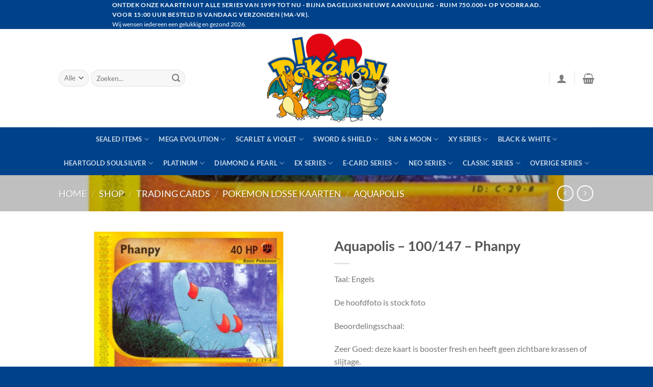

--- FILE ---
content_type: text/html; charset=UTF-8
request_url: https://ilovepokemon.nl/shop/trading-cards/pokemon-losse-kaarten/aquapolis/aquapolis-100-147-phanpy/
body_size: 254081
content:
<!DOCTYPE html>
<html lang="nl-NL" class="loading-site no-js">
<head>
	<meta charset="UTF-8" />
	<link rel="profile" href="http://gmpg.org/xfn/11" />
	<link rel="pingback" href="https://ilovepokemon.nl/xmlrpc.php" />

	<script>(function(html){html.className = html.className.replace(/\bno-js\b/,'js')})(document.documentElement);</script>
<title>Aquapolis &#8211; 100/147 &#8211; Phanpy &#8211; I Love Pokémon</title>
<meta name='robots' content='max-image-preview:large' />
<meta name="viewport" content="width=device-width, initial-scale=1" /><link rel='prefetch' href='https://ilovepokemon.nl/wp-content/themes/flatsome/assets/js/flatsome.js?ver=e1ad26bd5672989785e1' />
<link rel='prefetch' href='https://ilovepokemon.nl/wp-content/themes/flatsome/assets/js/chunk.slider.js?ver=3.19.13' />
<link rel='prefetch' href='https://ilovepokemon.nl/wp-content/themes/flatsome/assets/js/chunk.popups.js?ver=3.19.13' />
<link rel='prefetch' href='https://ilovepokemon.nl/wp-content/themes/flatsome/assets/js/chunk.tooltips.js?ver=3.19.13' />
<link rel='prefetch' href='https://ilovepokemon.nl/wp-content/themes/flatsome/assets/js/woocommerce.js?ver=dd6035ce106022a74757' />
<link rel="alternate" type="application/rss+xml" title="I Love Pokémon &raquo; feed" href="https://ilovepokemon.nl/feed/" />
<link rel="alternate" type="application/rss+xml" title="I Love Pokémon &raquo; reacties feed" href="https://ilovepokemon.nl/comments/feed/" />
<link rel="alternate" title="oEmbed (JSON)" type="application/json+oembed" href="https://ilovepokemon.nl/wp-json/oembed/1.0/embed?url=https%3A%2F%2Filovepokemon.nl%2Fshop%2Ftrading-cards%2Fpokemon-losse-kaarten%2Faquapolis%2Faquapolis-100-147-phanpy%2F" />
<link rel="alternate" title="oEmbed (XML)" type="text/xml+oembed" href="https://ilovepokemon.nl/wp-json/oembed/1.0/embed?url=https%3A%2F%2Filovepokemon.nl%2Fshop%2Ftrading-cards%2Fpokemon-losse-kaarten%2Faquapolis%2Faquapolis-100-147-phanpy%2F&#038;format=xml" />
<style id='wp-img-auto-sizes-contain-inline-css' type='text/css'>
img:is([sizes=auto i],[sizes^="auto," i]){contain-intrinsic-size:3000px 1500px}
/*# sourceURL=wp-img-auto-sizes-contain-inline-css */
</style>
<style id='wp-emoji-styles-inline-css' type='text/css'>

	img.wp-smiley, img.emoji {
		display: inline !important;
		border: none !important;
		box-shadow: none !important;
		height: 1em !important;
		width: 1em !important;
		margin: 0 0.07em !important;
		vertical-align: -0.1em !important;
		background: none !important;
		padding: 0 !important;
	}
/*# sourceURL=wp-emoji-styles-inline-css */
</style>
<style id='wp-block-library-inline-css' type='text/css'>
:root{--wp-block-synced-color:#7a00df;--wp-block-synced-color--rgb:122,0,223;--wp-bound-block-color:var(--wp-block-synced-color);--wp-editor-canvas-background:#ddd;--wp-admin-theme-color:#007cba;--wp-admin-theme-color--rgb:0,124,186;--wp-admin-theme-color-darker-10:#006ba1;--wp-admin-theme-color-darker-10--rgb:0,107,160.5;--wp-admin-theme-color-darker-20:#005a87;--wp-admin-theme-color-darker-20--rgb:0,90,135;--wp-admin-border-width-focus:2px}@media (min-resolution:192dpi){:root{--wp-admin-border-width-focus:1.5px}}.wp-element-button{cursor:pointer}:root .has-very-light-gray-background-color{background-color:#eee}:root .has-very-dark-gray-background-color{background-color:#313131}:root .has-very-light-gray-color{color:#eee}:root .has-very-dark-gray-color{color:#313131}:root .has-vivid-green-cyan-to-vivid-cyan-blue-gradient-background{background:linear-gradient(135deg,#00d084,#0693e3)}:root .has-purple-crush-gradient-background{background:linear-gradient(135deg,#34e2e4,#4721fb 50%,#ab1dfe)}:root .has-hazy-dawn-gradient-background{background:linear-gradient(135deg,#faaca8,#dad0ec)}:root .has-subdued-olive-gradient-background{background:linear-gradient(135deg,#fafae1,#67a671)}:root .has-atomic-cream-gradient-background{background:linear-gradient(135deg,#fdd79a,#004a59)}:root .has-nightshade-gradient-background{background:linear-gradient(135deg,#330968,#31cdcf)}:root .has-midnight-gradient-background{background:linear-gradient(135deg,#020381,#2874fc)}:root{--wp--preset--font-size--normal:16px;--wp--preset--font-size--huge:42px}.has-regular-font-size{font-size:1em}.has-larger-font-size{font-size:2.625em}.has-normal-font-size{font-size:var(--wp--preset--font-size--normal)}.has-huge-font-size{font-size:var(--wp--preset--font-size--huge)}.has-text-align-center{text-align:center}.has-text-align-left{text-align:left}.has-text-align-right{text-align:right}.has-fit-text{white-space:nowrap!important}#end-resizable-editor-section{display:none}.aligncenter{clear:both}.items-justified-left{justify-content:flex-start}.items-justified-center{justify-content:center}.items-justified-right{justify-content:flex-end}.items-justified-space-between{justify-content:space-between}.screen-reader-text{border:0;clip-path:inset(50%);height:1px;margin:-1px;overflow:hidden;padding:0;position:absolute;width:1px;word-wrap:normal!important}.screen-reader-text:focus{background-color:#ddd;clip-path:none;color:#444;display:block;font-size:1em;height:auto;left:5px;line-height:normal;padding:15px 23px 14px;text-decoration:none;top:5px;width:auto;z-index:100000}html :where(.has-border-color){border-style:solid}html :where([style*=border-top-color]){border-top-style:solid}html :where([style*=border-right-color]){border-right-style:solid}html :where([style*=border-bottom-color]){border-bottom-style:solid}html :where([style*=border-left-color]){border-left-style:solid}html :where([style*=border-width]){border-style:solid}html :where([style*=border-top-width]){border-top-style:solid}html :where([style*=border-right-width]){border-right-style:solid}html :where([style*=border-bottom-width]){border-bottom-style:solid}html :where([style*=border-left-width]){border-left-style:solid}html :where(img[class*=wp-image-]){height:auto;max-width:100%}:where(figure){margin:0 0 1em}html :where(.is-position-sticky){--wp-admin--admin-bar--position-offset:var(--wp-admin--admin-bar--height,0px)}@media screen and (max-width:600px){html :where(.is-position-sticky){--wp-admin--admin-bar--position-offset:0px}}

/*# sourceURL=wp-block-library-inline-css */
</style><link rel='stylesheet' id='wc-blocks-style-css' href='https://ilovepokemon.nl/wp-content/plugins/woocommerce/assets/client/blocks/wc-blocks.css?ver=wc-10.3.6' type='text/css' media='all' />
<style id='global-styles-inline-css' type='text/css'>
:root{--wp--preset--aspect-ratio--square: 1;--wp--preset--aspect-ratio--4-3: 4/3;--wp--preset--aspect-ratio--3-4: 3/4;--wp--preset--aspect-ratio--3-2: 3/2;--wp--preset--aspect-ratio--2-3: 2/3;--wp--preset--aspect-ratio--16-9: 16/9;--wp--preset--aspect-ratio--9-16: 9/16;--wp--preset--color--black: #000000;--wp--preset--color--cyan-bluish-gray: #abb8c3;--wp--preset--color--white: #ffffff;--wp--preset--color--pale-pink: #f78da7;--wp--preset--color--vivid-red: #cf2e2e;--wp--preset--color--luminous-vivid-orange: #ff6900;--wp--preset--color--luminous-vivid-amber: #fcb900;--wp--preset--color--light-green-cyan: #7bdcb5;--wp--preset--color--vivid-green-cyan: #00d084;--wp--preset--color--pale-cyan-blue: #8ed1fc;--wp--preset--color--vivid-cyan-blue: #0693e3;--wp--preset--color--vivid-purple: #9b51e0;--wp--preset--color--primary: #00428a;--wp--preset--color--secondary: #007784;--wp--preset--color--success: #7a9c59;--wp--preset--color--alert: #b20000;--wp--preset--gradient--vivid-cyan-blue-to-vivid-purple: linear-gradient(135deg,rgb(6,147,227) 0%,rgb(155,81,224) 100%);--wp--preset--gradient--light-green-cyan-to-vivid-green-cyan: linear-gradient(135deg,rgb(122,220,180) 0%,rgb(0,208,130) 100%);--wp--preset--gradient--luminous-vivid-amber-to-luminous-vivid-orange: linear-gradient(135deg,rgb(252,185,0) 0%,rgb(255,105,0) 100%);--wp--preset--gradient--luminous-vivid-orange-to-vivid-red: linear-gradient(135deg,rgb(255,105,0) 0%,rgb(207,46,46) 100%);--wp--preset--gradient--very-light-gray-to-cyan-bluish-gray: linear-gradient(135deg,rgb(238,238,238) 0%,rgb(169,184,195) 100%);--wp--preset--gradient--cool-to-warm-spectrum: linear-gradient(135deg,rgb(74,234,220) 0%,rgb(151,120,209) 20%,rgb(207,42,186) 40%,rgb(238,44,130) 60%,rgb(251,105,98) 80%,rgb(254,248,76) 100%);--wp--preset--gradient--blush-light-purple: linear-gradient(135deg,rgb(255,206,236) 0%,rgb(152,150,240) 100%);--wp--preset--gradient--blush-bordeaux: linear-gradient(135deg,rgb(254,205,165) 0%,rgb(254,45,45) 50%,rgb(107,0,62) 100%);--wp--preset--gradient--luminous-dusk: linear-gradient(135deg,rgb(255,203,112) 0%,rgb(199,81,192) 50%,rgb(65,88,208) 100%);--wp--preset--gradient--pale-ocean: linear-gradient(135deg,rgb(255,245,203) 0%,rgb(182,227,212) 50%,rgb(51,167,181) 100%);--wp--preset--gradient--electric-grass: linear-gradient(135deg,rgb(202,248,128) 0%,rgb(113,206,126) 100%);--wp--preset--gradient--midnight: linear-gradient(135deg,rgb(2,3,129) 0%,rgb(40,116,252) 100%);--wp--preset--font-size--small: 13px;--wp--preset--font-size--medium: 20px;--wp--preset--font-size--large: 36px;--wp--preset--font-size--x-large: 42px;--wp--preset--spacing--20: 0.44rem;--wp--preset--spacing--30: 0.67rem;--wp--preset--spacing--40: 1rem;--wp--preset--spacing--50: 1.5rem;--wp--preset--spacing--60: 2.25rem;--wp--preset--spacing--70: 3.38rem;--wp--preset--spacing--80: 5.06rem;--wp--preset--shadow--natural: 6px 6px 9px rgba(0, 0, 0, 0.2);--wp--preset--shadow--deep: 12px 12px 50px rgba(0, 0, 0, 0.4);--wp--preset--shadow--sharp: 6px 6px 0px rgba(0, 0, 0, 0.2);--wp--preset--shadow--outlined: 6px 6px 0px -3px rgb(255, 255, 255), 6px 6px rgb(0, 0, 0);--wp--preset--shadow--crisp: 6px 6px 0px rgb(0, 0, 0);}:where(body) { margin: 0; }.wp-site-blocks > .alignleft { float: left; margin-right: 2em; }.wp-site-blocks > .alignright { float: right; margin-left: 2em; }.wp-site-blocks > .aligncenter { justify-content: center; margin-left: auto; margin-right: auto; }:where(.is-layout-flex){gap: 0.5em;}:where(.is-layout-grid){gap: 0.5em;}.is-layout-flow > .alignleft{float: left;margin-inline-start: 0;margin-inline-end: 2em;}.is-layout-flow > .alignright{float: right;margin-inline-start: 2em;margin-inline-end: 0;}.is-layout-flow > .aligncenter{margin-left: auto !important;margin-right: auto !important;}.is-layout-constrained > .alignleft{float: left;margin-inline-start: 0;margin-inline-end: 2em;}.is-layout-constrained > .alignright{float: right;margin-inline-start: 2em;margin-inline-end: 0;}.is-layout-constrained > .aligncenter{margin-left: auto !important;margin-right: auto !important;}.is-layout-constrained > :where(:not(.alignleft):not(.alignright):not(.alignfull)){margin-left: auto !important;margin-right: auto !important;}body .is-layout-flex{display: flex;}.is-layout-flex{flex-wrap: wrap;align-items: center;}.is-layout-flex > :is(*, div){margin: 0;}body .is-layout-grid{display: grid;}.is-layout-grid > :is(*, div){margin: 0;}body{padding-top: 0px;padding-right: 0px;padding-bottom: 0px;padding-left: 0px;}a:where(:not(.wp-element-button)){text-decoration: none;}:root :where(.wp-element-button, .wp-block-button__link){background-color: #32373c;border-width: 0;color: #fff;font-family: inherit;font-size: inherit;font-style: inherit;font-weight: inherit;letter-spacing: inherit;line-height: inherit;padding-top: calc(0.667em + 2px);padding-right: calc(1.333em + 2px);padding-bottom: calc(0.667em + 2px);padding-left: calc(1.333em + 2px);text-decoration: none;text-transform: inherit;}.has-black-color{color: var(--wp--preset--color--black) !important;}.has-cyan-bluish-gray-color{color: var(--wp--preset--color--cyan-bluish-gray) !important;}.has-white-color{color: var(--wp--preset--color--white) !important;}.has-pale-pink-color{color: var(--wp--preset--color--pale-pink) !important;}.has-vivid-red-color{color: var(--wp--preset--color--vivid-red) !important;}.has-luminous-vivid-orange-color{color: var(--wp--preset--color--luminous-vivid-orange) !important;}.has-luminous-vivid-amber-color{color: var(--wp--preset--color--luminous-vivid-amber) !important;}.has-light-green-cyan-color{color: var(--wp--preset--color--light-green-cyan) !important;}.has-vivid-green-cyan-color{color: var(--wp--preset--color--vivid-green-cyan) !important;}.has-pale-cyan-blue-color{color: var(--wp--preset--color--pale-cyan-blue) !important;}.has-vivid-cyan-blue-color{color: var(--wp--preset--color--vivid-cyan-blue) !important;}.has-vivid-purple-color{color: var(--wp--preset--color--vivid-purple) !important;}.has-primary-color{color: var(--wp--preset--color--primary) !important;}.has-secondary-color{color: var(--wp--preset--color--secondary) !important;}.has-success-color{color: var(--wp--preset--color--success) !important;}.has-alert-color{color: var(--wp--preset--color--alert) !important;}.has-black-background-color{background-color: var(--wp--preset--color--black) !important;}.has-cyan-bluish-gray-background-color{background-color: var(--wp--preset--color--cyan-bluish-gray) !important;}.has-white-background-color{background-color: var(--wp--preset--color--white) !important;}.has-pale-pink-background-color{background-color: var(--wp--preset--color--pale-pink) !important;}.has-vivid-red-background-color{background-color: var(--wp--preset--color--vivid-red) !important;}.has-luminous-vivid-orange-background-color{background-color: var(--wp--preset--color--luminous-vivid-orange) !important;}.has-luminous-vivid-amber-background-color{background-color: var(--wp--preset--color--luminous-vivid-amber) !important;}.has-light-green-cyan-background-color{background-color: var(--wp--preset--color--light-green-cyan) !important;}.has-vivid-green-cyan-background-color{background-color: var(--wp--preset--color--vivid-green-cyan) !important;}.has-pale-cyan-blue-background-color{background-color: var(--wp--preset--color--pale-cyan-blue) !important;}.has-vivid-cyan-blue-background-color{background-color: var(--wp--preset--color--vivid-cyan-blue) !important;}.has-vivid-purple-background-color{background-color: var(--wp--preset--color--vivid-purple) !important;}.has-primary-background-color{background-color: var(--wp--preset--color--primary) !important;}.has-secondary-background-color{background-color: var(--wp--preset--color--secondary) !important;}.has-success-background-color{background-color: var(--wp--preset--color--success) !important;}.has-alert-background-color{background-color: var(--wp--preset--color--alert) !important;}.has-black-border-color{border-color: var(--wp--preset--color--black) !important;}.has-cyan-bluish-gray-border-color{border-color: var(--wp--preset--color--cyan-bluish-gray) !important;}.has-white-border-color{border-color: var(--wp--preset--color--white) !important;}.has-pale-pink-border-color{border-color: var(--wp--preset--color--pale-pink) !important;}.has-vivid-red-border-color{border-color: var(--wp--preset--color--vivid-red) !important;}.has-luminous-vivid-orange-border-color{border-color: var(--wp--preset--color--luminous-vivid-orange) !important;}.has-luminous-vivid-amber-border-color{border-color: var(--wp--preset--color--luminous-vivid-amber) !important;}.has-light-green-cyan-border-color{border-color: var(--wp--preset--color--light-green-cyan) !important;}.has-vivid-green-cyan-border-color{border-color: var(--wp--preset--color--vivid-green-cyan) !important;}.has-pale-cyan-blue-border-color{border-color: var(--wp--preset--color--pale-cyan-blue) !important;}.has-vivid-cyan-blue-border-color{border-color: var(--wp--preset--color--vivid-cyan-blue) !important;}.has-vivid-purple-border-color{border-color: var(--wp--preset--color--vivid-purple) !important;}.has-primary-border-color{border-color: var(--wp--preset--color--primary) !important;}.has-secondary-border-color{border-color: var(--wp--preset--color--secondary) !important;}.has-success-border-color{border-color: var(--wp--preset--color--success) !important;}.has-alert-border-color{border-color: var(--wp--preset--color--alert) !important;}.has-vivid-cyan-blue-to-vivid-purple-gradient-background{background: var(--wp--preset--gradient--vivid-cyan-blue-to-vivid-purple) !important;}.has-light-green-cyan-to-vivid-green-cyan-gradient-background{background: var(--wp--preset--gradient--light-green-cyan-to-vivid-green-cyan) !important;}.has-luminous-vivid-amber-to-luminous-vivid-orange-gradient-background{background: var(--wp--preset--gradient--luminous-vivid-amber-to-luminous-vivid-orange) !important;}.has-luminous-vivid-orange-to-vivid-red-gradient-background{background: var(--wp--preset--gradient--luminous-vivid-orange-to-vivid-red) !important;}.has-very-light-gray-to-cyan-bluish-gray-gradient-background{background: var(--wp--preset--gradient--very-light-gray-to-cyan-bluish-gray) !important;}.has-cool-to-warm-spectrum-gradient-background{background: var(--wp--preset--gradient--cool-to-warm-spectrum) !important;}.has-blush-light-purple-gradient-background{background: var(--wp--preset--gradient--blush-light-purple) !important;}.has-blush-bordeaux-gradient-background{background: var(--wp--preset--gradient--blush-bordeaux) !important;}.has-luminous-dusk-gradient-background{background: var(--wp--preset--gradient--luminous-dusk) !important;}.has-pale-ocean-gradient-background{background: var(--wp--preset--gradient--pale-ocean) !important;}.has-electric-grass-gradient-background{background: var(--wp--preset--gradient--electric-grass) !important;}.has-midnight-gradient-background{background: var(--wp--preset--gradient--midnight) !important;}.has-small-font-size{font-size: var(--wp--preset--font-size--small) !important;}.has-medium-font-size{font-size: var(--wp--preset--font-size--medium) !important;}.has-large-font-size{font-size: var(--wp--preset--font-size--large) !important;}.has-x-large-font-size{font-size: var(--wp--preset--font-size--x-large) !important;}
/*# sourceURL=global-styles-inline-css */
</style>

<link rel='stylesheet' id='contact-form-7-css' href='https://ilovepokemon.nl/wp-content/plugins/contact-form-7/includes/css/styles.css?ver=6.1.4' type='text/css' media='all' />
<link rel='stylesheet' id='photoswipe-css' href='https://ilovepokemon.nl/wp-content/plugins/woocommerce/assets/css/photoswipe/photoswipe.min.css?ver=10.3.6' type='text/css' media='all' />
<link rel='stylesheet' id='photoswipe-default-skin-css' href='https://ilovepokemon.nl/wp-content/plugins/woocommerce/assets/css/photoswipe/default-skin/default-skin.min.css?ver=10.3.6' type='text/css' media='all' />
<style id='woocommerce-inline-inline-css' type='text/css'>
.woocommerce form .form-row .required { visibility: visible; }
/*# sourceURL=woocommerce-inline-inline-css */
</style>
<link rel='stylesheet' id='yith_wcbm_badge_style-css' href='https://ilovepokemon.nl/wp-content/plugins/yith-woocommerce-badges-management/assets/css/frontend.css?ver=3.20.0' type='text/css' media='all' />
<style id='yith_wcbm_badge_style-inline-css' type='text/css'>
.yith-wcbm-badge.yith-wcbm-badge-text.yith-wcbm-badge-185705 {
				bottom: 0; left: 50%; 
				
				-ms-transform: translateX(-50%); 
				-webkit-transform: translateX(-50%); 
				transform: translateX(-50%);
				padding: 0px 0px 0px 0px;
				background-color:#fe2323; border-radius: 0px 0px 0px 0px; width:150px; height:50px;
			}.yith-wcbm-badge.yith-wcbm-badge-text.yith-wcbm-badge-220092 {
				bottom: 0; left: 50%; 
				
				-ms-transform: translateX(-50%); 
				-webkit-transform: translateX(-50%); 
				transform: translateX(-50%);
				padding: 0px 0px 0px 0px;
				background-color:#fe2323; border-radius: 0px 0px 0px 0px; width:150px; height:50px;
			}.yith-wcbm-badge.yith-wcbm-badge-text.yith-wcbm-badge-174985 {
				bottom: 0; left: 50%; 
				
				-ms-transform: translateX(-50%); 
				-webkit-transform: translateX(-50%); 
				transform: translateX(-50%);
				padding: 0px 0px 0px 0px;
				background-color:#fe2323; border-radius: 0px 0px 0px 0px; width:150px; height:50px;
			}
/*# sourceURL=yith_wcbm_badge_style-inline-css */
</style>
<link rel='stylesheet' id='yith-gfont-open-sans-css' href='https://ilovepokemon.nl/wp-content/plugins/yith-woocommerce-badges-management/assets/fonts/open-sans/style.css?ver=3.20.0' type='text/css' media='all' />
<link rel='stylesheet' id='brands-styles-css' href='https://ilovepokemon.nl/wp-content/plugins/woocommerce/assets/css/brands.css?ver=10.3.6' type='text/css' media='all' />
<link rel='stylesheet' id='mollie-applepaydirect-css' href='https://ilovepokemon.nl/wp-content/plugins/mollie-payments-for-woocommerce/public/css/mollie-applepaydirect.min.css?ver=1764921083' type='text/css' media='screen' />
<link rel='stylesheet' id='flatsome-main-css' href='https://ilovepokemon.nl/wp-content/themes/flatsome/assets/css/flatsome.css?ver=3.19.13' type='text/css' media='all' />
<style id='flatsome-main-inline-css' type='text/css'>
@font-face {
				font-family: "fl-icons";
				font-display: block;
				src: url(https://ilovepokemon.nl/wp-content/themes/flatsome/assets/css/icons/fl-icons.eot?v=3.19.13);
				src:
					url(https://ilovepokemon.nl/wp-content/themes/flatsome/assets/css/icons/fl-icons.eot#iefix?v=3.19.13) format("embedded-opentype"),
					url(https://ilovepokemon.nl/wp-content/themes/flatsome/assets/css/icons/fl-icons.woff2?v=3.19.13) format("woff2"),
					url(https://ilovepokemon.nl/wp-content/themes/flatsome/assets/css/icons/fl-icons.ttf?v=3.19.13) format("truetype"),
					url(https://ilovepokemon.nl/wp-content/themes/flatsome/assets/css/icons/fl-icons.woff?v=3.19.13) format("woff"),
					url(https://ilovepokemon.nl/wp-content/themes/flatsome/assets/css/icons/fl-icons.svg?v=3.19.13#fl-icons) format("svg");
			}
/*# sourceURL=flatsome-main-inline-css */
</style>
<link rel='stylesheet' id='flatsome-shop-css' href='https://ilovepokemon.nl/wp-content/themes/flatsome/assets/css/flatsome-shop.css?ver=3.19.13' type='text/css' media='all' />
<link rel='stylesheet' id='flatsome-style-css' href='https://ilovepokemon.nl/wp-content/themes/flatsome-child/style.css?ver=3.0' type='text/css' media='all' />
<script type="text/javascript" src="https://ilovepokemon.nl/wp-includes/js/jquery/jquery.min.js?ver=3.7.1" id="jquery-core-js"></script>
<script type="text/javascript" src="https://ilovepokemon.nl/wp-includes/js/jquery/jquery-migrate.min.js?ver=3.4.1" id="jquery-migrate-js"></script>
<script type="text/javascript" src="https://ilovepokemon.nl/wp-content/plugins/woocommerce/assets/js/jquery-blockui/jquery.blockUI.min.js?ver=2.7.0-wc.10.3.6" id="wc-jquery-blockui-js" data-wp-strategy="defer"></script>
<script type="text/javascript" id="wc-add-to-cart-js-extra">
/* <![CDATA[ */
var wc_add_to_cart_params = {"ajax_url":"/wp-admin/admin-ajax.php","wc_ajax_url":"/?wc-ajax=%%endpoint%%","i18n_view_cart":"Bekijk winkelwagen","cart_url":"https://ilovepokemon.nl/cart/","is_cart":"","cart_redirect_after_add":"no"};
//# sourceURL=wc-add-to-cart-js-extra
/* ]]> */
</script>
<script type="text/javascript" src="https://ilovepokemon.nl/wp-content/plugins/woocommerce/assets/js/frontend/add-to-cart.min.js?ver=10.3.6" id="wc-add-to-cart-js" defer="defer" data-wp-strategy="defer"></script>
<script type="text/javascript" src="https://ilovepokemon.nl/wp-content/plugins/woocommerce/assets/js/photoswipe/photoswipe.min.js?ver=4.1.1-wc.10.3.6" id="wc-photoswipe-js" defer="defer" data-wp-strategy="defer"></script>
<script type="text/javascript" src="https://ilovepokemon.nl/wp-content/plugins/woocommerce/assets/js/photoswipe/photoswipe-ui-default.min.js?ver=4.1.1-wc.10.3.6" id="wc-photoswipe-ui-default-js" defer="defer" data-wp-strategy="defer"></script>
<script type="text/javascript" id="wc-single-product-js-extra">
/* <![CDATA[ */
var wc_single_product_params = {"i18n_required_rating_text":"Selecteer een waardering","i18n_rating_options":["1 van de 5 sterren","2 van de 5 sterren","3 van de 5 sterren","4 van de 5 sterren","5 van de 5 sterren"],"i18n_product_gallery_trigger_text":"Afbeeldinggalerij in volledig scherm bekijken","review_rating_required":"yes","flexslider":{"rtl":false,"animation":"slide","smoothHeight":true,"directionNav":false,"controlNav":"thumbnails","slideshow":false,"animationSpeed":500,"animationLoop":false,"allowOneSlide":false},"zoom_enabled":"","zoom_options":[],"photoswipe_enabled":"1","photoswipe_options":{"shareEl":false,"closeOnScroll":false,"history":false,"hideAnimationDuration":0,"showAnimationDuration":0},"flexslider_enabled":""};
//# sourceURL=wc-single-product-js-extra
/* ]]> */
</script>
<script type="text/javascript" src="https://ilovepokemon.nl/wp-content/plugins/woocommerce/assets/js/frontend/single-product.min.js?ver=10.3.6" id="wc-single-product-js" defer="defer" data-wp-strategy="defer"></script>
<script type="text/javascript" src="https://ilovepokemon.nl/wp-content/plugins/woocommerce/assets/js/js-cookie/js.cookie.min.js?ver=2.1.4-wc.10.3.6" id="wc-js-cookie-js" data-wp-strategy="defer"></script>
<link rel="https://api.w.org/" href="https://ilovepokemon.nl/wp-json/" /><link rel="alternate" title="JSON" type="application/json" href="https://ilovepokemon.nl/wp-json/wp/v2/product/3999" /><link rel="EditURI" type="application/rsd+xml" title="RSD" href="https://ilovepokemon.nl/xmlrpc.php?rsd" />
<meta name="generator" content="WordPress 6.9" />
<meta name="generator" content="WooCommerce 10.3.6" />
<link rel="canonical" href="https://ilovepokemon.nl/shop/trading-cards/pokemon-losse-kaarten/aquapolis/aquapolis-100-147-phanpy/" />
<link rel='shortlink' href='https://ilovepokemon.nl/?p=3999' />
	<noscript><style>.woocommerce-product-gallery{ opacity: 1 !important; }</style></noscript>
	<noscript><style>.lazyload[data-src]{display:none !important;}</style></noscript><style>.lazyload{background-image:none !important;}.lazyload:before{background-image:none !important;}</style><link rel="icon" href="https://ilovepokemon.nl/wp-content/uploads/2022/08/cropped-Poke_Ball_icon.svg-32x32.png" sizes="32x32" />
<link rel="icon" href="https://ilovepokemon.nl/wp-content/uploads/2022/08/cropped-Poke_Ball_icon.svg-192x192.png" sizes="192x192" />
<link rel="apple-touch-icon" href="https://ilovepokemon.nl/wp-content/uploads/2022/08/cropped-Poke_Ball_icon.svg-180x180.png" />
<meta name="msapplication-TileImage" content="https://ilovepokemon.nl/wp-content/uploads/2022/08/cropped-Poke_Ball_icon.svg-270x270.png" />
<style id="custom-css" type="text/css">:root {--primary-color: #00428a;--fs-color-primary: #00428a;--fs-color-secondary: #007784;--fs-color-success: #7a9c59;--fs-color-alert: #b20000;--fs-experimental-link-color: #334862;--fs-experimental-link-color-hover: #111;}.tooltipster-base {--tooltip-color: #fff;--tooltip-bg-color: #000;}.off-canvas-right .mfp-content, .off-canvas-left .mfp-content {--drawer-width: 300px;}.off-canvas .mfp-content.off-canvas-cart {--drawer-width: 360px;}.header-main{height: 193px}#logo img{max-height: 193px}#logo{width:450px;}#logo img{padding:6px 0;}.header-bottom{min-height: 33px}.header-top{min-height: 36px}.transparent .header-main{height: 90px}.transparent #logo img{max-height: 90px}.has-transparent + .page-title:first-of-type,.has-transparent + #main > .page-title,.has-transparent + #main > div > .page-title,.has-transparent + #main .page-header-wrapper:first-of-type .page-title{padding-top: 170px;}.header.show-on-scroll,.stuck .header-main{height:70px!important}.stuck #logo img{max-height: 70px!important}.search-form{ width: 93%;}.header-bottom {background-color: #00428a}.top-bar-nav > li > a{line-height: 16px }.header-main .nav > li > a{line-height: 16px }.stuck .header-main .nav > li > a{line-height: 50px }.header-bottom-nav > li > a{line-height: 47px }@media (max-width: 549px) {.header-main{height: 70px}#logo img{max-height: 70px}}.nav-dropdown-has-arrow.nav-dropdown-has-border li.has-dropdown:before{border-bottom-color: #FFFFFF;}.nav .nav-dropdown{border-color: #FFFFFF }.nav-dropdown{font-size:100%}.nav-dropdown-has-arrow li.has-dropdown:after{border-bottom-color: #FFFFFF;}.nav .nav-dropdown{background-color: #FFFFFF}.header-top{background-color:#00428a!important;}body{font-family: Lato, sans-serif;}body {font-weight: 400;font-style: normal;}.nav > li > a {font-family: Lato, sans-serif;}.mobile-sidebar-levels-2 .nav > li > ul > li > a {font-family: Lato, sans-serif;}.nav > li > a,.mobile-sidebar-levels-2 .nav > li > ul > li > a {font-weight: 700;font-style: normal;}h1,h2,h3,h4,h5,h6,.heading-font, .off-canvas-center .nav-sidebar.nav-vertical > li > a{font-family: Lato, sans-serif;}h1,h2,h3,h4,h5,h6,.heading-font,.banner h1,.banner h2 {font-weight: 700;font-style: normal;}.alt-font{font-family: "Dancing Script", sans-serif;}.alt-font {font-weight: 400!important;font-style: normal!important;}.shop-page-title.featured-title .title-bg{ background-image: url(https://ilovepokemon.nl/wp-content/uploads/2022/08/P031201.jpg)!important;}@media screen and (min-width: 550px){.products .box-vertical .box-image{min-width: 300px!important;width: 300px!important;}}.footer-2{background-color: #f4bb00}.absolute-footer, html{background-color: #00428a}.nav-vertical-fly-out > li + li {border-top-width: 1px; border-top-style: solid;}.label-new.menu-item > a:after{content:"Nieuw";}.label-hot.menu-item > a:after{content:"Hot";}.label-sale.menu-item > a:after{content:"Aanbieding";}.label-popular.menu-item > a:after{content:"Populair";}</style><style id="kirki-inline-styles">/* latin-ext */
@font-face {
  font-family: 'Lato';
  font-style: normal;
  font-weight: 400;
  font-display: swap;
  src: url(https://ilovepokemon.nl/wp-content/fonts/lato/S6uyw4BMUTPHjxAwXjeu.woff2) format('woff2');
  unicode-range: U+0100-02BA, U+02BD-02C5, U+02C7-02CC, U+02CE-02D7, U+02DD-02FF, U+0304, U+0308, U+0329, U+1D00-1DBF, U+1E00-1E9F, U+1EF2-1EFF, U+2020, U+20A0-20AB, U+20AD-20C0, U+2113, U+2C60-2C7F, U+A720-A7FF;
}
/* latin */
@font-face {
  font-family: 'Lato';
  font-style: normal;
  font-weight: 400;
  font-display: swap;
  src: url(https://ilovepokemon.nl/wp-content/fonts/lato/S6uyw4BMUTPHjx4wXg.woff2) format('woff2');
  unicode-range: U+0000-00FF, U+0131, U+0152-0153, U+02BB-02BC, U+02C6, U+02DA, U+02DC, U+0304, U+0308, U+0329, U+2000-206F, U+20AC, U+2122, U+2191, U+2193, U+2212, U+2215, U+FEFF, U+FFFD;
}
/* latin-ext */
@font-face {
  font-family: 'Lato';
  font-style: normal;
  font-weight: 700;
  font-display: swap;
  src: url(https://ilovepokemon.nl/wp-content/fonts/lato/S6u9w4BMUTPHh6UVSwaPGR_p.woff2) format('woff2');
  unicode-range: U+0100-02BA, U+02BD-02C5, U+02C7-02CC, U+02CE-02D7, U+02DD-02FF, U+0304, U+0308, U+0329, U+1D00-1DBF, U+1E00-1E9F, U+1EF2-1EFF, U+2020, U+20A0-20AB, U+20AD-20C0, U+2113, U+2C60-2C7F, U+A720-A7FF;
}
/* latin */
@font-face {
  font-family: 'Lato';
  font-style: normal;
  font-weight: 700;
  font-display: swap;
  src: url(https://ilovepokemon.nl/wp-content/fonts/lato/S6u9w4BMUTPHh6UVSwiPGQ.woff2) format('woff2');
  unicode-range: U+0000-00FF, U+0131, U+0152-0153, U+02BB-02BC, U+02C6, U+02DA, U+02DC, U+0304, U+0308, U+0329, U+2000-206F, U+20AC, U+2122, U+2191, U+2193, U+2212, U+2215, U+FEFF, U+FFFD;
}/* vietnamese */
@font-face {
  font-family: 'Dancing Script';
  font-style: normal;
  font-weight: 400;
  font-display: swap;
  src: url(https://ilovepokemon.nl/wp-content/fonts/dancing-script/If2cXTr6YS-zF4S-kcSWSVi_sxjsohD9F50Ruu7BMSo3Rep8ltA.woff2) format('woff2');
  unicode-range: U+0102-0103, U+0110-0111, U+0128-0129, U+0168-0169, U+01A0-01A1, U+01AF-01B0, U+0300-0301, U+0303-0304, U+0308-0309, U+0323, U+0329, U+1EA0-1EF9, U+20AB;
}
/* latin-ext */
@font-face {
  font-family: 'Dancing Script';
  font-style: normal;
  font-weight: 400;
  font-display: swap;
  src: url(https://ilovepokemon.nl/wp-content/fonts/dancing-script/If2cXTr6YS-zF4S-kcSWSVi_sxjsohD9F50Ruu7BMSo3ROp8ltA.woff2) format('woff2');
  unicode-range: U+0100-02BA, U+02BD-02C5, U+02C7-02CC, U+02CE-02D7, U+02DD-02FF, U+0304, U+0308, U+0329, U+1D00-1DBF, U+1E00-1E9F, U+1EF2-1EFF, U+2020, U+20A0-20AB, U+20AD-20C0, U+2113, U+2C60-2C7F, U+A720-A7FF;
}
/* latin */
@font-face {
  font-family: 'Dancing Script';
  font-style: normal;
  font-weight: 400;
  font-display: swap;
  src: url(https://ilovepokemon.nl/wp-content/fonts/dancing-script/If2cXTr6YS-zF4S-kcSWSVi_sxjsohD9F50Ruu7BMSo3Sup8.woff2) format('woff2');
  unicode-range: U+0000-00FF, U+0131, U+0152-0153, U+02BB-02BC, U+02C6, U+02DA, U+02DC, U+0304, U+0308, U+0329, U+2000-206F, U+20AC, U+2122, U+2191, U+2193, U+2212, U+2215, U+FEFF, U+FFFD;
}</style></head>

<body class="wp-singular product-template-default single single-product postid-3999 wp-theme-flatsome wp-child-theme-flatsome-child theme-flatsome woocommerce woocommerce-page woocommerce-no-js yith-wcbm-theme-flatsome lightbox nav-dropdown-has-arrow nav-dropdown-has-shadow nav-dropdown-has-border">


<a class="skip-link screen-reader-text" href="#main">Ga naar inhoud</a>

<div id="wrapper">

	
	<header id="header" class="header has-sticky sticky-jump">
		<div class="header-wrapper">
			<div id="top-bar" class="header-top hide-for-sticky nav-dark flex-has-center">
    <div class="flex-row container">
      <div class="flex-col hide-for-medium flex-left">
          <ul class="nav nav-left medium-nav-center nav-small  nav-divided">
                        </ul>
      </div>

      <div class="flex-col hide-for-medium flex-center">
          <ul class="nav nav-center nav-small  nav-divided">
              <li class="html custom html_topbar_left"><strong class="uppercase">Ontdek Onze kaarten uit alle series van 1999 tot nu - bijna dagelijks nieuwe aanvulling - ruim 750.000+ op voorraad. <br>             
Voor 15:00 uur besteld is vandaag verzonden (ma-vr).</strong> <br>             
Wij wensen iedereen een gelukkig en gezond 2026.</strong></li>          </ul>
      </div>

      <div class="flex-col hide-for-medium flex-right">
         <ul class="nav top-bar-nav nav-right nav-small  nav-divided">
                        </ul>
      </div>

            <div class="flex-col show-for-medium flex-grow">
          <ul class="nav nav-center nav-small mobile-nav  nav-divided">
              <li class="html custom html_topbar_left"><strong class="uppercase">Ontdek Onze kaarten uit alle series van 1999 tot nu - bijna dagelijks nieuwe aanvulling - ruim 750.000+ op voorraad. <br>             
Voor 15:00 uur besteld is vandaag verzonden (ma-vr).</strong> <br>             
Wij wensen iedereen een gelukkig en gezond 2026.</strong></li>          </ul>
      </div>
      
    </div>
</div>
<div id="masthead" class="header-main show-logo-center">
      <div class="header-inner flex-row container logo-center medium-logo-center" role="navigation">

          <!-- Logo -->
          <div id="logo" class="flex-col logo">
            
<!-- Header logo -->
<a href="https://ilovepokemon.nl/" title="I Love Pokémon" rel="home">
		<img width="600" height="432" src="[data-uri]" class="header_logo header-logo lazyload" alt="I Love Pokémon" data-src="https://ilovepokemon.nl/wp-content/uploads/2022/08/I-love-pokemon-logo@2x.png" decoding="async" data-eio-rwidth="600" data-eio-rheight="432" /><noscript><img width="600" height="432" src="https://ilovepokemon.nl/wp-content/uploads/2022/08/I-love-pokemon-logo@2x.png" class="header_logo header-logo" alt="I Love Pokémon" data-eio="l" /></noscript><img  width="600" height="432" src="[data-uri]" class="header-logo-dark lazyload" alt="I Love Pokémon" data-src="https://ilovepokemon.nl/wp-content/uploads/2022/08/I-love-pokemon-logo@2x.png" decoding="async" data-eio-rwidth="600" data-eio-rheight="432" /><noscript><img  width="600" height="432" src="https://ilovepokemon.nl/wp-content/uploads/2022/08/I-love-pokemon-logo@2x.png" class="header-logo-dark" alt="I Love Pokémon" data-eio="l" /></noscript></a>
          </div>

          <!-- Mobile Left Elements -->
          <div class="flex-col show-for-medium flex-left">
            <ul class="mobile-nav nav nav-left ">
              <li class="nav-icon has-icon">
  		<a href="#" data-open="#main-menu" data-pos="left" data-bg="main-menu-overlay" data-color="" class="is-small" aria-label="Menu" aria-controls="main-menu" aria-expanded="false">

		  <i class="icon-menu" ></i>
		  <span class="menu-title uppercase hide-for-small">Menu</span>		</a>
	</li>
            </ul>
          </div>

          <!-- Left Elements -->
          <div class="flex-col hide-for-medium flex-left
            ">
            <ul class="header-nav header-nav-main nav nav-left  nav-uppercase" >
              <li class="header-search-form search-form html relative has-icon">
	<div class="header-search-form-wrapper">
		<div class="searchform-wrapper ux-search-box relative form-flat is-normal"><form role="search" method="get" class="searchform" action="https://ilovepokemon.nl/">
	<div class="flex-row relative">
					<div class="flex-col search-form-categories">
				<select class="search_categories resize-select mb-0" name="product_cat"><option value="" selected='selected'>Alle</option><option value="japans-e-a-rare-only">Japans e.a. (rare only)</option><option value="trading-cards">Trading Cards</option><option value="uncategorized">Uncategorized</option></select>			</div>
						<div class="flex-col flex-grow">
			<label class="screen-reader-text" for="woocommerce-product-search-field-0">Zoeken naar:</label>
			<input type="search" id="woocommerce-product-search-field-0" class="search-field mb-0" placeholder="Zoeken&hellip;" value="" name="s" />
			<input type="hidden" name="post_type" value="product" />
					</div>
		<div class="flex-col">
			<button type="submit" value="Zoeken" class="ux-search-submit submit-button secondary button  icon mb-0" aria-label="Verzenden">
				<i class="icon-search" ></i>			</button>
		</div>
	</div>
	<div class="live-search-results text-left z-top"></div>
</form>
</div>	</div>
</li>
            </ul>
          </div>

          <!-- Right Elements -->
          <div class="flex-col hide-for-medium flex-right">
            <ul class="header-nav header-nav-main nav nav-right  nav-uppercase">
              <li class="header-divider"></li>
<li class="account-item has-icon" >

	<a href="https://ilovepokemon.nl/my-account/" class="nav-top-link nav-top-not-logged-in is-small is-small" title="Login" aria-label="Login" data-open="#login-form-popup" >
		<i class="icon-user" ></i>	</a>




</li>
<li class="header-divider"></li><li class="cart-item has-icon has-dropdown">

<a href="https://ilovepokemon.nl/cart/" class="header-cart-link is-small" title="Winkelwagen" >


    <i class="icon-shopping-basket"
    data-icon-label="0">
  </i>
  </a>

 <ul class="nav-dropdown nav-dropdown-simple">
    <li class="html widget_shopping_cart">
      <div class="widget_shopping_cart_content">
        

	<div class="ux-mini-cart-empty flex flex-row-col text-center pt pb">
				<div class="ux-mini-cart-empty-icon">
			<svg xmlns="http://www.w3.org/2000/svg" viewBox="0 0 17 19" style="opacity:.1;height:80px;">
				<path d="M8.5 0C6.7 0 5.3 1.2 5.3 2.7v2H2.1c-.3 0-.6.3-.7.7L0 18.2c0 .4.2.8.6.8h15.7c.4 0 .7-.3.7-.7v-.1L15.6 5.4c0-.3-.3-.6-.7-.6h-3.2v-2c0-1.6-1.4-2.8-3.2-2.8zM6.7 2.7c0-.8.8-1.4 1.8-1.4s1.8.6 1.8 1.4v2H6.7v-2zm7.5 3.4 1.3 11.5h-14L2.8 6.1h2.5v1.4c0 .4.3.7.7.7.4 0 .7-.3.7-.7V6.1h3.5v1.4c0 .4.3.7.7.7s.7-.3.7-.7V6.1h2.6z" fill-rule="evenodd" clip-rule="evenodd" fill="currentColor"></path>
			</svg>
		</div>
				<p class="woocommerce-mini-cart__empty-message empty">Geen producten in de winkelwagen.</p>
					<p class="return-to-shop">
				<a class="button primary wc-backward" href="https://ilovepokemon.nl/shop/">
					Terug naar winkel				</a>
			</p>
				</div>


      </div>
    </li>
     </ul>

</li>
            </ul>
          </div>

          <!-- Mobile Right Elements -->
          <div class="flex-col show-for-medium flex-right">
            <ul class="mobile-nav nav nav-right ">
              
<li class="account-item has-icon">
		<a href="https://ilovepokemon.nl/my-account/" class="account-link-mobile is-small" title="Mijn account" aria-label="Mijn account" >
		<i class="icon-user" ></i>	</a>
	</li>
<li class="cart-item has-icon">


		<a href="https://ilovepokemon.nl/cart/" class="header-cart-link is-small off-canvas-toggle nav-top-link" title="Winkelwagen" data-open="#cart-popup" data-class="off-canvas-cart" data-pos="right" >

    <i class="icon-shopping-basket"
    data-icon-label="0">
  </i>
  </a>


  <!-- Cart Sidebar Popup -->
  <div id="cart-popup" class="mfp-hide">
  <div class="cart-popup-inner inner-padding cart-popup-inner--sticky">
      <div class="cart-popup-title text-center">
          <span class="heading-font uppercase">Winkelwagen</span>
          <div class="is-divider"></div>
      </div>
	  <div class="widget_shopping_cart">
		  <div class="widget_shopping_cart_content">
			  

	<div class="ux-mini-cart-empty flex flex-row-col text-center pt pb">
				<div class="ux-mini-cart-empty-icon">
			<svg xmlns="http://www.w3.org/2000/svg" viewBox="0 0 17 19" style="opacity:.1;height:80px;">
				<path d="M8.5 0C6.7 0 5.3 1.2 5.3 2.7v2H2.1c-.3 0-.6.3-.7.7L0 18.2c0 .4.2.8.6.8h15.7c.4 0 .7-.3.7-.7v-.1L15.6 5.4c0-.3-.3-.6-.7-.6h-3.2v-2c0-1.6-1.4-2.8-3.2-2.8zM6.7 2.7c0-.8.8-1.4 1.8-1.4s1.8.6 1.8 1.4v2H6.7v-2zm7.5 3.4 1.3 11.5h-14L2.8 6.1h2.5v1.4c0 .4.3.7.7.7.4 0 .7-.3.7-.7V6.1h3.5v1.4c0 .4.3.7.7.7s.7-.3.7-.7V6.1h2.6z" fill-rule="evenodd" clip-rule="evenodd" fill="currentColor"></path>
			</svg>
		</div>
				<p class="woocommerce-mini-cart__empty-message empty">Geen producten in de winkelwagen.</p>
					<p class="return-to-shop">
				<a class="button primary wc-backward" href="https://ilovepokemon.nl/shop/">
					Terug naar winkel				</a>
			</p>
				</div>


		  </div>
	  </div>
               </div>
  </div>

</li>
            </ul>
          </div>

      </div>

            <div class="container"><div class="top-divider full-width"></div></div>
      </div>
<div id="wide-nav" class="header-bottom wide-nav nav-dark flex-has-center hide-for-medium">
    <div class="flex-row container">

            
                        <div class="flex-col hide-for-medium flex-center">
                <ul class="nav header-nav header-bottom-nav nav-center  nav-box nav-uppercase">
                    <li id="menu-item-228960" class="menu-item menu-item-type-custom menu-item-object-custom menu-item-has-children menu-item-228960 menu-item-design-default has-dropdown"><a href="https://ilovepokemon.nl/product-categorie/nieuwe-items" class="nav-top-link" aria-expanded="false" aria-haspopup="menu">Sealed Items<i class="icon-angle-down" ></i></a>
<ul class="sub-menu nav-dropdown nav-dropdown-simple">
	<li id="menu-item-228852" class="menu-item menu-item-type-taxonomy menu-item-object-product_cat menu-item-228852"><a href="https://ilovepokemon.nl/product-category/trading-cards/pokemon/booster-packs/">Booster Packs</a></li>
	<li id="menu-item-228853" class="menu-item menu-item-type-taxonomy menu-item-object-product_cat menu-item-228853"><a href="https://ilovepokemon.nl/product-category/trading-cards/pokemon/boxen-decks/">Boxen &#8211; Decks</a></li>
	<li id="menu-item-228903" class="menu-item menu-item-type-taxonomy menu-item-object-product_cat menu-item-228903"><a href="https://ilovepokemon.nl/product-category/trading-cards/pokemon/mappen-sleeves/">Mappen &amp; Sleeves</a></li>
</ul>
</li>
<li id="menu-item-232656" class="menu-item menu-item-type-taxonomy menu-item-object-product_cat menu-item-has-children menu-item-232656 menu-item-design-default has-dropdown"><a href="https://ilovepokemon.nl/product-category/trading-cards/pokemon-losse-kaarten/mega-evolution/" class="nav-top-link" aria-expanded="false" aria-haspopup="menu">Mega Evolution<i class="icon-angle-down" ></i></a>
<ul class="sub-menu nav-dropdown nav-dropdown-simple">
	<li id="menu-item-232991" class="menu-item menu-item-type-taxonomy menu-item-object-product_cat menu-item-232991"><a href="https://ilovepokemon.nl/product-category/trading-cards/pokemon-losse-kaarten/phantasmal-flames/">Phantasmal Flames</a></li>
	<li id="menu-item-231018" class="menu-item menu-item-type-taxonomy menu-item-object-product_cat menu-item-231018"><a href="https://ilovepokemon.nl/product-category/trading-cards/pokemon-losse-kaarten/mega-evolution/">Mega Evolution</a></li>
	<li id="menu-item-232657" class="menu-item menu-item-type-taxonomy menu-item-object-product_cat menu-item-232657"><a href="https://ilovepokemon.nl/product-category/trading-cards/pokemon-losse-kaarten/mega-evolution-promo/">Mega Evolution Promo</a></li>
	<li id="menu-item-234108" class="menu-item menu-item-type-taxonomy menu-item-object-product_cat menu-item-234108"><a href="https://ilovepokemon.nl/product-category/trading-cards/pokemon-losse-kaarten/mega-evolution-energie/">Mega Evolution Energie</a></li>
</ul>
</li>
<li id="menu-item-228961" class="menu-item menu-item-type-custom menu-item-object-custom menu-item-has-children menu-item-228961 menu-item-design-default has-dropdown"><a href="https://ilovepokemon.nl/product-categorie/scarlet-violet" class="nav-top-link" aria-expanded="false" aria-haspopup="menu">Scarlet &#038; Violet<i class="icon-angle-down" ></i></a>
<ul class="sub-menu nav-dropdown nav-dropdown-simple">
	<li id="menu-item-228812" class="menu-item menu-item-type-taxonomy menu-item-object-product_cat menu-item-228812"><a href="https://ilovepokemon.nl/product-category/trading-cards/pokemon-losse-kaarten/black-bolt/">Black Bolt</a></li>
	<li id="menu-item-228953" class="menu-item menu-item-type-taxonomy menu-item-object-product_cat menu-item-228953"><a href="https://ilovepokemon.nl/product-category/trading-cards/pokemon-losse-kaarten/white-flare/">White Flare</a></li>
	<li id="menu-item-228830" class="menu-item menu-item-type-taxonomy menu-item-object-product_cat menu-item-228830"><a href="https://ilovepokemon.nl/product-category/trading-cards/pokemon-losse-kaarten/destined-rivals/">Destined Rivals</a></li>
	<li id="menu-item-228877" class="menu-item menu-item-type-taxonomy menu-item-object-product_cat menu-item-228877"><a href="https://ilovepokemon.nl/product-category/trading-cards/pokemon-losse-kaarten/journey-together/">Journey Together</a></li>
	<li id="menu-item-228915" class="menu-item menu-item-type-taxonomy menu-item-object-product_cat menu-item-228915"><a href="https://ilovepokemon.nl/product-category/trading-cards/pokemon-losse-kaarten/prismatic-evolutions/">Prismatic Evolutions</a></li>
	<li id="menu-item-228938" class="menu-item menu-item-type-taxonomy menu-item-object-product_cat menu-item-228938"><a href="https://ilovepokemon.nl/product-category/trading-cards/pokemon-losse-kaarten/surging-sparks/">Surging Sparks</a></li>
	<li id="menu-item-228934" class="menu-item menu-item-type-taxonomy menu-item-object-product_cat menu-item-228934"><a href="https://ilovepokemon.nl/product-category/trading-cards/pokemon-losse-kaarten/stellar-crown/">Stellar Crown</a></li>
	<li id="menu-item-228929" class="menu-item menu-item-type-taxonomy menu-item-object-product_cat menu-item-228929"><a href="https://ilovepokemon.nl/product-category/trading-cards/pokemon-losse-kaarten/shrouded-fable/">Shrouded Fable</a></li>
	<li id="menu-item-228945" class="menu-item menu-item-type-taxonomy menu-item-object-product_cat menu-item-228945"><a href="https://ilovepokemon.nl/product-category/trading-cards/pokemon-losse-kaarten/twilight-masquerade/">Twilight Masquerade</a></li>
	<li id="menu-item-228942" class="menu-item menu-item-type-taxonomy menu-item-object-product_cat menu-item-228942"><a href="https://ilovepokemon.nl/product-category/trading-cards/pokemon-losse-kaarten/temporal-forces/">Temporal Forces</a></li>
	<li id="menu-item-228897" class="menu-item menu-item-type-taxonomy menu-item-object-product_cat menu-item-228897"><a href="https://ilovepokemon.nl/product-category/trading-cards/pokemon-losse-kaarten/paldean-fates/">Paldean Fates</a></li>
	<li id="menu-item-228898" class="menu-item menu-item-type-taxonomy menu-item-object-product_cat menu-item-228898"><a href="https://ilovepokemon.nl/product-category/trading-cards/pokemon-losse-kaarten/paradox-rift/">Paradox Rift</a></li>
	<li id="menu-item-228910" class="menu-item menu-item-type-taxonomy menu-item-object-product_cat menu-item-228910"><a href="https://ilovepokemon.nl/product-category/trading-cards/pokemon-losse-kaarten/pokemon-151/">Pokemon 151</a></li>
	<li id="menu-item-228893" class="menu-item menu-item-type-taxonomy menu-item-object-product_cat menu-item-228893"><a href="https://ilovepokemon.nl/product-category/trading-cards/pokemon-losse-kaarten/obsidian-flames/">Obsidian Flames</a></li>
	<li id="menu-item-228896" class="menu-item menu-item-type-taxonomy menu-item-object-product_cat menu-item-228896"><a href="https://ilovepokemon.nl/product-category/trading-cards/pokemon-losse-kaarten/paldea-evolved/">Paldea Evolved</a></li>
	<li id="menu-item-228923" class="menu-item menu-item-type-taxonomy menu-item-object-product_cat menu-item-228923"><a href="https://ilovepokemon.nl/product-category/trading-cards/pokemon-losse-kaarten/scarlet-violet-base/">Scarlet &amp; Violet Base</a></li>
	<li id="menu-item-228924" class="menu-item menu-item-type-taxonomy menu-item-object-product_cat menu-item-228924"><a href="https://ilovepokemon.nl/product-category/trading-cards/pokemon-losse-kaarten/scarlet-violet-promo/">Scarlet Violet Promo</a></li>
	<li id="menu-item-230125" class="menu-item menu-item-type-taxonomy menu-item-object-product_cat menu-item-230125"><a href="https://ilovepokemon.nl/product-category/trading-cards/pokemon-losse-kaarten/scarlet-violet-energy/">Scarlet Violet Energy</a></li>
</ul>
</li>
<li id="menu-item-228962" class="menu-item menu-item-type-custom menu-item-object-custom menu-item-has-children menu-item-228962 menu-item-design-default has-dropdown"><a href="https://ilovepokemon.nl/product-categorie/sword-shield" class="nav-top-link" aria-expanded="false" aria-haspopup="menu">Sword &#038; Shield<i class="icon-angle-down" ></i></a>
<ul class="sub-menu nav-dropdown nav-dropdown-simple">
	<li id="menu-item-228827" class="menu-item menu-item-type-taxonomy menu-item-object-product_cat menu-item-228827"><a href="https://ilovepokemon.nl/product-category/trading-cards/pokemon-losse-kaarten/crown-zenith/">Crown Zenith</a></li>
	<li id="menu-item-228930" class="menu-item menu-item-type-taxonomy menu-item-object-product_cat menu-item-228930"><a href="https://ilovepokemon.nl/product-category/trading-cards/pokemon-losse-kaarten/silver-tempest/">Silver Tempest</a></li>
	<li id="menu-item-228882" class="menu-item menu-item-type-taxonomy menu-item-object-product_cat menu-item-228882"><a href="https://ilovepokemon.nl/product-category/trading-cards/pokemon-losse-kaarten/lost-origin/">Lost Origin</a></li>
	<li id="menu-item-228911" class="menu-item menu-item-type-taxonomy menu-item-object-product_cat menu-item-228911"><a href="https://ilovepokemon.nl/product-category/trading-cards/pokemon-losse-kaarten/pokemon-go/">Pokemon Go</a></li>
	<li id="menu-item-228806" class="menu-item menu-item-type-taxonomy menu-item-object-product_cat menu-item-228806"><a href="https://ilovepokemon.nl/product-category/trading-cards/pokemon-losse-kaarten/astral-radiance/">Astral Radiance</a></li>
	<li id="menu-item-228818" class="menu-item menu-item-type-taxonomy menu-item-object-product_cat menu-item-228818"><a href="https://ilovepokemon.nl/product-category/trading-cards/pokemon-losse-kaarten/brilliant-stars/">Brilliant Stars</a></li>
	<li id="menu-item-228866" class="menu-item menu-item-type-taxonomy menu-item-object-product_cat menu-item-228866"><a href="https://ilovepokemon.nl/product-category/trading-cards/pokemon-losse-kaarten/fusion-strike/">Fusion Strike</a></li>
	<li id="menu-item-228821" class="menu-item menu-item-type-taxonomy menu-item-object-product_cat menu-item-228821"><a href="https://ilovepokemon.nl/product-category/trading-cards/pokemon-losse-kaarten/celebrations-25th-anniversary/">Celebrations &#8211; 25th Anniversary</a></li>
	<li id="menu-item-228840" class="menu-item menu-item-type-taxonomy menu-item-object-product_cat menu-item-228840"><a href="https://ilovepokemon.nl/product-category/trading-cards/pokemon-losse-kaarten/evolving-skies/">Evolving Skies</a></li>
	<li id="menu-item-228824" class="menu-item menu-item-type-taxonomy menu-item-object-product_cat menu-item-228824"><a href="https://ilovepokemon.nl/product-category/trading-cards/pokemon-losse-kaarten/chilling-reign/">Chilling Reign</a></li>
	<li id="menu-item-228809" class="menu-item menu-item-type-taxonomy menu-item-object-product_cat menu-item-228809"><a href="https://ilovepokemon.nl/product-category/trading-cards/pokemon-losse-kaarten/battle-styles/">Battle Styles</a></li>
	<li id="menu-item-228926" class="menu-item menu-item-type-taxonomy menu-item-object-product_cat menu-item-228926"><a href="https://ilovepokemon.nl/product-category/trading-cards/pokemon-losse-kaarten/shining-fates/">Shining Fates</a></li>
	<li id="menu-item-229172" class="menu-item menu-item-type-taxonomy menu-item-object-product_cat menu-item-229172"><a href="https://ilovepokemon.nl/product-category/trading-cards/pokemon-losse-kaarten/shiny-vaults-sv122/">Shiny Vaults (SV122)</a></li>
	<li id="menu-item-228952" class="menu-item menu-item-type-taxonomy menu-item-object-product_cat menu-item-228952"><a href="https://ilovepokemon.nl/product-category/trading-cards/pokemon-losse-kaarten/vivid-voltage/">Vivid Voltage</a></li>
	<li id="menu-item-228823" class="menu-item menu-item-type-taxonomy menu-item-object-product_cat menu-item-228823"><a href="https://ilovepokemon.nl/product-category/trading-cards/pokemon-losse-kaarten/champions-path/">Champion&#8217;s Path</a></li>
	<li id="menu-item-228829" class="menu-item menu-item-type-taxonomy menu-item-object-product_cat menu-item-228829"><a href="https://ilovepokemon.nl/product-category/trading-cards/pokemon-losse-kaarten/darkness-ablaze/">Darkness Ablaze</a></li>
	<li id="menu-item-228919" class="menu-item menu-item-type-taxonomy menu-item-object-product_cat menu-item-228919"><a href="https://ilovepokemon.nl/product-category/trading-cards/pokemon-losse-kaarten/rebel-clash/">Rebel Clash</a></li>
	<li id="menu-item-228939" class="menu-item menu-item-type-taxonomy menu-item-object-product_cat menu-item-228939"><a href="https://ilovepokemon.nl/product-category/trading-cards/pokemon-losse-kaarten/sword-shield/">Sword &amp; Shield</a></li>
	<li id="menu-item-228917" class="menu-item menu-item-type-taxonomy menu-item-object-product_cat menu-item-228917"><a href="https://ilovepokemon.nl/product-category/trading-cards/pokemon-losse-kaarten/promo-sword-shield-swsh/">Promo Sword &amp; Shield (SWSH)</a></li>
	<li id="menu-item-230277" class="menu-item menu-item-type-taxonomy menu-item-object-product_cat menu-item-230277"><a href="https://ilovepokemon.nl/product-category/trading-cards/pokemon-losse-kaarten/sword-shield-energy/">Sword &amp; Shield Energy</a></li>
</ul>
</li>
<li id="menu-item-228964" class="menu-item menu-item-type-custom menu-item-object-custom menu-item-has-children menu-item-228964 menu-item-design-default has-dropdown"><a href="https://ilovepokemon.nl/product-categorie/sun-moon" class="nav-top-link" aria-expanded="false" aria-haspopup="menu">Sun &#038; Moon<i class="icon-angle-down" ></i></a>
<ul class="sub-menu nav-dropdown nav-dropdown-simple">
	<li id="menu-item-228928" class="menu-item menu-item-type-taxonomy menu-item-object-product_cat menu-item-228928"><a href="https://ilovepokemon.nl/product-category/trading-cards/pokemon-losse-kaarten/shiny-vaults/">Shiny Vaults</a></li>
	<li id="menu-item-228825" class="menu-item menu-item-type-taxonomy menu-item-object-product_cat menu-item-228825"><a href="https://ilovepokemon.nl/product-category/trading-cards/pokemon-losse-kaarten/cosmic-eclipse/">Cosmic Eclipse</a></li>
	<li id="menu-item-228876" class="menu-item menu-item-type-taxonomy menu-item-object-product_cat menu-item-228876"><a href="https://ilovepokemon.nl/product-category/trading-cards/pokemon-losse-kaarten/hidden-fates/">Hidden Fates</a></li>
	<li id="menu-item-228949" class="menu-item menu-item-type-taxonomy menu-item-object-product_cat menu-item-228949"><a href="https://ilovepokemon.nl/product-category/trading-cards/pokemon-losse-kaarten/unified-minds/">Unified MInds</a></li>
	<li id="menu-item-228947" class="menu-item menu-item-type-taxonomy menu-item-object-product_cat menu-item-228947"><a href="https://ilovepokemon.nl/product-category/trading-cards/pokemon-losse-kaarten/unbroken-bonds/">Unbroken Bonds</a></li>
	<li id="menu-item-228831" class="menu-item menu-item-type-taxonomy menu-item-object-product_cat menu-item-228831"><a href="https://ilovepokemon.nl/product-category/trading-cards/pokemon-losse-kaarten/detective-pikachu/">Detective Pikachu</a></li>
	<li id="menu-item-228941" class="menu-item menu-item-type-taxonomy menu-item-object-product_cat menu-item-228941"><a href="https://ilovepokemon.nl/product-category/trading-cards/pokemon-losse-kaarten/team-up/">Team Up</a></li>
	<li id="menu-item-228883" class="menu-item menu-item-type-taxonomy menu-item-object-product_cat menu-item-228883"><a href="https://ilovepokemon.nl/product-category/trading-cards/pokemon-losse-kaarten/lost-thunder/">Lost Thunder</a></li>
	<li id="menu-item-228835" class="menu-item menu-item-type-taxonomy menu-item-object-product_cat menu-item-228835"><a href="https://ilovepokemon.nl/product-category/trading-cards/pokemon-losse-kaarten/dragon-majesty/">Dragon Majesty</a></li>
	<li id="menu-item-228822" class="menu-item menu-item-type-taxonomy menu-item-object-product_cat menu-item-228822"><a href="https://ilovepokemon.nl/product-category/trading-cards/pokemon-losse-kaarten/celestial-storm/">Celestial Storm</a></li>
	<li id="menu-item-228863" class="menu-item menu-item-type-taxonomy menu-item-object-product_cat menu-item-228863"><a href="https://ilovepokemon.nl/product-category/trading-cards/pokemon-losse-kaarten/forbidden-light/">Forbidden Light</a></li>
	<li id="menu-item-228946" class="menu-item menu-item-type-taxonomy menu-item-object-product_cat menu-item-228946"><a href="https://ilovepokemon.nl/product-category/trading-cards/pokemon-losse-kaarten/ultra-prism/">Ultra Prism</a></li>
	<li id="menu-item-228826" class="menu-item menu-item-type-taxonomy menu-item-object-product_cat menu-item-228826"><a href="https://ilovepokemon.nl/product-category/trading-cards/pokemon-losse-kaarten/crimson-invasion/">Crimson Invasion</a></li>
	<li id="menu-item-228927" class="menu-item menu-item-type-taxonomy menu-item-object-product_cat menu-item-228927"><a href="https://ilovepokemon.nl/product-category/trading-cards/pokemon-losse-kaarten/shining-legends/">Shining Legends</a></li>
	<li id="menu-item-228819" class="menu-item menu-item-type-taxonomy menu-item-object-product_cat menu-item-228819"><a href="https://ilovepokemon.nl/product-category/trading-cards/pokemon-losse-kaarten/burning-shadows/">Burning Shadows</a></li>
	<li id="menu-item-228872" class="menu-item menu-item-type-taxonomy menu-item-object-product_cat menu-item-228872"><a href="https://ilovepokemon.nl/product-category/trading-cards/pokemon-losse-kaarten/guardians-rising/">Guardians Rising</a></li>
	<li id="menu-item-228936" class="menu-item menu-item-type-taxonomy menu-item-object-product_cat menu-item-228936"><a href="https://ilovepokemon.nl/product-category/trading-cards/pokemon-losse-kaarten/sun-moon/">Sun &amp; Moon</a></li>
	<li id="menu-item-228916" class="menu-item menu-item-type-taxonomy menu-item-object-product_cat menu-item-228916"><a href="https://ilovepokemon.nl/product-category/trading-cards/pokemon-losse-kaarten/promo-sun-moon/">Promo Sun &amp; Moon</a></li>
	<li id="menu-item-230547" class="menu-item menu-item-type-taxonomy menu-item-object-product_cat menu-item-230547"><a href="https://ilovepokemon.nl/product-category/trading-cards/pokemon-losse-kaarten/sun-moon-energy/">Sun &amp; Moon Energy</a></li>
</ul>
</li>
<li id="menu-item-228965" class="menu-item menu-item-type-custom menu-item-object-custom menu-item-has-children menu-item-228965 menu-item-design-default has-dropdown"><a href="https://ilovepokemon.nl/product-categorie/x-y" class="nav-top-link" aria-expanded="false" aria-haspopup="menu">XY Series<i class="icon-angle-down" ></i></a>
<ul class="sub-menu nav-dropdown nav-dropdown-simple">
	<li id="menu-item-228955" class="menu-item menu-item-type-taxonomy menu-item-object-product_cat menu-item-228955"><a href="https://ilovepokemon.nl/product-category/trading-cards/pokemon-losse-kaarten/xy-evolutions/">XY Evolutions</a></li>
	<li id="menu-item-228933" class="menu-item menu-item-type-taxonomy menu-item-object-product_cat menu-item-228933"><a href="https://ilovepokemon.nl/product-category/trading-cards/pokemon-losse-kaarten/steam-siege/">Steam Siege</a></li>
	<li id="menu-item-228861" class="menu-item menu-item-type-taxonomy menu-item-object-product_cat menu-item-228861"><a href="https://ilovepokemon.nl/product-category/trading-cards/pokemon-losse-kaarten/fates-collide/">Fates Collide</a></li>
	<li id="menu-item-228870" class="menu-item menu-item-type-taxonomy menu-item-object-product_cat menu-item-228870"><a href="https://ilovepokemon.nl/product-category/trading-cards/pokemon-losse-kaarten/generations/">Generations</a></li>
	<li id="menu-item-228817" class="menu-item menu-item-type-taxonomy menu-item-object-product_cat menu-item-228817"><a href="https://ilovepokemon.nl/product-category/trading-cards/pokemon-losse-kaarten/breakpoint/">Breakpoint</a></li>
	<li id="menu-item-228816" class="menu-item menu-item-type-taxonomy menu-item-object-product_cat menu-item-228816"><a href="https://ilovepokemon.nl/product-category/trading-cards/pokemon-losse-kaarten/break-trough/">Break Trough</a></li>
	<li id="menu-item-228804" class="menu-item menu-item-type-taxonomy menu-item-object-product_cat menu-item-228804"><a href="https://ilovepokemon.nl/product-category/trading-cards/pokemon-losse-kaarten/ancient-origins/">Ancient Origins</a></li>
	<li id="menu-item-228921" class="menu-item menu-item-type-taxonomy menu-item-object-product_cat menu-item-228921"><a href="https://ilovepokemon.nl/product-category/trading-cards/pokemon-losse-kaarten/roaring-skies/">Roaring Skies</a></li>
	<li id="menu-item-228834" class="menu-item menu-item-type-taxonomy menu-item-object-product_cat menu-item-228834"><a href="https://ilovepokemon.nl/product-category/trading-cards/pokemon-losse-kaarten/double-crisis/">Double Crisis</a></li>
	<li id="menu-item-228914" class="menu-item menu-item-type-taxonomy menu-item-object-product_cat menu-item-228914"><a href="https://ilovepokemon.nl/product-category/trading-cards/pokemon-losse-kaarten/primal-clash/">Primal Clash</a></li>
	<li id="menu-item-228899" class="menu-item menu-item-type-taxonomy menu-item-object-product_cat menu-item-228899"><a href="https://ilovepokemon.nl/product-category/trading-cards/pokemon-losse-kaarten/phantom-force/">Phantom Force</a></li>
	<li id="menu-item-228865" class="menu-item menu-item-type-taxonomy menu-item-object-product_cat menu-item-228865"><a href="https://ilovepokemon.nl/product-category/trading-cards/pokemon-losse-kaarten/furious-fists/">Furious Fists</a></li>
	<li id="menu-item-228862" class="menu-item menu-item-type-taxonomy menu-item-object-product_cat menu-item-228862"><a href="https://ilovepokemon.nl/product-category/trading-cards/pokemon-losse-kaarten/flashfire/">Flashfire</a></li>
	<li id="menu-item-228956" class="menu-item menu-item-type-taxonomy menu-item-object-product_cat menu-item-228956"><a href="https://ilovepokemon.nl/product-category/trading-cards/pokemon-losse-kaarten/xy-kalos-starter-set/">XY Kalos Starter Set</a></li>
	<li id="menu-item-228954" class="menu-item menu-item-type-taxonomy menu-item-object-product_cat menu-item-228954"><a href="https://ilovepokemon.nl/product-category/trading-cards/pokemon-losse-kaarten/xy-base-set/">XY Base Set</a></li>
	<li id="menu-item-228957" class="menu-item menu-item-type-taxonomy menu-item-object-product_cat menu-item-228957"><a href="https://ilovepokemon.nl/product-category/trading-cards/pokemon-losse-kaarten/xy-promo/">XY Promo</a></li>
</ul>
</li>
<li id="menu-item-228963" class="menu-item menu-item-type-custom menu-item-object-custom menu-item-has-children menu-item-228963 menu-item-design-default has-dropdown"><a href="https://ilovepokemon.nl/product-categorie/black-white" class="nav-top-link" aria-expanded="false" aria-haspopup="menu">Black &#038; White<i class="icon-angle-down" ></i></a>
<ul class="sub-menu nav-dropdown nav-dropdown-simple">
	<li id="menu-item-228880" class="menu-item menu-item-type-taxonomy menu-item-object-product_cat menu-item-228880"><a href="https://ilovepokemon.nl/product-category/trading-cards/pokemon-losse-kaarten/legendary-treasures/">Legendary Treasures</a></li>
	<li id="menu-item-228900" class="menu-item menu-item-type-taxonomy menu-item-object-product_cat menu-item-228900"><a href="https://ilovepokemon.nl/product-category/trading-cards/pokemon-losse-kaarten/plasma-blast/">Plasma Blast</a></li>
	<li id="menu-item-228901" class="menu-item menu-item-type-taxonomy menu-item-object-product_cat menu-item-228901"><a href="https://ilovepokemon.nl/product-category/trading-cards/pokemon-losse-kaarten/plasma-freeze/">Plasma Freeze</a></li>
	<li id="menu-item-228907" class="menu-item menu-item-type-taxonomy menu-item-object-product_cat menu-item-228907"><a href="https://ilovepokemon.nl/product-category/trading-cards/pokemon-losse-kaarten/plasma-storm/">Plasma Storm</a></li>
	<li id="menu-item-228815" class="menu-item menu-item-type-taxonomy menu-item-object-product_cat menu-item-228815"><a href="https://ilovepokemon.nl/product-category/trading-cards/pokemon-losse-kaarten/bounderies-crossed/">Bounderies Crossed</a></li>
	<li id="menu-item-228836" class="menu-item menu-item-type-taxonomy menu-item-object-product_cat menu-item-228836"><a href="https://ilovepokemon.nl/product-category/trading-cards/pokemon-losse-kaarten/dragon-vault/">Dragon Vault</a></li>
	<li id="menu-item-228837" class="menu-item menu-item-type-taxonomy menu-item-object-product_cat menu-item-228837"><a href="https://ilovepokemon.nl/product-category/trading-cards/pokemon-losse-kaarten/dragons-exalted/">Dragons Exalted</a></li>
	<li id="menu-item-228828" class="menu-item menu-item-type-taxonomy menu-item-object-product_cat menu-item-228828"><a href="https://ilovepokemon.nl/product-category/trading-cards/pokemon-losse-kaarten/dark-explorers/">Dark Explorers</a></li>
	<li id="menu-item-228891" class="menu-item menu-item-type-taxonomy menu-item-object-product_cat menu-item-228891"><a href="https://ilovepokemon.nl/product-category/trading-cards/pokemon-losse-kaarten/next-destinies/">Next Destinies</a></li>
	<li id="menu-item-228892" class="menu-item menu-item-type-taxonomy menu-item-object-product_cat menu-item-228892"><a href="https://ilovepokemon.nl/product-category/trading-cards/pokemon-losse-kaarten/noble-victories/">Noble Victories</a></li>
	<li id="menu-item-228838" class="menu-item menu-item-type-taxonomy menu-item-object-product_cat menu-item-228838"><a href="https://ilovepokemon.nl/product-category/trading-cards/pokemon-losse-kaarten/emerging-powers/">Emerging Powers</a></li>
	<li id="menu-item-228811" class="menu-item menu-item-type-taxonomy menu-item-object-product_cat menu-item-228811"><a href="https://ilovepokemon.nl/product-category/trading-cards/pokemon-losse-kaarten/black-white-base/">Black &amp; White Base</a></li>
	<li id="menu-item-228814" class="menu-item menu-item-type-taxonomy menu-item-object-product_cat menu-item-228814"><a href="https://ilovepokemon.nl/product-category/trading-cards/pokemon-losse-kaarten/black-white-promo/">Black White Promo</a></li>
</ul>
</li>
<li id="menu-item-228966" class="menu-item menu-item-type-custom menu-item-object-custom menu-item-has-children menu-item-228966 menu-item-design-default has-dropdown"><a href="https://ilovepokemon.nl/product-categorie/heartgold-soulsilver" class="nav-top-link" aria-expanded="false" aria-haspopup="menu">Heartgold Soulsilver<i class="icon-angle-down" ></i></a>
<ul class="sub-menu nav-dropdown nav-dropdown-simple">
	<li id="menu-item-228820" class="menu-item menu-item-type-taxonomy menu-item-object-product_cat menu-item-228820"><a href="https://ilovepokemon.nl/product-category/trading-cards/pokemon-losse-kaarten/call-of-legends/">Call Of Legends</a></li>
	<li id="menu-item-228944" class="menu-item menu-item-type-taxonomy menu-item-object-product_cat menu-item-228944"><a href="https://ilovepokemon.nl/product-category/trading-cards/pokemon-losse-kaarten/triumphant/">Triumphant</a></li>
	<li id="menu-item-228948" class="menu-item menu-item-type-taxonomy menu-item-object-product_cat menu-item-228948"><a href="https://ilovepokemon.nl/product-category/trading-cards/pokemon-losse-kaarten/undaunted/">Undaunted</a></li>
	<li id="menu-item-228950" class="menu-item menu-item-type-taxonomy menu-item-object-product_cat menu-item-228950"><a href="https://ilovepokemon.nl/product-category/trading-cards/pokemon-losse-kaarten/unleashed/">Unleashed</a></li>
	<li id="menu-item-228875" class="menu-item menu-item-type-taxonomy menu-item-object-product_cat menu-item-228875"><a href="https://ilovepokemon.nl/product-category/trading-cards/pokemon-losse-kaarten/heart-gold-soul-silver-base-set/">Heart Gold Soul Silver Base Set</a></li>
</ul>
</li>
<li id="menu-item-228967" class="menu-item menu-item-type-custom menu-item-object-custom menu-item-has-children menu-item-228967 menu-item-design-default has-dropdown"><a href="https://ilovepokemon.nl/product-categorie/platinum" class="nav-top-link" aria-expanded="false" aria-haspopup="menu">Platinum<i class="icon-angle-down" ></i></a>
<ul class="sub-menu nav-dropdown nav-dropdown-simple">
	<li id="menu-item-228908" class="menu-item menu-item-type-taxonomy menu-item-object-product_cat menu-item-228908"><a href="https://ilovepokemon.nl/product-category/trading-cards/pokemon-losse-kaarten/platinum-arceus/">Platinum Arceus</a></li>
	<li id="menu-item-228937" class="menu-item menu-item-type-taxonomy menu-item-object-product_cat menu-item-228937"><a href="https://ilovepokemon.nl/product-category/trading-cards/pokemon-losse-kaarten/supreme-victors/">Supreme Victors</a></li>
	<li id="menu-item-228920" class="menu-item menu-item-type-taxonomy menu-item-object-product_cat menu-item-228920"><a href="https://ilovepokemon.nl/product-category/trading-cards/pokemon-losse-kaarten/rising-rivals/">Rising Rivals</a></li>
	<li id="menu-item-228909" class="menu-item menu-item-type-taxonomy menu-item-object-product_cat menu-item-228909"><a href="https://ilovepokemon.nl/product-category/trading-cards/pokemon-losse-kaarten/platinum-base/">Platinum Base</a></li>
</ul>
</li>
<li id="menu-item-228968" class="menu-item menu-item-type-custom menu-item-object-custom menu-item-has-children menu-item-228968 menu-item-design-default has-dropdown"><a href="https://ilovepokemon.nl/product-categorie/diamond-pearl" class="nav-top-link" aria-expanded="false" aria-haspopup="menu">Diamond &#038; Pearl<i class="icon-angle-down" ></i></a>
<ul class="sub-menu nav-dropdown nav-dropdown-simple">
	<li id="menu-item-228935" class="menu-item menu-item-type-taxonomy menu-item-object-product_cat menu-item-228935"><a href="https://ilovepokemon.nl/product-category/trading-cards/pokemon-losse-kaarten/stormfront/">Stormfront</a></li>
	<li id="menu-item-228881" class="menu-item menu-item-type-taxonomy menu-item-object-product_cat menu-item-228881"><a href="https://ilovepokemon.nl/product-category/trading-cards/pokemon-losse-kaarten/legends-awakened/">Legends Awakened</a></li>
	<li id="menu-item-228884" class="menu-item menu-item-type-taxonomy menu-item-object-product_cat menu-item-228884"><a href="https://ilovepokemon.nl/product-category/trading-cards/pokemon-losse-kaarten/majestic-dawn/">Majestic Dawn</a></li>
	<li id="menu-item-228871" class="menu-item menu-item-type-taxonomy menu-item-object-product_cat menu-item-228871"><a href="https://ilovepokemon.nl/product-category/trading-cards/pokemon-losse-kaarten/great-encounters/">Great Encounters</a></li>
	<li id="menu-item-228925" class="menu-item menu-item-type-taxonomy menu-item-object-product_cat menu-item-228925"><a href="https://ilovepokemon.nl/product-category/trading-cards/pokemon-losse-kaarten/secret-wonders/">Secret Wonders</a></li>
	<li id="menu-item-228886" class="menu-item menu-item-type-taxonomy menu-item-object-product_cat menu-item-228886"><a href="https://ilovepokemon.nl/product-category/trading-cards/pokemon-losse-kaarten/mysterious-treasures/">Mysterious Treasures</a></li>
	<li id="menu-item-228832" class="menu-item menu-item-type-taxonomy menu-item-object-product_cat menu-item-228832"><a href="https://ilovepokemon.nl/product-category/trading-cards/pokemon-losse-kaarten/diamond-pearl-base/">Diamond &amp; Pearl Base</a></li>
	<li id="menu-item-228833" class="menu-item menu-item-type-taxonomy menu-item-object-product_cat menu-item-228833"><a href="https://ilovepokemon.nl/product-category/trading-cards/pokemon-losse-kaarten/diamond-pearl-promo/">Diamond &amp; Pearl Promo</a></li>
</ul>
</li>
<li id="menu-item-228969" class="menu-item menu-item-type-custom menu-item-object-custom menu-item-has-children menu-item-228969 menu-item-design-default has-dropdown"><a href="https://ilovepokemon.nl/product-categorie/ex-series" class="nav-top-link" aria-expanded="false" aria-haspopup="menu">EX Series<i class="icon-angle-down" ></i></a>
<ul class="sub-menu nav-dropdown nav-dropdown-simple">
	<li id="menu-item-228851" class="menu-item menu-item-type-taxonomy menu-item-object-product_cat menu-item-228851"><a href="https://ilovepokemon.nl/product-category/trading-cards/pokemon-losse-kaarten/ex-power-keepers/">EX Power Keepers</a></li>
	<li id="menu-item-228845" class="menu-item menu-item-type-taxonomy menu-item-object-product_cat menu-item-228845"><a href="https://ilovepokemon.nl/product-category/trading-cards/pokemon-losse-kaarten/ex-dragon-frontiers/">EX Dragon Frontiers</a></li>
	<li id="menu-item-228841" class="menu-item menu-item-type-taxonomy menu-item-object-product_cat menu-item-228841"><a href="https://ilovepokemon.nl/product-category/trading-cards/pokemon-losse-kaarten/ex-crystal-guardians/">EX Crystal Guardians</a></li>
	<li id="menu-item-228849" class="menu-item menu-item-type-taxonomy menu-item-object-product_cat menu-item-228849"><a href="https://ilovepokemon.nl/product-category/trading-cards/pokemon-losse-kaarten/ex-holon-phantoms/">EX Holon Phantoms</a></li>
	<li id="menu-item-228850" class="menu-item menu-item-type-taxonomy menu-item-object-product_cat menu-item-228850"><a href="https://ilovepokemon.nl/product-category/trading-cards/pokemon-losse-kaarten/ex-legend-maker/">EX Legend Maker</a></li>
	<li id="menu-item-228842" class="menu-item menu-item-type-taxonomy menu-item-object-product_cat menu-item-228842"><a href="https://ilovepokemon.nl/product-category/trading-cards/pokemon-losse-kaarten/ex-delta-species/">EX Delta Species</a></li>
	<li id="menu-item-228951" class="menu-item menu-item-type-taxonomy menu-item-object-product_cat menu-item-228951"><a href="https://ilovepokemon.nl/product-category/trading-cards/pokemon-losse-kaarten/unseen-forces-unown/">Unseen Forces Unown</a></li>
	<li id="menu-item-228859" class="menu-item menu-item-type-taxonomy menu-item-object-product_cat menu-item-228859"><a href="https://ilovepokemon.nl/product-category/trading-cards/pokemon-losse-kaarten/ex-unseen-forces/">EX Unseen Forces</a></li>
	<li id="menu-item-228846" class="menu-item menu-item-type-taxonomy menu-item-object-product_cat menu-item-228846"><a href="https://ilovepokemon.nl/product-category/trading-cards/pokemon-losse-kaarten/ex-emerald/">EX Emerald</a></li>
	<li id="menu-item-228843" class="menu-item menu-item-type-taxonomy menu-item-object-product_cat menu-item-228843"><a href="https://ilovepokemon.nl/product-category/trading-cards/pokemon-losse-kaarten/ex-deoxys/">EX Deoxys</a></li>
	<li id="menu-item-228858" class="menu-item menu-item-type-taxonomy menu-item-object-product_cat menu-item-228858"><a href="https://ilovepokemon.nl/product-category/trading-cards/pokemon-losse-kaarten/ex-team-rocket-returns/">EX Team Rocket Returns</a></li>
	<li id="menu-item-228847" class="menu-item menu-item-type-taxonomy menu-item-object-product_cat menu-item-228847"><a href="https://ilovepokemon.nl/product-category/trading-cards/pokemon-losse-kaarten/ex-fire-red-leaf-green/">EX Fire Red &amp; Leaf Green</a></li>
	<li id="menu-item-228848" class="menu-item menu-item-type-taxonomy menu-item-object-product_cat menu-item-228848"><a href="https://ilovepokemon.nl/product-category/trading-cards/pokemon-losse-kaarten/ex-hidden-legends/">EX Hidden Legends</a></li>
	<li id="menu-item-228857" class="menu-item menu-item-type-taxonomy menu-item-object-product_cat menu-item-228857"><a href="https://ilovepokemon.nl/product-category/trading-cards/pokemon-losse-kaarten/ex-team-magma-vs-team-aqua/">EX Team Magma VS Team Aqua</a></li>
	<li id="menu-item-228844" class="menu-item menu-item-type-taxonomy menu-item-object-product_cat menu-item-228844"><a href="https://ilovepokemon.nl/product-category/trading-cards/pokemon-losse-kaarten/ex-dragon/">EX Dragon</a></li>
	<li id="menu-item-228856" class="menu-item menu-item-type-taxonomy menu-item-object-product_cat menu-item-228856"><a href="https://ilovepokemon.nl/product-category/trading-cards/pokemon-losse-kaarten/ex-sandstorm/">EX Sandstorm</a></li>
	<li id="menu-item-228855" class="menu-item menu-item-type-taxonomy menu-item-object-product_cat menu-item-228855"><a href="https://ilovepokemon.nl/product-category/trading-cards/pokemon-losse-kaarten/ex-ruby-sapphire/">EX Ruby &amp; Sapphire</a></li>
</ul>
</li>
<li id="menu-item-228970" class="menu-item menu-item-type-custom menu-item-object-custom menu-item-has-children menu-item-228970 menu-item-design-default has-dropdown"><a href="https://ilovepokemon.nl/product-categorie/e-card" class="nav-top-link" aria-expanded="false" aria-haspopup="menu">E-Card Series<i class="icon-angle-down" ></i></a>
<ul class="sub-menu nav-dropdown nav-dropdown-simple">
	<li id="menu-item-228931" class="menu-item menu-item-type-taxonomy menu-item-object-product_cat menu-item-228931"><a href="https://ilovepokemon.nl/product-category/trading-cards/pokemon-losse-kaarten/skyridge/">Skyridge</a></li>
	<li id="menu-item-228805" class="menu-item menu-item-type-taxonomy menu-item-object-product_cat current-product-ancestor current-menu-parent current-product-parent menu-item-228805 active"><a href="https://ilovepokemon.nl/product-category/trading-cards/pokemon-losse-kaarten/aquapolis/">Aquapolis</a></li>
	<li id="menu-item-228860" class="menu-item menu-item-type-taxonomy menu-item-object-product_cat menu-item-228860"><a href="https://ilovepokemon.nl/product-category/trading-cards/pokemon-losse-kaarten/expedition-base-set/">Expedition Base Set</a></li>
	<li id="menu-item-228879" class="menu-item menu-item-type-taxonomy menu-item-object-product_cat menu-item-228879"><a href="https://ilovepokemon.nl/product-category/trading-cards/pokemon-losse-kaarten/legendary-collection/">Legendary Collection</a></li>
</ul>
</li>
<li id="menu-item-228972" class="menu-item menu-item-type-custom menu-item-object-custom menu-item-has-children menu-item-228972 menu-item-design-default has-dropdown"><a href="https://ilovepokemon.nl/product-categorie/neo-series" class="nav-top-link" aria-expanded="false" aria-haspopup="menu">Neo Series<i class="icon-angle-down" ></i></a>
<ul class="sub-menu nav-dropdown nav-dropdown-simple">
	<li id="menu-item-228887" class="menu-item menu-item-type-taxonomy menu-item-object-product_cat menu-item-228887"><a href="https://ilovepokemon.nl/product-category/trading-cards/pokemon-losse-kaarten/neo-destiny/">Neo Destiny</a></li>
	<li id="menu-item-228890" class="menu-item menu-item-type-taxonomy menu-item-object-product_cat menu-item-228890"><a href="https://ilovepokemon.nl/product-category/trading-cards/pokemon-losse-kaarten/neo-revelation/">Neo Revelation</a></li>
	<li id="menu-item-228932" class="menu-item menu-item-type-taxonomy menu-item-object-product_cat menu-item-228932"><a href="https://ilovepokemon.nl/product-category/trading-cards/pokemon-losse-kaarten/southern-islands/">Southern Islands</a></li>
	<li id="menu-item-228888" class="menu-item menu-item-type-taxonomy menu-item-object-product_cat menu-item-228888"><a href="https://ilovepokemon.nl/product-category/trading-cards/pokemon-losse-kaarten/neo-discovery/">Neo Discovery</a></li>
	<li id="menu-item-228889" class="menu-item menu-item-type-taxonomy menu-item-object-product_cat menu-item-228889"><a href="https://ilovepokemon.nl/product-category/trading-cards/pokemon-losse-kaarten/neo-genesis/">Neo Genesis</a></li>
</ul>
</li>
<li id="menu-item-228973" class="menu-item menu-item-type-custom menu-item-object-custom menu-item-has-children menu-item-228973 menu-item-design-default has-dropdown"><a href="https://ilovepokemon.nl/product-categorie/classic-series" class="nav-top-link" aria-expanded="false" aria-haspopup="menu">Classic Series<i class="icon-angle-down" ></i></a>
<ul class="sub-menu nav-dropdown nav-dropdown-simple">
	<li id="menu-item-228873" class="menu-item menu-item-type-taxonomy menu-item-object-product_cat menu-item-228873"><a href="https://ilovepokemon.nl/product-category/trading-cards/pokemon-losse-kaarten/gym-challenge/">Gym Challenge</a></li>
	<li id="menu-item-228874" class="menu-item menu-item-type-taxonomy menu-item-object-product_cat menu-item-228874"><a href="https://ilovepokemon.nl/product-category/trading-cards/pokemon-losse-kaarten/gym-heroes/">Gym Heroes</a></li>
	<li id="menu-item-228940" class="menu-item menu-item-type-taxonomy menu-item-object-product_cat menu-item-228940"><a href="https://ilovepokemon.nl/product-category/trading-cards/pokemon-losse-kaarten/team-rocket-2000/">Team Rocket (2000)</a></li>
	<li id="menu-item-228808" class="menu-item menu-item-type-taxonomy menu-item-object-product_cat menu-item-228808"><a href="https://ilovepokemon.nl/product-category/trading-cards/pokemon-losse-kaarten/base-set-2-2000/">Base Set 2 (2000)</a></li>
	<li id="menu-item-228864" class="menu-item menu-item-type-taxonomy menu-item-object-product_cat menu-item-228864"><a href="https://ilovepokemon.nl/product-category/trading-cards/pokemon-losse-kaarten/fossil-1999/">Fossil (1999)</a></li>
	<li id="menu-item-228878" class="menu-item menu-item-type-taxonomy menu-item-object-product_cat menu-item-228878"><a href="https://ilovepokemon.nl/product-category/trading-cards/pokemon-losse-kaarten/jungle-1999/">Jungle (1999)</a></li>
	<li id="menu-item-228807" class="menu-item menu-item-type-taxonomy menu-item-object-product_cat menu-item-228807"><a href="https://ilovepokemon.nl/product-category/trading-cards/pokemon-losse-kaarten/base-set-1999/">Base Set (1999)</a></li>
	<li id="menu-item-228813" class="menu-item menu-item-type-taxonomy menu-item-object-product_cat menu-item-228813"><a href="https://ilovepokemon.nl/product-category/trading-cards/pokemon-losse-kaarten/black-star-promo/">Black Star Promo</a></li>
</ul>
</li>
<li id="menu-item-228974" class="menu-item menu-item-type-custom menu-item-object-custom menu-item-has-children menu-item-228974 menu-item-design-default has-dropdown"><a href="https://ilovepokemon.nl/product-categorie/overige" class="nav-top-link" aria-expanded="false" aria-haspopup="menu">Overige Series<i class="icon-angle-down" ></i></a>
<ul class="sub-menu nav-dropdown nav-dropdown-simple">
	<li id="menu-item-228854" class="menu-item menu-item-type-taxonomy menu-item-object-product_cat menu-item-228854"><a href="https://ilovepokemon.nl/product-category/japans-e-a-rare-only/">Japans e.a. (rare only)</a></li>
	<li id="menu-item-228810" class="menu-item menu-item-type-taxonomy menu-item-object-product_cat menu-item-228810"><a href="https://ilovepokemon.nl/product-category/trading-cards/pokemon-losse-kaarten/best-of-game/">Best Of Game</a></li>
	<li id="menu-item-228885" class="menu-item menu-item-type-taxonomy menu-item-object-product_cat menu-item-228885"><a href="https://ilovepokemon.nl/product-category/trading-cards/pokemon-losse-kaarten/mcdonalds-promo/">McDonalds Promo</a></li>
	<li id="menu-item-228839" class="menu-item menu-item-type-taxonomy menu-item-object-product_cat menu-item-228839"><a href="https://ilovepokemon.nl/product-category/trading-cards/pokemon-losse-kaarten/energy-kaarten/">Energy Kaarten</a></li>
	<li id="menu-item-228867" class="menu-item menu-item-type-taxonomy menu-item-object-product_cat menu-item-228867"><a href="https://ilovepokemon.nl/product-category/trading-cards/pokemon-losse-kaarten/game-classic-blastoise-suicune-ex-deck/">Game Classic &#8211; Blastoise &amp; Suicune ex Deck</a></li>
	<li id="menu-item-228868" class="menu-item menu-item-type-taxonomy menu-item-object-product_cat menu-item-228868"><a href="https://ilovepokemon.nl/product-category/trading-cards/pokemon-losse-kaarten/game-classic-charizard-ho-oh-ex-deck/">Game Classic &#8211; Charizard &amp; Ho-Oh ex Deck</a></li>
	<li id="menu-item-228869" class="menu-item menu-item-type-taxonomy menu-item-object-product_cat menu-item-228869"><a href="https://ilovepokemon.nl/product-category/trading-cards/pokemon-losse-kaarten/game-classic-venusaur-lugia-ex-deck/">Game Classic &#8211; Venusaur &amp; Lugia ex Deck</a></li>
	<li id="menu-item-228913" class="menu-item menu-item-type-taxonomy menu-item-object-product_cat menu-item-228913"><a href="https://ilovepokemon.nl/product-category/trading-cards/pokemon-losse-kaarten/pop-series/">Pop Series</a></li>
	<li id="menu-item-228895" class="menu-item menu-item-type-taxonomy menu-item-object-product_cat menu-item-228895"><a href="https://ilovepokemon.nl/product-category/trading-cards/pokemon-losse-kaarten/oversized-cards/">Oversized Cards</a></li>
	<li id="menu-item-228918" class="menu-item menu-item-type-taxonomy menu-item-object-product_cat menu-item-228918"><a href="https://ilovepokemon.nl/product-category/trading-cards/pokemon-losse-kaarten/radiant-collection/">Radiant Collection</a></li>
	<li id="menu-item-228912" class="menu-item menu-item-type-taxonomy menu-item-object-product_cat menu-item-228912"><a href="https://ilovepokemon.nl/product-category/trading-cards/pokemon-losse-kaarten/pokemon-topps/">Pokemon Topps</a></li>
	<li id="menu-item-228922" class="menu-item menu-item-type-taxonomy menu-item-object-product_cat menu-item-228922"><a href="https://ilovepokemon.nl/product-category/trading-cards/pokemon-losse-kaarten/rumble/">Rumble</a></li>
	<li id="menu-item-228943" class="menu-item menu-item-type-taxonomy menu-item-object-product_cat menu-item-228943"><a href="https://ilovepokemon.nl/product-category/trading-cards/pokemon-losse-kaarten/trainer-kit/">Trainer Kit</a></li>
</ul>
</li>
                </ul>
            </div>
            
            
            
    </div>
</div>

<div class="header-bg-container fill"><div class="header-bg-image fill"></div><div class="header-bg-color fill"></div></div>		</div>
	</header>

	<div class="shop-page-title product-page-title dark  page-title featured-title ">

	<div class="page-title-bg fill">
		<div class="title-bg fill bg-fill" data-parallax-fade="true" data-parallax="-2" data-parallax-background data-parallax-container=".page-title"></div>
		<div class="title-overlay fill"></div>
	</div>

	<div class="page-title-inner flex-row  medium-flex-wrap container">
	  <div class="flex-col flex-grow medium-text-center">
	  		<div class="is-large">
	<nav class="woocommerce-breadcrumb breadcrumbs uppercase"><a href="https://ilovepokemon.nl">Home</a> <span class="divider">&#47;</span> <a href="https://ilovepokemon.nl/shop/">Shop</a> <span class="divider">&#47;</span> <a href="https://ilovepokemon.nl/product-category/trading-cards/">Trading Cards</a> <span class="divider">&#47;</span> <a href="https://ilovepokemon.nl/product-category/trading-cards/pokemon-losse-kaarten/">Pokemon Losse Kaarten</a> <span class="divider">&#47;</span> <a href="https://ilovepokemon.nl/product-category/trading-cards/pokemon-losse-kaarten/aquapolis/">Aquapolis</a></nav></div>
	  </div>

	   <div class="flex-col nav-right medium-text-center">
		   	<ul class="next-prev-thumbs is-small ">         <li class="prod-dropdown has-dropdown">
               <a href="https://ilovepokemon.nl/shop/trading-cards/pokemon-losse-kaarten/aquapolis/aquapolis-100-147-phanpy-reverse-holo/"  rel="next" class="button icon is-outline circle">
                  <i class="icon-angle-left" ></i>              </a>
              <div class="nav-dropdown">
                <a title="Aquapolis &#8211; 100/147 &#8211; Phanpy (reverse holo)" href="https://ilovepokemon.nl/shop/trading-cards/pokemon-losse-kaarten/aquapolis/aquapolis-100-147-phanpy-reverse-holo/">
                <img width="100" height="100" src="[data-uri]" class="attachment-woocommerce_gallery_thumbnail size-woocommerce_gallery_thumbnail wp-post-image lazyload" alt="" decoding="async"   data-src="https://ilovepokemon.nl/wp-content/uploads/2022/08/P031202-100x100.jpg" data-srcset="https://ilovepokemon.nl/wp-content/uploads/2022/08/P031202-100x100.jpg 100w, https://ilovepokemon.nl/wp-content/uploads/2022/08/P031202-300x300.jpg 300w, https://ilovepokemon.nl/wp-content/uploads/2022/08/P031202-150x150.jpg 150w, https://ilovepokemon.nl/wp-content/uploads/2022/08/P031202.jpg 600w" data-sizes="auto" data-eio-rwidth="100" data-eio-rheight="100" /><noscript><img width="100" height="100" src="https://ilovepokemon.nl/wp-content/uploads/2022/08/P031202-100x100.jpg" class="attachment-woocommerce_gallery_thumbnail size-woocommerce_gallery_thumbnail wp-post-image" alt="" decoding="async" srcset="https://ilovepokemon.nl/wp-content/uploads/2022/08/P031202-100x100.jpg 100w, https://ilovepokemon.nl/wp-content/uploads/2022/08/P031202-300x300.jpg 300w, https://ilovepokemon.nl/wp-content/uploads/2022/08/P031202-150x150.jpg 150w, https://ilovepokemon.nl/wp-content/uploads/2022/08/P031202.jpg 600w" sizes="(max-width: 100px) 100vw, 100px" data-eio="l" /></noscript></a>
              </div>
          </li>
               <li class="prod-dropdown has-dropdown">
               <a href="https://ilovepokemon.nl/shop/trading-cards/pokemon-losse-kaarten/aquapolis/aquapolis-99-147-paras-reverse-holo/" rel="next" class="button icon is-outline circle">
                  <i class="icon-angle-right" ></i>              </a>
              <div class="nav-dropdown">
                  <a title="Aquapolis &#8211; 99/147 &#8211; Paras (reverse holo)" href="https://ilovepokemon.nl/shop/trading-cards/pokemon-losse-kaarten/aquapolis/aquapolis-99-147-paras-reverse-holo/">
                  <img width="100" height="100" src="[data-uri]" class="attachment-woocommerce_gallery_thumbnail size-woocommerce_gallery_thumbnail wp-post-image lazyload" alt="" decoding="async"   data-src="https://ilovepokemon.nl/wp-content/uploads/2022/08/P031200-100x100.jpg" data-srcset="https://ilovepokemon.nl/wp-content/uploads/2022/08/P031200-100x100.jpg 100w, https://ilovepokemon.nl/wp-content/uploads/2022/08/P031200-300x300.jpg 300w, https://ilovepokemon.nl/wp-content/uploads/2022/08/P031200-150x150.jpg 150w, https://ilovepokemon.nl/wp-content/uploads/2022/08/P031200.jpg 600w" data-sizes="auto" data-eio-rwidth="100" data-eio-rheight="100" /><noscript><img width="100" height="100" src="https://ilovepokemon.nl/wp-content/uploads/2022/08/P031200-100x100.jpg" class="attachment-woocommerce_gallery_thumbnail size-woocommerce_gallery_thumbnail wp-post-image" alt="" decoding="async" srcset="https://ilovepokemon.nl/wp-content/uploads/2022/08/P031200-100x100.jpg 100w, https://ilovepokemon.nl/wp-content/uploads/2022/08/P031200-300x300.jpg 300w, https://ilovepokemon.nl/wp-content/uploads/2022/08/P031200-150x150.jpg 150w, https://ilovepokemon.nl/wp-content/uploads/2022/08/P031200.jpg 600w" sizes="(max-width: 100px) 100vw, 100px" data-eio="l" /></noscript></a>
              </div>
          </li>
      </ul>	   </div>
	</div>
</div>

	<main id="main" class="">

	<div class="shop-container">

		
			<div class="container">
	<div class="woocommerce-notices-wrapper"></div></div>
<div id="product-3999" class="product type-product post-3999 status-publish first outofstock product_cat-aquapolis product_cat-pokemon-losse-kaarten product_cat-trading-cards has-post-thumbnail taxable shipping-taxable product-type-variable">
	<div class="product-container">
  <div class="product-main">
    <div class="row content-row mb-0">

    	<div class="product-gallery col large-6">
						
<div class="product-images relative mb-half has-hover woocommerce-product-gallery woocommerce-product-gallery--with-images woocommerce-product-gallery--columns-4 images" data-columns="4">

  <div class="badge-container is-larger absolute left top z-1">

</div>

  <div class="image-tools absolute top show-on-hover right z-3">
      </div>

  <div class="woocommerce-product-gallery__wrapper product-gallery-slider slider slider-nav-small mb-half"
        data-flickity-options='{
                "cellAlign": "center",
                "wrapAround": true,
                "autoPlay": false,
                "prevNextButtons":true,
                "adaptiveHeight": true,
                "imagesLoaded": true,
                "lazyLoad": 1,
                "dragThreshold" : 15,
                "pageDots": false,
                "rightToLeft": false       }'>
    <div data-thumb="https://ilovepokemon.nl/wp-content/uploads/2022/08/P031201-100x100.jpg" data-thumb-alt="Aquapolis - 100/147 - Phanpy" data-thumb-srcset="https://ilovepokemon.nl/wp-content/uploads/2022/08/P031201-100x100.jpg 100w, https://ilovepokemon.nl/wp-content/uploads/2022/08/P031201-300x300.jpg 300w, https://ilovepokemon.nl/wp-content/uploads/2022/08/P031201-150x150.jpg 150w, https://ilovepokemon.nl/wp-content/uploads/2022/08/P031201.jpg 600w"  data-thumb-sizes="(max-width: 100px) 100vw, 100px" class="woocommerce-product-gallery__image slide first"><a href="https://ilovepokemon.nl/wp-content/uploads/2022/08/P031201.jpg"><img width="600" height="600" src="https://ilovepokemon.nl/wp-content/uploads/2022/08/P031201.jpg" class="wp-post-image ux-skip-lazy" alt="Aquapolis - 100/147 - Phanpy" data-caption="" data-src="https://ilovepokemon.nl/wp-content/uploads/2022/08/P031201.jpg" data-large_image="https://ilovepokemon.nl/wp-content/uploads/2022/08/P031201.jpg" data-large_image_width="600" data-large_image_height="600" decoding="async" fetchpriority="high" srcset="https://ilovepokemon.nl/wp-content/uploads/2022/08/P031201.jpg 600w, https://ilovepokemon.nl/wp-content/uploads/2022/08/P031201-300x300.jpg 300w, https://ilovepokemon.nl/wp-content/uploads/2022/08/P031201-150x150.jpg 150w, https://ilovepokemon.nl/wp-content/uploads/2022/08/P031201-100x100.jpg 100w" sizes="(max-width: 600px) 100vw, 600px" /></a></div>  </div>

  <div class="image-tools absolute bottom left z-3">
        <a href="#product-zoom" class="zoom-button button is-outline circle icon tooltip hide-for-small" title="Zoom">
      <i class="icon-expand" ></i>    </a>
   </div>
</div>

			    	</div>

    	<div class="product-info summary col-fit col entry-summary product-summary">

    		<h1 class="product-title product_title entry-title">
	Aquapolis &#8211; 100/147 &#8211; Phanpy</h1>

	<div class="is-divider small"></div>
<div class="price-wrapper">
	<p class="price product-page-price price-not-in-stock">
  </p>
</div>
<div class="product-short-description">
	<p>Taal: Engels</p>
<p>De hoofdfoto is stock foto</p>
<p>Beoordelingsschaal:</p>
<p>Zeer Goed: deze kaart is booster fresh en heeft geen zichtbare krassen of slijtage.</p>
<p>Goed: deze kaart heeft misschien kleine slijtage aan de randen, maar geen grote krassen of slijtage.</p>
<p>Redelijk: deze kaart heeft mogelijk matige slijtage aan de randen en kan kleine krasjes hebben.</p>
<p>Slecht: deze kaart kan zware slijtage aan de randen hebben en kan grote krassen of lichte buigingen hebben.</p>
<p>Zeer Slecht: deze kaart is mogelijk beschreven, water beschadigd, gescheurd, gebogen, bekrast of heeft veel slijtage</p>
<p>&nbsp;</p>
</div>

<form class="variations_form cart" action="https://ilovepokemon.nl/shop/trading-cards/pokemon-losse-kaarten/aquapolis/aquapolis-100-147-phanpy/" method="post" enctype='multipart/form-data' data-product_id="3999" data-product_variations="[]">
	
			<p class="stock out-of-stock">Dit product is nu niet op voorraad en niet beschikbaar.</p>
	
	</form>

<div class="product_meta">

	
	
		<span class="sku_wrapper">Artikelnummer: <span class="sku">P031201</span></span>

	
	<span class="posted_in">Categorieën: <a href="https://ilovepokemon.nl/product-category/trading-cards/pokemon-losse-kaarten/aquapolis/" rel="tag">Aquapolis</a>, <a href="https://ilovepokemon.nl/product-category/trading-cards/pokemon-losse-kaarten/" rel="tag">Pokemon Losse Kaarten</a>, <a href="https://ilovepokemon.nl/product-category/trading-cards/" rel="tag">Trading Cards</a></span>
	
	
</div>
<div class="social-icons share-icons share-row relative" ><a href="whatsapp://send?text=Aquapolis%20%26%238211%3B%20100%2F147%20%26%238211%3B%20Phanpy - https://ilovepokemon.nl/shop/trading-cards/pokemon-losse-kaarten/aquapolis/aquapolis-100-147-phanpy/" data-action="share/whatsapp/share" class="icon button circle is-outline tooltip whatsapp show-for-medium" title="Deel op WhatsApp" aria-label="Deel op WhatsApp" ><i class="icon-whatsapp" ></i></a><a href="https://www.facebook.com/sharer.php?u=https://ilovepokemon.nl/shop/trading-cards/pokemon-losse-kaarten/aquapolis/aquapolis-100-147-phanpy/" data-label="Facebook" onclick="window.open(this.href,this.title,'width=500,height=500,top=300px,left=300px'); return false;" target="_blank" class="icon button circle is-outline tooltip facebook" title="Deel op Facebook" aria-label="Deel op Facebook" rel="noopener nofollow" ><i class="icon-facebook" ></i></a><a href="https://twitter.com/share?url=https://ilovepokemon.nl/shop/trading-cards/pokemon-losse-kaarten/aquapolis/aquapolis-100-147-phanpy/" onclick="window.open(this.href,this.title,'width=500,height=500,top=300px,left=300px'); return false;" target="_blank" class="icon button circle is-outline tooltip twitter" title="Deel op Twitter" aria-label="Deel op Twitter" rel="noopener nofollow" ><i class="icon-twitter" ></i></a><a href="mailto:?subject=Aquapolis%20%26%238211%3B%20100%2F147%20%26%238211%3B%20Phanpy&body=Bekijk%20dit%20eens%3A%20https%3A%2F%2Filovepokemon.nl%2Fshop%2Ftrading-cards%2Fpokemon-losse-kaarten%2Faquapolis%2Faquapolis-100-147-phanpy%2F" class="icon button circle is-outline tooltip email" title="Stuur door naar een vriend" aria-label="Stuur door naar een vriend" rel="nofollow" ><i class="icon-envelop" ></i></a><a href="https://pinterest.com/pin/create/button?url=https://ilovepokemon.nl/shop/trading-cards/pokemon-losse-kaarten/aquapolis/aquapolis-100-147-phanpy/&media=https://ilovepokemon.nl/wp-content/uploads/2022/08/P031201.jpg&description=Aquapolis%20%26%238211%3B%20100%2F147%20%26%238211%3B%20Phanpy" onclick="window.open(this.href,this.title,'width=500,height=500,top=300px,left=300px'); return false;" target="_blank" class="icon button circle is-outline tooltip pinterest" title="Pin op Pinterest" aria-label="Pin op Pinterest" rel="noopener nofollow" ><i class="icon-pinterest" ></i></a><a href="https://www.linkedin.com/shareArticle?mini=true&url=https://ilovepokemon.nl/shop/trading-cards/pokemon-losse-kaarten/aquapolis/aquapolis-100-147-phanpy/&title=Aquapolis%20%26%238211%3B%20100%2F147%20%26%238211%3B%20Phanpy" onclick="window.open(this.href,this.title,'width=500,height=500,top=300px,left=300px'); return false;" target="_blank" class="icon button circle is-outline tooltip linkedin" title="Deel op LinkedIn" aria-label="Deel op LinkedIn" rel="noopener nofollow" ><i class="icon-linkedin" ></i></a></div>
    	</div>

    	<div id="product-sidebar" class="mfp-hide">
    		<div class="sidebar-inner">
    			<aside id="categories-2" class="widget widget_categories"><span class="widget-title shop-sidebar">Categorieën</span><div class="is-divider small"></div>
			<ul>
					<li class="cat-item cat-item-1"><a href="https://ilovepokemon.nl/category/uncategorized/">Uncategorized</a>
</li>
			</ul>

			</aside>    		</div>
    	</div>

    </div>
  </div>

  <div class="product-footer">
  	<div class="container">
    		
	<div class="woocommerce-tabs wc-tabs-wrapper container tabbed-content">
		<ul class="tabs wc-tabs product-tabs small-nav-collapse nav nav-uppercase nav-line nav-left" role="tablist">
							<li role="presentation" class="additional_information_tab active" id="tab-title-additional_information">
					<a href="#tab-additional_information" role="tab" aria-selected="true" aria-controls="tab-additional_information">
						Aanvullende informatie					</a>
				</li>
									</ul>
		<div class="tab-panels">
							<div class="woocommerce-Tabs-panel woocommerce-Tabs-panel--additional_information panel entry-content active" id="tab-additional_information" role="tabpanel" aria-labelledby="tab-title-additional_information">
										

<table class="woocommerce-product-attributes shop_attributes" aria-label="Productgegevens">
			<tr class="woocommerce-product-attributes-item woocommerce-product-attributes-item--attribute_pa_conditie">
			<th class="woocommerce-product-attributes-item__label" scope="row">Conditie</th>
			<td class="woocommerce-product-attributes-item__value"><p>Goed, Redelijk, Slecht, Zeer Goed, Zeer Slecht</p>
</td>
		</tr>
	</table>
				</div>
							
					</div>
	</div>


	<div class="related related-products-wrapper product-section">
		
					<h3 class="product-section-title container-width product-section-title-related pt-half pb-half uppercase">
				Gerelateerde producten			</h3>
		
		
  
    <div class="row large-columns-4 medium-columns-3 small-columns-2 row-small slider row-slider slider-nav-reveal slider-nav-push"  data-flickity-options='{&quot;imagesLoaded&quot;: true, &quot;groupCells&quot;: &quot;100%&quot;, &quot;dragThreshold&quot; : 5, &quot;cellAlign&quot;: &quot;left&quot;,&quot;wrapAround&quot;: true,&quot;prevNextButtons&quot;: true,&quot;percentPosition&quot;: true,&quot;pageDots&quot;: false, &quot;rightToLeft&quot;: false, &quot;autoPlay&quot; : false}' >

  
		<div class="product-small col has-hover product type-product post-2173 status-publish instock product_cat-platinum-base product_cat-pokemon-losse-kaarten product_cat-trading-cards has-post-thumbnail taxable shipping-taxable purchasable product-type-variable">
	<div class="col-inner">
	
<div class="badge-container absolute left top z-1">

</div>
	<div class="product-small box ">
		<div class="box-image">
			<div class="image-fade_in_back">
				<a href="https://ilovepokemon.nl/shop/trading-cards/pokemon-losse-kaarten/platinum-base/platinum-base-43-127-carnivine/" aria-label="Platinum Base - 43/127 - Carnivine">
					<img width="300" height="300" src="[data-uri]" class="attachment-woocommerce_thumbnail size-woocommerce_thumbnail lazyload" alt="Platinum Base - 43/127 - Carnivine" decoding="async"   data-src="https://ilovepokemon.nl/wp-content/uploads/2022/08/P091086-300x300.jpg" data-srcset="https://ilovepokemon.nl/wp-content/uploads/2022/08/P091086-300x300.jpg 300w, https://ilovepokemon.nl/wp-content/uploads/2022/08/P091086-150x150.jpg 150w, https://ilovepokemon.nl/wp-content/uploads/2022/08/P091086-100x100.jpg 100w, https://ilovepokemon.nl/wp-content/uploads/2022/08/P091086.jpg 600w" data-sizes="auto" data-eio-rwidth="300" data-eio-rheight="300" /><noscript><img width="300" height="300" src="https://ilovepokemon.nl/wp-content/uploads/2022/08/P091086-300x300.jpg" class="attachment-woocommerce_thumbnail size-woocommerce_thumbnail" alt="Platinum Base - 43/127 - Carnivine" decoding="async" srcset="https://ilovepokemon.nl/wp-content/uploads/2022/08/P091086-300x300.jpg 300w, https://ilovepokemon.nl/wp-content/uploads/2022/08/P091086-150x150.jpg 150w, https://ilovepokemon.nl/wp-content/uploads/2022/08/P091086-100x100.jpg 100w, https://ilovepokemon.nl/wp-content/uploads/2022/08/P091086.jpg 600w" sizes="(max-width: 300px) 100vw, 300px" data-eio="l" /></noscript>				</a>
			</div>
			<div class="image-tools is-small top right show-on-hover">
							</div>
			<div class="image-tools is-small hide-for-small bottom left show-on-hover">
							</div>
			<div class="image-tools grid-tools text-center hide-for-small bottom hover-slide-in show-on-hover">
				  <a class="quick-view" data-prod="2173" href="#quick-view">Snel bekijken</a>			</div>
					</div>

		<div class="box-text box-text-products">
			<div class="title-wrapper">		<p class="category uppercase is-smaller no-text-overflow product-cat op-7">
			Platinum Base		</p>
	<p class="name product-title woocommerce-loop-product__title"><a href="https://ilovepokemon.nl/shop/trading-cards/pokemon-losse-kaarten/platinum-base/platinum-base-43-127-carnivine/" class="woocommerce-LoopProduct-link woocommerce-loop-product__link">Platinum Base &#8211; 43/127 &#8211; Carnivine</a></p></div><div class="price-wrapper">
	<span class="price"><span class="woocommerce-Price-amount amount" aria-hidden="true"><bdi><span class="woocommerce-Price-currencySymbol">&euro;</span>&nbsp;0,40</bdi></span> <span aria-hidden="true">-</span> <span class="woocommerce-Price-amount amount" aria-hidden="true"><bdi><span class="woocommerce-Price-currencySymbol">&euro;</span>&nbsp;0,75</bdi></span><span class="screen-reader-text">Prijsklasse: &euro;&nbsp;0,40 tot &euro;&nbsp;0,75</span></span>
</div>		</div>
	</div>
		</div>
</div><div class="product-small col has-hover product type-product post-2253 status-publish instock product_cat-platinum-base product_cat-pokemon-losse-kaarten product_cat-trading-cards has-post-thumbnail taxable shipping-taxable purchasable product-type-variable">
	<div class="col-inner">
	
<div class="badge-container absolute left top z-1">

</div>
	<div class="product-small box ">
		<div class="box-image">
			<div class="image-fade_in_back">
				<a href="https://ilovepokemon.nl/shop/trading-cards/pokemon-losse-kaarten/platinum-base/platinum-base-67-127-cacnea/" aria-label="Platinum Base - 67/127 - Cacnea">
					<img width="300" height="300" src="[data-uri]" class="attachment-woocommerce_thumbnail size-woocommerce_thumbnail lazyload" alt="Platinum Base - 67/127 - Cacnea" decoding="async"   data-src="https://ilovepokemon.nl/wp-content/uploads/2022/08/P091136-300x300.jpg" data-srcset="https://ilovepokemon.nl/wp-content/uploads/2022/08/P091136-300x300.jpg 300w, https://ilovepokemon.nl/wp-content/uploads/2022/08/P091136-150x150.jpg 150w, https://ilovepokemon.nl/wp-content/uploads/2022/08/P091136-100x100.jpg 100w, https://ilovepokemon.nl/wp-content/uploads/2022/08/P091136.jpg 600w" data-sizes="auto" data-eio-rwidth="300" data-eio-rheight="300" /><noscript><img width="300" height="300" src="https://ilovepokemon.nl/wp-content/uploads/2022/08/P091136-300x300.jpg" class="attachment-woocommerce_thumbnail size-woocommerce_thumbnail" alt="Platinum Base - 67/127 - Cacnea" decoding="async" srcset="https://ilovepokemon.nl/wp-content/uploads/2022/08/P091136-300x300.jpg 300w, https://ilovepokemon.nl/wp-content/uploads/2022/08/P091136-150x150.jpg 150w, https://ilovepokemon.nl/wp-content/uploads/2022/08/P091136-100x100.jpg 100w, https://ilovepokemon.nl/wp-content/uploads/2022/08/P091136.jpg 600w" sizes="(max-width: 300px) 100vw, 300px" data-eio="l" /></noscript>				</a>
			</div>
			<div class="image-tools is-small top right show-on-hover">
							</div>
			<div class="image-tools is-small hide-for-small bottom left show-on-hover">
							</div>
			<div class="image-tools grid-tools text-center hide-for-small bottom hover-slide-in show-on-hover">
				  <a class="quick-view" data-prod="2253" href="#quick-view">Snel bekijken</a>			</div>
					</div>

		<div class="box-text box-text-products">
			<div class="title-wrapper">		<p class="category uppercase is-smaller no-text-overflow product-cat op-7">
			Platinum Base		</p>
	<p class="name product-title woocommerce-loop-product__title"><a href="https://ilovepokemon.nl/shop/trading-cards/pokemon-losse-kaarten/platinum-base/platinum-base-67-127-cacnea/" class="woocommerce-LoopProduct-link woocommerce-loop-product__link">Platinum Base &#8211; 67/127 &#8211; Cacnea</a></p></div><div class="price-wrapper">
	<span class="price"><span class="woocommerce-Price-amount amount" aria-hidden="true"><bdi><span class="woocommerce-Price-currencySymbol">&euro;</span>&nbsp;0,25</bdi></span> <span aria-hidden="true">-</span> <span class="woocommerce-Price-amount amount" aria-hidden="true"><bdi><span class="woocommerce-Price-currencySymbol">&euro;</span>&nbsp;0,50</bdi></span><span class="screen-reader-text">Prijsklasse: &euro;&nbsp;0,25 tot &euro;&nbsp;0,50</span></span>
</div>		</div>
	</div>
		</div>
</div><div class="product-small col has-hover product type-product post-97 status-publish last instock product_cat-heart-gold-soul-silver-base-set product_cat-pokemon-losse-kaarten product_cat-trading-cards has-post-thumbnail taxable shipping-taxable purchasable product-type-variable">
	<div class="col-inner">
	
<div class="badge-container absolute left top z-1">

</div>
	<div class="product-small box ">
		<div class="box-image">
			<div class="image-fade_in_back">
				<a href="https://ilovepokemon.nl/shop/trading-cards/pokemon-losse-kaarten/heart-gold-soul-silver-base-set/heart-gold-soul-silver-base-set-25-123-ledian/" aria-label="Heart Gold Soul Silver Base Set - 25/123 - Ledian">
					<img width="300" height="300" src="[data-uri]" class="attachment-woocommerce_thumbnail size-woocommerce_thumbnail lazyload" alt="Heart Gold Soul Silver Base Set - 25/123 - Ledian" decoding="async"   data-src="https://ilovepokemon.nl/wp-content/uploads/2022/08/P101050-300x300.jpg" data-srcset="https://ilovepokemon.nl/wp-content/uploads/2022/08/P101050-300x300.jpg 300w, https://ilovepokemon.nl/wp-content/uploads/2022/08/P101050-150x150.jpg 150w, https://ilovepokemon.nl/wp-content/uploads/2022/08/P101050-100x100.jpg 100w, https://ilovepokemon.nl/wp-content/uploads/2022/08/P101050.jpg 600w" data-sizes="auto" data-eio-rwidth="300" data-eio-rheight="300" /><noscript><img width="300" height="300" src="https://ilovepokemon.nl/wp-content/uploads/2022/08/P101050-300x300.jpg" class="attachment-woocommerce_thumbnail size-woocommerce_thumbnail" alt="Heart Gold Soul Silver Base Set - 25/123 - Ledian" decoding="async" srcset="https://ilovepokemon.nl/wp-content/uploads/2022/08/P101050-300x300.jpg 300w, https://ilovepokemon.nl/wp-content/uploads/2022/08/P101050-150x150.jpg 150w, https://ilovepokemon.nl/wp-content/uploads/2022/08/P101050-100x100.jpg 100w, https://ilovepokemon.nl/wp-content/uploads/2022/08/P101050.jpg 600w" sizes="(max-width: 300px) 100vw, 300px" data-eio="l" /></noscript>				</a>
			</div>
			<div class="image-tools is-small top right show-on-hover">
							</div>
			<div class="image-tools is-small hide-for-small bottom left show-on-hover">
							</div>
			<div class="image-tools grid-tools text-center hide-for-small bottom hover-slide-in show-on-hover">
				  <a class="quick-view" data-prod="97" href="#quick-view">Snel bekijken</a>			</div>
					</div>

		<div class="box-text box-text-products">
			<div class="title-wrapper">		<p class="category uppercase is-smaller no-text-overflow product-cat op-7">
			Heart Gold Soul Silver Base Set		</p>
	<p class="name product-title woocommerce-loop-product__title"><a href="https://ilovepokemon.nl/shop/trading-cards/pokemon-losse-kaarten/heart-gold-soul-silver-base-set/heart-gold-soul-silver-base-set-25-123-ledian/" class="woocommerce-LoopProduct-link woocommerce-loop-product__link">Heart Gold Soul Silver Base Set &#8211; 25/123 &#8211; Ledian</a></p></div><div class="price-wrapper">
</div>		</div>
	</div>
		</div>
</div><div class="product-small col has-hover product type-product post-2189 status-publish first instock product_cat-platinum-base product_cat-pokemon-losse-kaarten product_cat-trading-cards has-post-thumbnail taxable shipping-taxable purchasable product-type-variable">
	<div class="col-inner">
	
<div class="badge-container absolute left top z-1">

</div>
	<div class="product-small box ">
		<div class="box-image">
			<div class="image-fade_in_back">
				<a href="https://ilovepokemon.nl/shop/trading-cards/pokemon-losse-kaarten/platinum-base/platinum-base-51-127-kirlia/" aria-label="Platinum Base - 51/127 - Kirlia">
					<img width="300" height="300" src="[data-uri]" class="attachment-woocommerce_thumbnail size-woocommerce_thumbnail lazyload" alt="Platinum Base - 51/127 - Kirlia" decoding="async"   data-src="https://ilovepokemon.nl/wp-content/uploads/2022/08/P091102-300x300.jpg" data-srcset="https://ilovepokemon.nl/wp-content/uploads/2022/08/P091102-300x300.jpg 300w, https://ilovepokemon.nl/wp-content/uploads/2022/08/P091102-150x150.jpg 150w, https://ilovepokemon.nl/wp-content/uploads/2022/08/P091102-100x100.jpg 100w, https://ilovepokemon.nl/wp-content/uploads/2022/08/P091102.jpg 600w" data-sizes="auto" data-eio-rwidth="300" data-eio-rheight="300" /><noscript><img width="300" height="300" src="https://ilovepokemon.nl/wp-content/uploads/2022/08/P091102-300x300.jpg" class="attachment-woocommerce_thumbnail size-woocommerce_thumbnail" alt="Platinum Base - 51/127 - Kirlia" decoding="async" srcset="https://ilovepokemon.nl/wp-content/uploads/2022/08/P091102-300x300.jpg 300w, https://ilovepokemon.nl/wp-content/uploads/2022/08/P091102-150x150.jpg 150w, https://ilovepokemon.nl/wp-content/uploads/2022/08/P091102-100x100.jpg 100w, https://ilovepokemon.nl/wp-content/uploads/2022/08/P091102.jpg 600w" sizes="(max-width: 300px) 100vw, 300px" data-eio="l" /></noscript>				</a>
			</div>
			<div class="image-tools is-small top right show-on-hover">
							</div>
			<div class="image-tools is-small hide-for-small bottom left show-on-hover">
							</div>
			<div class="image-tools grid-tools text-center hide-for-small bottom hover-slide-in show-on-hover">
				  <a class="quick-view" data-prod="2189" href="#quick-view">Snel bekijken</a>			</div>
					</div>

		<div class="box-text box-text-products">
			<div class="title-wrapper">		<p class="category uppercase is-smaller no-text-overflow product-cat op-7">
			Platinum Base		</p>
	<p class="name product-title woocommerce-loop-product__title"><a href="https://ilovepokemon.nl/shop/trading-cards/pokemon-losse-kaarten/platinum-base/platinum-base-51-127-kirlia/" class="woocommerce-LoopProduct-link woocommerce-loop-product__link">Platinum Base &#8211; 51/127 &#8211; Kirlia</a></p></div><div class="price-wrapper">
	<span class="price"><span class="woocommerce-Price-amount amount"><bdi><span class="woocommerce-Price-currencySymbol">&euro;</span>&nbsp;0,40</bdi></span></span>
</div>		</div>
	</div>
		</div>
</div><div class="product-small col has-hover product type-product post-2245 status-publish instock product_cat-platinum-base product_cat-pokemon-losse-kaarten product_cat-trading-cards has-post-thumbnail taxable shipping-taxable purchasable product-type-variable">
	<div class="col-inner">
	
<div class="badge-container absolute left top z-1">

</div>
	<div class="product-small box ">
		<div class="box-image">
			<div class="image-fade_in_back">
				<a href="https://ilovepokemon.nl/shop/trading-cards/pokemon-losse-kaarten/platinum-base/platinum-base-63-127-silcoon/" aria-label="Platinum Base - 63/127 - Silcoon">
					<img width="300" height="300" src="[data-uri]" class="attachment-woocommerce_thumbnail size-woocommerce_thumbnail lazyload" alt="Platinum Base - 63/127 - Silcoon" decoding="async"   data-src="https://ilovepokemon.nl/wp-content/uploads/2023/02/P091128-300x300.jpg" data-srcset="https://ilovepokemon.nl/wp-content/uploads/2023/02/P091128-300x300.jpg 300w, https://ilovepokemon.nl/wp-content/uploads/2023/02/P091128-150x150.jpg 150w, https://ilovepokemon.nl/wp-content/uploads/2023/02/P091128-100x100.jpg 100w, https://ilovepokemon.nl/wp-content/uploads/2023/02/P091128.jpg 600w" data-sizes="auto" data-eio-rwidth="300" data-eio-rheight="300" /><noscript><img width="300" height="300" src="https://ilovepokemon.nl/wp-content/uploads/2023/02/P091128-300x300.jpg" class="attachment-woocommerce_thumbnail size-woocommerce_thumbnail" alt="Platinum Base - 63/127 - Silcoon" decoding="async" srcset="https://ilovepokemon.nl/wp-content/uploads/2023/02/P091128-300x300.jpg 300w, https://ilovepokemon.nl/wp-content/uploads/2023/02/P091128-150x150.jpg 150w, https://ilovepokemon.nl/wp-content/uploads/2023/02/P091128-100x100.jpg 100w, https://ilovepokemon.nl/wp-content/uploads/2023/02/P091128.jpg 600w" sizes="(max-width: 300px) 100vw, 300px" data-eio="l" /></noscript>				</a>
			</div>
			<div class="image-tools is-small top right show-on-hover">
							</div>
			<div class="image-tools is-small hide-for-small bottom left show-on-hover">
							</div>
			<div class="image-tools grid-tools text-center hide-for-small bottom hover-slide-in show-on-hover">
				  <a class="quick-view" data-prod="2245" href="#quick-view">Snel bekijken</a>			</div>
					</div>

		<div class="box-text box-text-products">
			<div class="title-wrapper">		<p class="category uppercase is-smaller no-text-overflow product-cat op-7">
			Platinum Base		</p>
	<p class="name product-title woocommerce-loop-product__title"><a href="https://ilovepokemon.nl/shop/trading-cards/pokemon-losse-kaarten/platinum-base/platinum-base-63-127-silcoon/" class="woocommerce-LoopProduct-link woocommerce-loop-product__link">Platinum Base &#8211; 63/127 &#8211; Silcoon</a></p></div><div class="price-wrapper">
	<span class="price"><span class="woocommerce-Price-amount amount"><bdi><span class="woocommerce-Price-currencySymbol">&euro;</span>&nbsp;0,75</bdi></span></span>
</div>		</div>
	</div>
		</div>
</div><div class="product-small col has-hover product type-product post-145 status-publish instock product_cat-heart-gold-soul-silver-base-set product_cat-pokemon-losse-kaarten product_cat-trading-cards has-post-thumbnail taxable shipping-taxable purchasable product-type-variable">
	<div class="col-inner">
	
<div class="badge-container absolute left top z-1">

</div>
	<div class="product-small box ">
		<div class="box-image">
			<div class="image-fade_in_back">
				<a href="https://ilovepokemon.nl/shop/trading-cards/pokemon-losse-kaarten/heart-gold-soul-silver-base-set/heart-gold-soul-silver-base-set-33-123-tyrogue/" aria-label="Heart Gold Soul Silver Base Set - 33/123 - Tyrogue">
					<img width="300" height="300" src="[data-uri]" class="attachment-woocommerce_thumbnail size-woocommerce_thumbnail lazyload" alt="Heart Gold Soul Silver Base Set - 33/123 - Tyrogue" decoding="async"   data-src="https://ilovepokemon.nl/wp-content/uploads/2022/08/P101068-300x300.jpg" data-srcset="https://ilovepokemon.nl/wp-content/uploads/2022/08/P101068-300x300.jpg 300w, https://ilovepokemon.nl/wp-content/uploads/2022/08/P101068-150x150.jpg 150w, https://ilovepokemon.nl/wp-content/uploads/2022/08/P101068-100x100.jpg 100w, https://ilovepokemon.nl/wp-content/uploads/2022/08/P101068.jpg 600w" data-sizes="auto" data-eio-rwidth="300" data-eio-rheight="300" /><noscript><img width="300" height="300" src="https://ilovepokemon.nl/wp-content/uploads/2022/08/P101068-300x300.jpg" class="attachment-woocommerce_thumbnail size-woocommerce_thumbnail" alt="Heart Gold Soul Silver Base Set - 33/123 - Tyrogue" decoding="async" srcset="https://ilovepokemon.nl/wp-content/uploads/2022/08/P101068-300x300.jpg 300w, https://ilovepokemon.nl/wp-content/uploads/2022/08/P101068-150x150.jpg 150w, https://ilovepokemon.nl/wp-content/uploads/2022/08/P101068-100x100.jpg 100w, https://ilovepokemon.nl/wp-content/uploads/2022/08/P101068.jpg 600w" sizes="(max-width: 300px) 100vw, 300px" data-eio="l" /></noscript>				</a>
			</div>
			<div class="image-tools is-small top right show-on-hover">
							</div>
			<div class="image-tools is-small hide-for-small bottom left show-on-hover">
							</div>
			<div class="image-tools grid-tools text-center hide-for-small bottom hover-slide-in show-on-hover">
				  <a class="quick-view" data-prod="145" href="#quick-view">Snel bekijken</a>			</div>
					</div>

		<div class="box-text box-text-products">
			<div class="title-wrapper">		<p class="category uppercase is-smaller no-text-overflow product-cat op-7">
			Heart Gold Soul Silver Base Set		</p>
	<p class="name product-title woocommerce-loop-product__title"><a href="https://ilovepokemon.nl/shop/trading-cards/pokemon-losse-kaarten/heart-gold-soul-silver-base-set/heart-gold-soul-silver-base-set-33-123-tyrogue/" class="woocommerce-LoopProduct-link woocommerce-loop-product__link">Heart Gold Soul Silver Base Set &#8211; 33/123 &#8211; Tyrogue</a></p></div><div class="price-wrapper">
</div>		</div>
	</div>
		</div>
</div><div class="product-small col has-hover product type-product post-1781 status-publish last instock product_cat-platinum-arceus product_cat-pokemon-losse-kaarten product_cat-trading-cards has-post-thumbnail taxable shipping-taxable purchasable product-type-variable">
	<div class="col-inner">
	
<div class="badge-container absolute left top z-1">

</div>
	<div class="product-small box ">
		<div class="box-image">
			<div class="image-fade_in_back">
				<a href="https://ilovepokemon.nl/shop/trading-cards/pokemon-losse-kaarten/platinum-arceus/platinum-arceus-52-99-bagon/" aria-label="Platinum Arceus - 52/99 - Bagon">
					<img width="300" height="300" src="[data-uri]" class="attachment-woocommerce_thumbnail size-woocommerce_thumbnail lazyload" alt="Platinum Arceus - 52/99 - Bagon" decoding="async"   data-src="https://ilovepokemon.nl/wp-content/uploads/2022/08/P094105-300x300.jpg" data-srcset="https://ilovepokemon.nl/wp-content/uploads/2022/08/P094105-300x300.jpg 300w, https://ilovepokemon.nl/wp-content/uploads/2022/08/P094105-150x150.jpg 150w, https://ilovepokemon.nl/wp-content/uploads/2022/08/P094105-100x100.jpg 100w, https://ilovepokemon.nl/wp-content/uploads/2022/08/P094105.jpg 600w" data-sizes="auto" data-eio-rwidth="300" data-eio-rheight="300" /><noscript><img width="300" height="300" src="https://ilovepokemon.nl/wp-content/uploads/2022/08/P094105-300x300.jpg" class="attachment-woocommerce_thumbnail size-woocommerce_thumbnail" alt="Platinum Arceus - 52/99 - Bagon" decoding="async" srcset="https://ilovepokemon.nl/wp-content/uploads/2022/08/P094105-300x300.jpg 300w, https://ilovepokemon.nl/wp-content/uploads/2022/08/P094105-150x150.jpg 150w, https://ilovepokemon.nl/wp-content/uploads/2022/08/P094105-100x100.jpg 100w, https://ilovepokemon.nl/wp-content/uploads/2022/08/P094105.jpg 600w" sizes="(max-width: 300px) 100vw, 300px" data-eio="l" /></noscript>				</a>
			</div>
			<div class="image-tools is-small top right show-on-hover">
							</div>
			<div class="image-tools is-small hide-for-small bottom left show-on-hover">
							</div>
			<div class="image-tools grid-tools text-center hide-for-small bottom hover-slide-in show-on-hover">
				  <a class="quick-view" data-prod="1781" href="#quick-view">Snel bekijken</a>			</div>
					</div>

		<div class="box-text box-text-products">
			<div class="title-wrapper">		<p class="category uppercase is-smaller no-text-overflow product-cat op-7">
			Platinum Arceus		</p>
	<p class="name product-title woocommerce-loop-product__title"><a href="https://ilovepokemon.nl/shop/trading-cards/pokemon-losse-kaarten/platinum-arceus/platinum-arceus-52-99-bagon/" class="woocommerce-LoopProduct-link woocommerce-loop-product__link">Platinum Arceus &#8211; 52/99 &#8211; Bagon</a></p></div><div class="price-wrapper">
	<span class="price"><span class="woocommerce-Price-amount amount"><bdi><span class="woocommerce-Price-currencySymbol">&euro;</span>&nbsp;0,10</bdi></span></span>
</div>		</div>
	</div>
		</div>
</div><div class="product-small col has-hover product type-product post-1835 status-publish first instock product_cat-platinum-arceus product_cat-pokemon-losse-kaarten product_cat-trading-cards has-post-thumbnail taxable shipping-taxable purchasable product-type-variable">
	<div class="col-inner">
	
<div class="badge-container absolute left top z-1">

</div>
	<div class="product-small box ">
		<div class="box-image">
			<div class="image-fade_in_back">
				<a href="https://ilovepokemon.nl/shop/trading-cards/pokemon-losse-kaarten/platinum-arceus/platinum-arceus-66-99-gulpin/" aria-label="Platinum Arceus - 66/99 - Gulpin">
					<img width="300" height="300" src="[data-uri]" class="attachment-woocommerce_thumbnail size-woocommerce_thumbnail lazyload" alt="Platinum Arceus - 66/99 - Gulpin" decoding="async"   data-src="https://ilovepokemon.nl/wp-content/uploads/2022/08/P094133-300x300.jpg" data-srcset="https://ilovepokemon.nl/wp-content/uploads/2022/08/P094133-300x300.jpg 300w, https://ilovepokemon.nl/wp-content/uploads/2022/08/P094133-150x150.jpg 150w, https://ilovepokemon.nl/wp-content/uploads/2022/08/P094133-100x100.jpg 100w, https://ilovepokemon.nl/wp-content/uploads/2022/08/P094133.jpg 600w" data-sizes="auto" data-eio-rwidth="300" data-eio-rheight="300" /><noscript><img width="300" height="300" src="https://ilovepokemon.nl/wp-content/uploads/2022/08/P094133-300x300.jpg" class="attachment-woocommerce_thumbnail size-woocommerce_thumbnail" alt="Platinum Arceus - 66/99 - Gulpin" decoding="async" srcset="https://ilovepokemon.nl/wp-content/uploads/2022/08/P094133-300x300.jpg 300w, https://ilovepokemon.nl/wp-content/uploads/2022/08/P094133-150x150.jpg 150w, https://ilovepokemon.nl/wp-content/uploads/2022/08/P094133-100x100.jpg 100w, https://ilovepokemon.nl/wp-content/uploads/2022/08/P094133.jpg 600w" sizes="(max-width: 300px) 100vw, 300px" data-eio="l" /></noscript>				</a>
			</div>
			<div class="image-tools is-small top right show-on-hover">
							</div>
			<div class="image-tools is-small hide-for-small bottom left show-on-hover">
							</div>
			<div class="image-tools grid-tools text-center hide-for-small bottom hover-slide-in show-on-hover">
				  <a class="quick-view" data-prod="1835" href="#quick-view">Snel bekijken</a>			</div>
					</div>

		<div class="box-text box-text-products">
			<div class="title-wrapper">		<p class="category uppercase is-smaller no-text-overflow product-cat op-7">
			Platinum Arceus		</p>
	<p class="name product-title woocommerce-loop-product__title"><a href="https://ilovepokemon.nl/shop/trading-cards/pokemon-losse-kaarten/platinum-arceus/platinum-arceus-66-99-gulpin/" class="woocommerce-LoopProduct-link woocommerce-loop-product__link">Platinum Arceus &#8211; 66/99 &#8211; Gulpin</a></p></div><div class="price-wrapper">
	<span class="price"><span class="woocommerce-Price-amount amount"><bdi><span class="woocommerce-Price-currencySymbol">&euro;</span>&nbsp;0,10</bdi></span></span>
</div>		</div>
	</div>
		</div>
</div>
		</div>
	</div>
	    </div>
  </div>
</div>
</div>

		
	</div><!-- shop container -->


</main>

<footer id="footer" class="footer-wrapper">

	
<!-- FOOTER 1 -->

<!-- FOOTER 2 -->
<div class="footer-widgets footer footer-2 dark">
		<div class="row dark large-columns-3 mb-0">
	   		<div id="text-2" class="col pb-0 widget widget_text"><span class="widget-title">CONTACT INFO</span><div class="is-divider small"></div>			<div class="textwidget"><p>Afhaaladres</p>
<p>Lange Nieuwstraat 469</p>
<p>1971 GE IJmuiden</p>
<p>E-mail: info@ilovepokemon.nl</p>
</div>
		</div><div id="text-3" class="col pb-0 widget widget_text"><span class="widget-title">OPENINGSTIJDEN:</span><div class="is-divider small"></div>			<div class="textwidget"><p>Let op ALLEEN afhalen</p>
<p>Maandag: 10.00 – 17.30</p>
<div class="textwidget">
<p>Di t&amp;m Vr: 10.00 – 17.30</p>
<p>Zaterdag: 10.00 – 17.00</p>
<p>Zondag: gesloten</p>
</div>
</div>
		</div><div id="nav_menu-2" class="col pb-0 widget widget_nav_menu"><span class="widget-title">KLANTENSERVICE</span><div class="is-divider small"></div><div class="menu-pojkemon-container"><ul id="menu-pojkemon" class="menu"><li id="menu-item-146464" class="menu-item menu-item-type-post_type menu-item-object-page menu-item-146464"><a href="https://ilovepokemon.nl/algemene-voorwaarden/">Algemene Voorwaarden</a></li>
<li id="menu-item-146461" class="menu-item menu-item-type-post_type menu-item-object-page menu-item-146461"><a href="https://ilovepokemon.nl/garantieenklachten/">Garantie en Klachten</a></li>
<li id="menu-item-146462" class="menu-item menu-item-type-post_type menu-item-object-page menu-item-146462"><a href="https://ilovepokemon.nl/herroepingsrecht-en-retouren/">Herroepingsrecht en Retouren</a></li>
<li id="menu-item-146459" class="menu-item menu-item-type-post_type menu-item-object-page menu-item-146459"><a href="https://ilovepokemon.nl/levertijdenverzendkosten/">Levertijd &#038; verzendkosten</a></li>
<li id="menu-item-146463" class="menu-item menu-item-type-post_type menu-item-object-page menu-item-146463"><a href="https://ilovepokemon.nl/privacy-verklaring/">Privacy verklaring</a></li>
<li id="menu-item-146460" class="menu-item menu-item-type-post_type menu-item-object-page menu-item-146460"><a href="https://ilovepokemon.nl/contact/">Contact</a></li>
</ul></div></div>		</div>
</div>



<div class="absolute-footer dark medium-text-center text-center">
  <div class="container clearfix">

          <div class="footer-secondary pull-right">
                <div class="payment-icons inline-block"><div class="payment-icon"><svg version="1.1" xmlns="http://www.w3.org/2000/svg" xmlns:xlink="http://www.w3.org/1999/xlink"  viewBox="0 0 64 32">
<path d="M10.781 7.688c-0.251-1.283-1.219-1.688-2.344-1.688h-8.376l-0.061 0.405c5.749 1.469 10.469 4.595 12.595 10.501l-1.813-9.219zM13.125 19.688l-0.531-2.781c-1.096-2.907-3.752-5.594-6.752-6.813l4.219 15.939h5.469l8.157-20.032h-5.501l-5.062 13.688zM27.72 26.061l3.248-20.061h-5.187l-3.251 20.061h5.189zM41.875 5.656c-5.125 0-8.717 2.72-8.749 6.624-0.032 2.877 2.563 4.469 4.531 5.439 2.032 0.968 2.688 1.624 2.688 2.499 0 1.344-1.624 1.939-3.093 1.939-2.093 0-3.219-0.251-4.875-1.032l-0.688-0.344-0.719 4.499c1.219 0.563 3.437 1.064 5.781 1.064 5.437 0.032 8.97-2.688 9.032-6.843 0-2.282-1.405-4-4.376-5.439-1.811-0.904-2.904-1.563-2.904-2.499 0-0.843 0.936-1.72 2.968-1.72 1.688-0.029 2.936 0.314 3.875 0.752l0.469 0.248 0.717-4.344c-1.032-0.406-2.656-0.844-4.656-0.844zM55.813 6c-1.251 0-2.189 0.376-2.72 1.688l-7.688 18.374h5.437c0.877-2.467 1.096-3 1.096-3 0.592 0 5.875 0 6.624 0 0 0 0.157 0.688 0.624 3h4.813l-4.187-20.061h-4zM53.405 18.938c0 0 0.437-1.157 2.064-5.594-0.032 0.032 0.437-1.157 0.688-1.907l0.374 1.72c0.968 4.781 1.189 5.781 1.189 5.781-0.813 0-3.283 0-4.315 0z"></path>
</svg>
</div><div class="payment-icon"><svg viewBox="0 0 64 32" xmlns="http://www.w3.org/2000/svg">
	<path d="M18.4306 31.9299V29.8062C18.4306 28.9938 17.9382 28.4618 17.0929 28.4618C16.6703 28.4618 16.2107 28.6021 15.8948 29.0639C15.6486 28.6763 15.2957 28.4618 14.7663 28.4618C14.4135 28.4618 14.0606 28.5691 13.7816 28.9567V28.532H13.043V31.9299H13.7816V30.0536C13.7816 29.4515 14.0975 29.167 14.5899 29.167C15.0823 29.167 15.3285 29.4845 15.3285 30.0536V31.9299H16.0671V30.0536C16.0671 29.4515 16.42 29.167 16.8754 29.167C17.3678 29.167 17.614 29.4845 17.614 30.0536V31.9299H18.4306ZM29.3863 28.532H28.1882V27.5051H27.4496V28.532H26.7808V29.2041H27.4496V30.7629C27.4496 31.5423 27.7655 32 28.6108 32C28.9268 32 29.2797 31.8928 29.5259 31.7526L29.3125 31.1134C29.0991 31.2536 28.8529 31.2907 28.6765 31.2907C28.3236 31.2907 28.1841 31.0763 28.1841 30.7258V29.2041H29.3822V28.532H29.3863ZM35.6562 28.4577C35.2335 28.4577 34.9504 28.6722 34.774 28.9526V28.5278H34.0354V31.9258H34.774V30.0124C34.774 29.4474 35.0202 29.1258 35.4797 29.1258C35.6192 29.1258 35.7957 29.1629 35.9393 29.1959L36.1527 28.4866C36.0049 28.4577 35.7957 28.4577 35.6562 28.4577ZM26.1817 28.8124C25.8288 28.5649 25.3364 28.4577 24.8071 28.4577C23.9618 28.4577 23.3997 28.8825 23.3997 29.5546C23.3997 30.1196 23.8223 30.4412 24.5609 30.5443L24.9138 30.5814C25.2995 30.6515 25.5128 30.7588 25.5128 30.9361C25.5128 31.1835 25.2297 31.3608 24.7373 31.3608C24.2449 31.3608 23.8551 31.1835 23.6089 31.0062L23.256 31.5711C23.6417 31.8557 24.1711 31.9959 24.7004 31.9959C25.6852 31.9959 26.2514 31.534 26.2514 30.899C26.2514 30.2969 25.7919 29.9794 25.0902 29.8722L24.7373 29.835C24.4214 29.7979 24.1752 29.7278 24.1752 29.5175C24.1752 29.2701 24.4214 29.1299 24.8112 29.1299C25.2338 29.1299 25.6565 29.3072 25.8698 29.4144L26.1817 28.8124ZM45.8323 28.4577C45.4097 28.4577 45.1265 28.6722 44.9501 28.9526V28.5278H44.2115V31.9258H44.9501V30.0124C44.9501 29.4474 45.1963 29.1258 45.6559 29.1258C45.7954 29.1258 45.9718 29.1629 46.1154 29.1959L46.3288 28.4948C46.1852 28.4577 45.9759 28.4577 45.8323 28.4577ZM36.3948 30.2309C36.3948 31.2577 37.1005 32 38.192 32C38.6844 32 39.0373 31.8928 39.3901 31.6124L39.0373 31.0103C38.7541 31.2247 38.4751 31.3278 38.1551 31.3278C37.556 31.3278 37.1333 30.9031 37.1333 30.2309C37.1333 29.5917 37.556 29.167 38.1551 29.134C38.471 29.134 38.7541 29.2412 39.0373 29.4515L39.3901 28.8495C39.0373 28.5649 38.6844 28.4618 38.192 28.4618C37.1005 28.4577 36.3948 29.2041 36.3948 30.2309ZM43.2267 30.2309V28.532H42.4881V28.9567C42.2419 28.6392 41.889 28.4618 41.4295 28.4618C40.4775 28.4618 39.7389 29.2041 39.7389 30.2309C39.7389 31.2577 40.4775 32 41.4295 32C41.9219 32 42.2748 31.8227 42.4881 31.5051V31.9299H43.2267V30.2309ZM40.5144 30.2309C40.5144 29.6289 40.9002 29.134 41.5362 29.134C42.1352 29.134 42.5579 29.5959 42.5579 30.2309C42.5579 30.833 42.1352 31.3278 41.5362 31.3278C40.9043 31.2907 40.5144 30.8289 40.5144 30.2309ZM31.676 28.4577C30.6912 28.4577 29.9854 29.167 29.9854 30.2268C29.9854 31.2907 30.6912 31.9959 31.7129 31.9959C32.2053 31.9959 32.6977 31.8557 33.0875 31.534L32.7346 31.0021C32.4515 31.2165 32.0986 31.3567 31.7498 31.3567C31.2903 31.3567 30.8348 31.1423 30.7281 30.5443H33.227C33.227 30.4371 33.227 30.367 33.227 30.2598C33.2598 29.167 32.6238 28.4577 31.676 28.4577ZM31.676 29.0969C32.1355 29.0969 32.4515 29.3814 32.5213 29.9093H30.7609C30.8307 29.4515 31.1467 29.0969 31.676 29.0969ZM50.0259 30.2309V27.1876H49.2873V28.9567C49.0411 28.6392 48.6882 28.4618 48.2286 28.4618C47.2767 28.4618 46.5381 29.2041 46.5381 30.2309C46.5381 31.2577 47.2767 32 48.2286 32C48.721 32 49.0739 31.8227 49.2873 31.5051V31.9299H50.0259V30.2309ZM47.3136 30.2309C47.3136 29.6289 47.6993 29.134 48.3353 29.134C48.9344 29.134 49.357 29.5959 49.357 30.2309C49.357 30.833 48.9344 31.3278 48.3353 31.3278C47.6993 31.2907 47.3136 30.8289 47.3136 30.2309ZM22.5872 30.2309V28.532H21.8486V28.9567C21.6024 28.6392 21.2495 28.4618 20.79 28.4618C19.838 28.4618 19.0994 29.2041 19.0994 30.2309C19.0994 31.2577 19.838 32 20.79 32C21.2824 32 21.6352 31.8227 21.8486 31.5051V31.9299H22.5872V30.2309ZM19.8421 30.2309C19.8421 29.6289 20.2278 29.134 20.8638 29.134C21.4629 29.134 21.8855 29.5959 21.8855 30.2309C21.8855 30.833 21.4629 31.3278 20.8638 31.3278C20.2278 31.2907 19.8421 30.8289 19.8421 30.2309Z"/>
	<path d="M26.6745 12.7423C26.6745 8.67216 28.5785 5.05979 31.5 2.72577C29.3499 1.0268 26.6376 0 23.6791 0C16.6707 0 11 5.69897 11 12.7423C11 19.7856 16.6707 25.4845 23.6791 25.4845C26.6376 25.4845 29.3499 24.4577 31.5 22.7588C28.5744 20.4577 26.6745 16.8124 26.6745 12.7423Z"/>
	<path d="M31.5 2.72577C34.4215 5.05979 36.3255 8.67216 36.3255 12.7423C36.3255 16.8124 34.4585 20.4206 31.5 22.7588L25.9355 22.7588V2.72577L31.5 2.72577Z" fill-opacity="0.6"/>
	<path d="M52 12.7423C52 19.7856 46.3293 25.4845 39.3209 25.4845C36.3624 25.4845 33.6501 24.4577 31.5 22.7588C34.4585 20.4206 36.3255 16.8124 36.3255 12.7423C36.3255 8.67216 34.4215 5.05979 31.5 2.72577C33.646 1.0268 36.3583 0 39.3168 0C46.3293 0 52 5.73608 52 12.7423Z" fill-opacity="0.4"/>
</svg>
</div><div class="payment-icon"><svg version="1.1" xmlns="http://www.w3.org/2000/svg" xmlns:xlink="http://www.w3.org/1999/xlink"  viewBox="0 0 64 32">
<path d="M2.909 32v-17.111h2.803l0.631-1.54h1.389l0.631 1.54h5.505v-1.162l0.48 1.162h2.853l0.506-1.187v1.187h13.661v-2.5l0.253-0.026c0.227 0 0.252 0.177 0.252 0.354v2.172h7.046v-0.58c1.642 0.858 3.889 0.58 5.606 0.58l0.631-1.54h1.414l0.631 1.54h5.733v-1.464l0.858 1.464h4.596v-9.546h-4.544v1.111l-0.631-1.111h-4.672v1.111l-0.581-1.111h-6.288c-0.934 0-1.919 0.101-2.753 0.556v-0.556h-4.344v0.556c-0.505-0.454-1.187-0.556-1.843-0.556h-15.859l-1.085 2.449-1.086-2.449h-5v1.111l-0.556-1.111h-4.267l-1.97 4.52v-9.864h58.182v17.111h-3.030c-0.707 0-1.464 0.126-2.045 0.556v-0.556h-4.47c-0.631 0-1.49 0.1-1.97 0.556v-0.556h-7.98v0.556c-0.605-0.429-1.49-0.556-2.197-0.556h-5.278v0.556c-0.53-0.505-1.616-0.556-2.298-0.556h-5.909l-1.363 1.464-1.263-1.464h-8.813v9.546h8.66l1.389-1.49 1.313 1.49h5.328v-2.248h0.53c0.758 0 1.54-0.025 2.273-0.328v2.576h4.394v-2.5h0.202c0.252 0 0.303 0.026 0.303 0.303v2.197h13.358c0.733 0 1.642-0.152 2.222-0.606v0.606h4.243c0.808 0 1.667-0.076 2.399-0.429v5.773h-58.181zM20.561 13.525h-1.667v-5.354l-2.374 5.354h-1.439l-2.373-5.354v5.354h-3.334l-0.631-1.515h-3.41l-0.631 1.515h-1.768l2.929-6.843h2.424l2.778 6.49v-6.49h2.677l2.147 4.646 1.944-4.646h2.727v6.843zM8.162 10.596l-1.137-2.727-1.111 2.727h2.248zM29.727 23.020v2.298h-3.182l-2.020-2.273-2.096 2.273h-6.465v-6.843h6.565l2.020 2.248 2.071-2.248h5.227c1.541 0 2.753 0.531 2.753 2.248 0 2.752-3.005 2.298-4.874 2.298zM23.464 21.883l-1.768-1.995h-4.116v1.238h3.586v1.389h-3.586v1.364h4.015l1.868-1.995zM27.252 13.525h-5.48v-6.843h5.48v1.439h-3.839v1.238h3.738v1.389h-3.738v1.364h3.839v1.414zM28.086 24.687v-5.48l-2.5 2.702 2.5 2.778zM33.793 10.369c0.934 0.328 1.086 0.909 1.086 1.818v1.339h-1.642c-0.026-1.464 0.353-2.475-1.464-2.475h-1.768v2.475h-1.616v-6.844l3.864 0.026c1.313 0 2.701 0.202 2.701 1.818 0 0.783-0.429 1.54-1.162 1.843zM31.848 19.889h-2.121v1.743h2.096c0.581 0 1.035-0.278 1.035-0.909 0-0.606-0.454-0.833-1.010-0.833zM32.075 8.121h-2.070v1.516h2.045c0.556 0 1.086-0.126 1.086-0.783 0-0.632-0.556-0.733-1.061-0.733zM40.788 22.136c0.909 0.328 1.086 0.934 1.086 1.818v1.364h-1.642v-1.137c0-1.162-0.379-1.364-1.464-1.364h-1.743v2.5h-1.642v-6.843h3.889c1.288 0 2.677 0.228 2.677 1.844 0 0.757-0.404 1.515-1.162 1.818zM37.555 13.525h-1.667v-6.843h1.667v6.843zM39.096 19.889h-2.071v1.541h2.045c0.556 0 1.085-0.126 1.085-0.808 0-0.631-0.555-0.732-1.060-0.732zM56.924 13.525h-2.323l-3.081-5.126v5.126h-3.334l-0.657-1.515h-3.384l-0.631 1.515h-1.894c-2.248 0-3.258-1.162-3.258-3.359 0-2.298 1.035-3.485 3.359-3.485h1.591v1.491c-1.717-0.026-3.283-0.404-3.283 1.944 0 1.162 0.278 1.97 1.591 1.97h0.732l2.323-5.379h2.45l2.753 6.465v-6.465h2.5l2.879 4.747v-4.747h1.667v6.818zM48.313 25.318h-5.455v-6.843h5.455v1.414h-3.813v1.238h3.738v1.389h-3.738v1.364l3.813 0.025v1.414zM46.975 10.596l-1.111-2.727-1.137 2.727h2.248zM52.48 25.318h-3.182v-1.464h3.182c0.404 0 0.858-0.101 0.858-0.631 0-1.464-4.217 0.556-4.217-2.702 0-1.389 1.060-2.045 2.323-2.045h3.283v1.439h-3.005c-0.429 0-0.909 0.076-0.909 0.631 0 1.49 4.243-0.682 4.243 2.601 0.001 1.615-1.111 2.172-2.575 2.172zM61.091 24.434c-0.48 0.707-1.414 0.884-2.222 0.884h-3.157v-1.464h3.157c0.404 0 0.833-0.126 0.833-0.631 0-1.439-4.217 0.556-4.217-2.702 0-1.389 1.086-2.045 2.349-2.045h3.258v1.439h-2.98c-0.454 0-0.909 0.076-0.909 0.631 0 1.212 2.854-0.025 3.889 1.338v2.55z"></path>
</svg>
</div><div class="payment-icon"><svg version="1.1" xmlns="http://www.w3.org/2000/svg" xmlns:xlink="http://www.w3.org/1999/xlink"  viewBox="0 0 64 32">
<path d="M10.18 16.143h21.532l2.44-2.44h7.896l-6.747 7.465h-25.121zM28.462 10.921l-4.645 4.776h7.592l2.511-2.44h9.119l-2.337 2.689h12.882v-5.025zM54.245 0.64h-44.489c-1.985 0-3.594 1.613-3.594 3.603v23.514c0 1.99 1.61 3.603 3.594 3.603h44.49c1.985 0 3.594-1.613 3.594-3.603v-23.514c0-1.99-1.61-3.603-3.595-3.603zM56.96 27.771c0 1.567-1.27 2.837-2.837 2.837h-44.247c-1.567 0-2.836-1.27-2.836-2.837v-23.542c0-1.567 1.27-2.837 2.836-2.837h44.247c1.567 0 2.837 1.27 2.837 2.837v23.542zM13.585 2.82c0.868 0.251 1.43 0.979 1.416 1.845-0.007 0.432-0.175 0.8-0.463 1.117-0.038 0.042-0.076 0.082-0.123 0.133 0.815 0.577 1.143 1.327 0.749 2.269-0.29 0.694-0.867 1.040-1.614 1.102-0.079-0.010-0.157-0.029-0.236-0.029-0.93-0.002-1.86-0.001-2.79-0.001-0.195 0-0.207-0.012-0.207-0.205 0-2.067 0.001-4.134 0.003-6.201 1.016-0.001 2.032 0 3.048-0.003 0.073-0.001 0.146-0.019 0.218-0.028zM12.081 4.088c-0.003 0.409-0.005 0.818-0.007 1.227 0 0.005 0.006 0.009 0.010 0.014 0.229-0.002 0.459-0.001 0.688-0.006 0.262-0.007 0.452-0.162 0.499-0.413 0.049-0.263-0.030-0.484-0.241-0.658-0.287-0.236-0.613-0.22-0.948-0.163zM12.072 7.981c0.284 0.006 0.571 0.039 0.852 0.011 0.342-0.035 0.536-0.271 0.554-0.596 0.016-0.302-0.173-0.624-0.475-0.675-0.303-0.051-0.62-0.013-0.931-0.013-0.011 0.044-0.031 0.086-0.031 0.13-0.004 0.358-0.005 0.715-0.004 1.073 0 0.024 0.023 0.047 0.035 0.070zM28.954 7.14c-0.001-1.055 0.687-1.923 1.776-2.239 1.092-0.317 2.344 0.22 2.853 1.225 0.632 1.246 0.042 2.696-1.29 3.17-0.232 0.083-0.471 0.102-0.718 0.118-0.285 0.019-0.557 0.013-0.833-0.049-1.037-0.236-1.787-1.168-1.788-2.225zM30.533 7.119c-0.003 0.534 0.354 0.921 0.855 0.926 0.49 0.005 0.902-0.39 0.906-0.87 0.006-0.54-0.353-0.912-0.881-0.914-0.543-0.002-0.877 0.324-0.881 0.858zM19.722 9.323c-0.413 0.003-0.826 0.008-1.24 0.003-0.061-0.001-0.121-0.053-0.218-0.097-0.295 0.141-0.655 0.207-1.023 0.221-0.417 0.017-0.826-0.024-1.199-0.236-0.428-0.244-0.577-0.63-0.548-1.103 0.058-0.97 0.698-1.389 1.415-1.575 0.303-0.079 0.621-0.095 0.933-0.139 0.051-0.007 0.112 0.006 0.152-0.017 0.075-0.044 0.166-0.097 0.194-0.168 0.016-0.042-0.079-0.125-0.124-0.191-0.049-0.029-0.098-0.082-0.147-0.083-0.229-0.004-0.458 0.002-0.687 0.015-0.055 0.003-0.108 0.045-0.161 0.069-0.262 0.058-0.525 0.109-0.784 0.175-0.154 0.040-0.301 0.104-0.477 0.167 0.023-0.145 0.040-0.271 0.063-0.396 0.040-0.22 0.086-0.438 0.123-0.657 0.017-0.101 0.058-0.173 0.164-0.19 0.291-0.047 0.581-0.097 0.872-0.138 0.213-0.029 0.429-0.067 0.643-0.064 0.508 0.006 1.005 0.081 1.462 0.32 0.353 0.185 0.624 0.445 0.713 0.853-0.011 0.037-0.031 0.073-0.031 0.109 0 0.949 0.005 1.898 0 2.846-0.001 0.093-0.063 0.184-0.098 0.276zM18.301 7.736c0-0.080 0.010-0.162-0.004-0.24-0.006-0.038-0.057-0.099-0.087-0.098-0.363 0.001-0.712 0.060-0.976 0.339-0.144 0.152-0.168 0.368-0.078 0.525 0.084 0.147 0.325 0.259 0.501 0.232 0.443-0.067 0.646-0.305 0.644-0.758zM43.221 9.424c-0.201-0.065-0.413-0.106-0.6-0.2-0.364-0.184-0.559-0.49-0.581-0.907-0.031-0.584 0.13-1.087 0.634-1.418 0.241-0.157 0.515-0.284 0.791-0.36 0.317-0.086 0.654-0.101 0.983-0.145 0.022-0.003 0.046 0.001 0.069-0.004 0.117-0.022 0.241-0.055 0.247-0.195 0.006-0.131-0.118-0.173-0.217-0.175-0.319-0.005-0.643-0.022-0.957 0.024-0.415 0.062-0.822 0.18-1.247 0.276 0.041-0.223 0.086-0.468 0.131-0.713 0.015-0.085 0.040-0.168 0.047-0.253 0.011-0.134 0.062-0.215 0.205-0.253 0.852-0.229 1.706-0.276 2.561-0.022 0.34 0.101 0.657 0.255 0.871 0.55 0.099 0.136 0.151 0.304 0.225 0.458-0.014 0.046-0.041 0.091-0.041 0.138 0.002 0.943 0.005 1.885 0.013 2.828 0.001 0.122-0.032 0.211-0.139 0.269-0.388 0.002-0.775 0.009-1.163 0.003-0.068-0.001-0.134-0.054-0.216-0.090-0.225 0.058-0.476 0.122-0.728 0.187-0.271-0.012-0.542-0.025-0.813-0.034-0.025-0.001-0.051 0.023-0.076 0.035zM43.737 8.316c0.070 0.185 0.382 0.257 0.611 0.141 0.378-0.123 0.537-0.383 0.488-0.775-0.006-0.045-0.005-0.091-0.001-0.137 0.009-0.109-0.037-0.173-0.147-0.149-0.221 0.049-0.454 0.078-0.655 0.173-0.339 0.158-0.414 0.393-0.296 0.748zM20.274 9.32c-0.011-0.067-0.030-0.133-0.030-0.199-0.002-1.308-0.001-2.616-0.001-3.924 0-0.218 0.001-0.218 0.22-0.218 0.396-0.001 0.792-0.001 1.188 0 0.203 0.001 0.203 0.001 0.214 0.206 0.001 0.022 0.006 0.045 0.013 0.095 0.069-0.040 0.125-0.073 0.181-0.107 0.757-0.454 1.631-0.352 2.201 0.262 0.278 0.3 0.41 0.663 0.413 1.066 0.008 0.895 0.004 1.79 0.003 2.685 0 0.043-0.019 0.087-0.029 0.131-0.029-0.012-0.058-0.035-0.087-0.036-0.353-0.005-0.705-0.008-1.057-0.005-0.077 0.001-0.154 0.031-0.232 0.047-0.012 0-0.024-0.001-0.036-0.001-0.034-0.092-0.096-0.184-0.097-0.276-0.008-0.668-0.003-1.337-0.006-2.005-0.001-0.077-0.023-0.155-0.035-0.233-0.060-0.258-0.169-0.474-0.453-0.547-0.322-0.082-0.554 0.022-0.778 0.351-0.129 0.014-0.103 0.112-0.101 0.193 0.003 0.086 0.022 0.171 0.022 0.256 0.002 0.591 0.003 1.183 0 1.773-0.001 0.14-0.019 0.279-0.028 0.41-0.074 0-0.133-0.002-0.191 0-0.28 0.010-0.56 0.015-0.839 0.033-0.153 0.011-0.312-0.051-0.456 0.044zM34.157 4.984c0.465-0.002 0.929-0.003 1.394-0.006 0.106-0.001 0.164 0.036 0.159 0.15-0.002 0.040 0.005 0.079 0.008 0.148 0.102-0.056 0.188-0.104 0.274-0.15 0.715-0.391 1.569-0.282 2.111 0.273 0.235 0.241 0.381 0.528 0.426 0.863-0.010 0.079-0.029 0.157-0.029 0.236-0.002 0.843 0.001 1.687-0.005 2.531-0.001 0.099-0.042 0.197-0.065 0.296-0.442 0.003-0.883 0.001-1.324 0.010-0.148 0.003-0.151-0.081-0.151-0.187 0.001-0.614 0-1.227 0-1.841 0-0.161 0.003-0.321-0.003-0.481-0.013-0.324-0.196-0.524-0.523-0.582-0.263-0.047-0.558 0.117-0.668 0.374-0.022 0.052-0.037 0.108-0.056 0.163-0.011 0.067-0.030 0.133-0.030 0.2-0.002 0.782-0.001 1.565-0.001 2.347-0.494-0.001-0.989-0.001-1.483-0.002-0.011-0.096-0.031-0.192-0.031-0.288-0.003-1.35-0.002-2.7-0.003-4.051zM38.776 5.812c-0.003-0.23-0.001-0.459-0.009-0.688-0.004-0.115 0.046-0.145 0.154-0.148 0.369-0.010 0.369-0.013 0.369-0.393 0-0.184-0.007-0.368 0.005-0.55 0.004-0.057 0.045-0.137 0.092-0.162 0.486-0.259 0.977-0.508 1.466-0.76 0.009-0.005 0.022-0.001 0.050-0.001 0.004 0.046 0.011 0.094 0.011 0.143 0.001 0.516 0.005 1.033-0.001 1.549-0.001 0.134 0.039 0.184 0.177 0.178 0.195-0.010 0.39-0.001 0.585-0.002 0.079-0.001 0.133 0.017 0.133 0.113-0.003 0.344-0.001 0.687-0.001 1.064-0.291 0-0.569 0-0.847 0-0.017 0.070-0.047 0.14-0.047 0.21-0.005 0.354-0.003 0.708-0.003 1.062 0 0.194-0.002 0.388 0.003 0.582 0.001 0.035-0.034 0.131 0.072 0.073 0.207 0.185 0.428 0.111 0.649 0.037 0.094 0.038 0.145 0.090 0.118 0.209-0.021 0.092-0.011 0.194 0.001 0.29 0.038 0.309-0.050 0.46-0.335 0.585-0.061 0.027-0.106 0.091-0.159 0.138-0.41 0.134-0.82 0.145-1.218-0.038-0.489-0.225-0.744-0.612-0.749-1.152-0.006-0.63-0.003-1.259-0.005-1.889-0.103-0.013-0.206-0.034-0.31-0.037-0.101-0.003-0.16-0.022-0.156-0.145 0.003-0.089-0.028-0.179-0.045-0.269zM52.938 8.114c0.193 0.137 0.39 0.082 0.587 0.011 0.093 0.029 0.143 0.086 0.133 0.189-0.006 0.056 0.003 0.115-0.001 0.171-0.015 0.213 0.049 0.435-0.067 0.637-0.343 0.252-0.725 0.337-1.148 0.298-0.523-0.049-0.915-0.284-1.124-0.769-0.068-0.157-0.092-0.344-0.095-0.518-0.011-0.556-0.003-1.111-0.006-1.667-0.001-0.070-0.027-0.141-0.042-0.211-0.1-0.011-0.202-0.031-0.302-0.031-0.119 0-0.181-0.038-0.179-0.167 0.004-0.296-0.005-0.593 0.006-0.89 0.002-0.062 0.063-0.122 0.097-0.182 0.023-0.003 0.045-0.006 0.069-0.007 0.355-0.010 0.355-0.010 0.355-0.36 0-0.189 0.003-0.378-0.001-0.566-0.003-0.097 0.030-0.161 0.118-0.206 0.397-0.204 0.792-0.41 1.187-0.616 0.237 0.019 0.237 0.019 0.238 0.276 0.001 0.422-0.002 0.844 0.003 1.265 0.001 0.071 0.028 0.141 0.043 0.212 0.284 0 0.568 0 0.851 0 0 0.389 0.001 0.778 0.001 1.167-0.259 0.001-0.518 0.002-0.777 0.003-0.017 0.064-0.047 0.127-0.049 0.192-0.006 0.222-0.003 0.445-0.003 0.667 0 0.325-0.002 0.65 0.002 0.975 0.001 0.061-0.038 0.175 0.105 0.125zM50.416 6.54c-0.114-0.060-0.21-0.124-0.315-0.161-0.418-0.146-0.842-0.236-1.271-0.049-0.41 0.179-0.62 0.534-0.572 0.979 0.019 0.176 0.104 0.333 0.263 0.437 0.57 0.371 1.151 0.298 1.738 0.049 0.046-0.020 0.089-0.047 0.147-0.078 0.008 0.040 0.018 0.065 0.018 0.091 0.001 0.379-0.001 0.757 0.002 1.136 0.001 0.090-0.025 0.149-0.109 0.191-1.187 0.596-2.898 0.214-3.482-1.154-0.543-1.272 0.2-2.728 1.549-3.040 0.624-0.145 1.238-0.104 1.842 0.113 0.153 0.055 0.209 0.143 0.203 0.307-0.012 0.338-0.003 0.677-0.004 1.015-0.001 0.050-0.005 0.1-0.008 0.164zM28.545 6.459c-0.393-0.211-0.812-0.287-1.247-0.193-0.393 0.086-0.666 0.325-0.766 0.728-0.059 0.24-0.002 0.455 0.164 0.639 0.185 0.205 0.42 0.318 0.692 0.344 0.34 0.031 0.676 0.008 1.002-0.102 0.076-0.012 0.153-0.024 0.245-0.038 0.004 0.075 0.010 0.136 0.010 0.198 0.001 0.257 0.007 0.515-0.003 0.772-0.004 0.105-0.042 0.209-0.065 0.313-0.47 0.279-0.986 0.318-1.512 0.261-0.433-0.047-0.836-0.19-1.181-0.467-0.108-0.125-0.211-0.253-0.325-0.373-0.054-0.057-0.127-0.095-0.192-0.142-0.335-0.456-0.468-0.972-0.391-1.524 0.152-1.084 0.781-1.765 1.858-1.973 0.589-0.113 1.185-0.069 1.743 0.201 0.022 0.087 0.061 0.174 0.063 0.262 0.008 0.291 0.010 0.581-0.001 0.872-0.003 0.076-0.062 0.148-0.095 0.222zM10.319 2.849c-0.001 2.067-0.002 4.134-0.003 6.201 0 0.193 0.013 0.205 0.207 0.205 0.93 0.001 1.861-0.001 2.79 0.001 0.079 0 0.157 0.019 0.236 0.029-1.056 0.002-2.111 0.003-3.167 0.004-0.027 0-0.055-0.007-0.095-0.012-0.003-0.068-0.008-0.129-0.008-0.191-0.001-2.037-0.001-4.074 0.001-6.111 0-0.065 0.022-0.129 0.033-0.193 0.003 0.022 0.004 0.044 0.006 0.066zM20.274 9.32c0.144-0.095 0.303-0.033 0.456-0.043 0.279-0.017 0.559-0.023 0.839-0.033 0.058-0.002 0.117 0 0.191 0 0.010-0.131 0.027-0.27 0.028-0.41 0.003-0.591 0.003-1.183 0-1.773 0-0.086-0.020-0.171-0.022-0.256-0.003-0.080-0.028-0.179 0.101-0.193-0.013 0.090-0.036 0.18-0.036 0.269-0.003 0.746-0.001 1.493-0.002 2.239 0 0.208-0.002 0.21-0.211 0.209-0.448-0.001-0.896-0.006-1.343-0.009zM34.157 4.984c0.001 1.35 0 2.7 0.003 4.051 0 0.096 0.020 0.192 0.031 0.288-0.023-0.054-0.065-0.109-0.065-0.164-0.005-0.566-0.003-1.133-0.003-1.699 0-0.767-0.001-1.533 0.002-2.3 0-0.058 0.022-0.117 0.033-0.176zM46.216 9.323c0.107-0.059 0.14-0.147 0.139-0.269-0.008-0.943-0.011-1.885-0.013-2.828 0-0.046 0.026-0.091 0.041-0.138 0.005 0.429 0.011 0.858 0.013 1.286 0.002 0.572 0 1.144 0 1.716 0 0.068 0 0.135 0 0.222-0.071 0.005-0.125 0.008-0.179 0.011zM19.722 9.323c0.034-0.092 0.097-0.184 0.098-0.276 0.005-0.948 0-1.898 0-2.846 0-0.037 0.020-0.073 0.030-0.109 0.006 0.102 0.017 0.205 0.017 0.308 0.002 0.916 0.001 1.831 0.003 2.747 0 0.101 0.010 0.207-0.147 0.177zM41.257 9.341c0.053-0.047 0.097-0.111 0.159-0.138 0.285-0.125 0.374-0.276 0.335-0.585-0.011-0.095-0.022-0.198-0.001-0.29 0.027-0.118-0.024-0.17-0.118-0.209 0.047-0.030 0.093-0.060 0.17-0.109 0 0.36 0.003 0.687-0.004 1.015-0.001 0.034-0.045 0.079-0.080 0.097-0.152 0.077-0.307 0.147-0.462 0.219zM38.429 9.323c0.022-0.099 0.065-0.197 0.065-0.296 0.005-0.844 0.003-1.687 0.005-2.531 0-0.079 0.019-0.157 0.029-0.236 0.002 0.979 0.004 1.958 0.007 2.936 0 0.074 0 0.143-0.106 0.125zM23.096 6.808c0.012 0.077 0.035 0.155 0.035 0.233 0.003 0.668-0.003 1.337 0.006 2.005 0.001 0.093 0.063 0.184 0.097 0.276-0.142 0.028-0.141-0.061-0.141-0.162 0.003-0.785 0.002-1.569 0.003-2.353zM35.673 9.325c0-0.782-0.001-1.565 0.001-2.347 0-0.067 0.020-0.133 0.030-0.2 0.001 0.808 0.003 1.615 0.003 2.423 0 0.041-0.022 0.083-0.034 0.123zM52.806 4.984c-0.015-0.070-0.042-0.141-0.043-0.212-0.005-0.422-0.002-0.844-0.003-1.265 0-0.257-0.001-0.257-0.238-0.276 0.079-0.043 0.159-0.088 0.284-0.156 0 0.658 0 1.283 0 1.909zM52.938 8.114c-0.143 0.051-0.104-0.064-0.105-0.124-0.004-0.325-0.002-0.65-0.002-0.975 0-0.223-0.004-0.445 0.003-0.668 0.002-0.065 0.031-0.128 0.049-0.192-0.003 0.577-0.008 1.154-0.005 1.731-0.001 0.077 0.038 0.152 0.060 0.229zM40.984 8.082c-0.106 0.057-0.071-0.038-0.072-0.073-0.005-0.194-0.003-0.388-0.003-0.582 0-0.354-0.003-0.708 0.003-1.062 0.001-0.070 0.031-0.14 0.047-0.21-0.002 0.587-0.005 1.173-0.005 1.76 0 0.055 0.019 0.111 0.029 0.167zM50.796 4.986c-0.034 0.061-0.095 0.12-0.097 0.182-0.010 0.296-0.002 0.593-0.006 0.89-0.002 0.129 0.060 0.167 0.179 0.167 0.1 0 0.202 0.020 0.302 0.031-0.164 0-0.328 0-0.517 0 0-0.173 0-0.332 0-0.489 0-0.217 0.004-0.434-0.002-0.651-0.003-0.105 0.035-0.148 0.14-0.13zM28.577 9.121c0.022-0.104 0.061-0.208 0.065-0.313 0.010-0.257 0.004-0.515 0.003-0.772 0-0.061-0.006-0.123-0.010-0.198-0.092 0.014-0.169 0.026-0.245 0.038 0.087-0.051 0.174-0.102 0.293-0.171 0 0.124 0 0.218 0 0.311 0 0.307-0.001 0.614 0.001 0.922 0.001 0.086-0.008 0.159-0.107 0.184zM28.545 6.459c0.033-0.074 0.092-0.147 0.095-0.221 0.012-0.29 0.010-0.581 0.001-0.872-0.003-0.088-0.041-0.175-0.063-0.262 0.035 0.045 0.098 0.091 0.099 0.137 0.008 0.426 0.005 0.852 0.005 1.31-0.060-0.040-0.099-0.066-0.137-0.092zM23.27 9.323c0.077-0.017 0.154-0.046 0.232-0.047 0.352-0.003 0.705 0.001 1.057 0.005 0.029 0.001 0.058 0.023 0.087 0.036-0.459 0.002-0.917 0.004-1.376 0.006zM17.069 6.021c0.054-0.024 0.106-0.066 0.161-0.069 0.229-0.013 0.458-0.019 0.687-0.015 0.049 0.001 0.098 0.054 0.147 0.083-0.332 0-0.664 0.001-0.996 0.001zM53.589 9.124c0.115-0.203 0.052-0.424 0.067-0.637 0.004-0.057-0.005-0.115 0.001-0.171 0.010-0.104-0.040-0.16-0.133-0.189 0.047-0.030 0.093-0.060 0.165-0.107 0 0.349 0.003 0.675-0.005 1.001-0.001 0.035-0.063 0.069-0.096 0.104zM25.368 8.4c0.065 0.047 0.138 0.086 0.192 0.142 0.113 0.119 0.217 0.248 0.325 0.373-0.172-0.172-0.344-0.343-0.517-0.515zM43.221 9.424c0.026-0.012 0.051-0.036 0.076-0.035 0.271 0.009 0.542 0.022 0.813 0.034-0.296 0.001-0.593 0.001-0.889 0.001zM53.658 6.152c0-0.389-0.001-0.778-0.001-1.167 0.011 0.019 0.031 0.037 0.031 0.056 0.002 0.352 0.002 0.704 0 1.056 0 0.019-0.020 0.037-0.031 0.055zM38.776 5.812c0.016 0.090 0.048 0.179 0.045 0.268-0.005 0.123 0.054 0.141 0.156 0.145 0.104 0.003 0.206 0.024 0.31 0.037-0.125-0.001-0.252-0.005-0.377 0.001-0.106 0.005-0.144-0.042-0.139-0.142 0.005-0.102 0.004-0.205 0.005-0.308zM12.072 6.708c0 0.424 0 0.849 0.001 1.273-0.012-0.024-0.036-0.047-0.036-0.070-0.001-0.358 0-0.715 0.004-1.073 0-0.044 0.020-0.086 0.031-0.13zM12.081 4.088c0.001 0.413 0.001 0.827 0.003 1.241-0.003-0.005-0.010-0.009-0.010-0.014 0.002-0.408 0.004-0.818 0.007-1.227zM43.737 8.316c0.176 0.167 0.394 0.154 0.611 0.141-0.229 0.116-0.541 0.044-0.611-0.141zM14.623 29.099c-0.010-0.072-0.029-0.143-0.029-0.216-0.002-1.060-0.001-2.122-0.002-3.182 0-0.055-0.005-0.109-0.040-0.177-0.41 0.582-0.821 1.164-1.247 1.768-0.049-0.063-0.088-0.109-0.122-0.158-0.369-0.525-0.737-1.051-1.107-1.576-0.019-0.028-0.047-0.049-0.070-0.074-0.012 0.052-0.035 0.106-0.035 0.158-0.002 1.153-0.001 2.305-0.001 3.457-0.504 0.002-1.009 0.002-1.513 0.007-0.115 0.001-0.147-0.048-0.148-0.155-0.006-1.054-0.015-2.108-0.024-3.162 0.010-0.056 0.030-0.111 0.030-0.166 0.001-0.901 0.001-1.8-0.002-2.701 0-0.055-0.023-0.109-0.035-0.164 0.062-0.008 0.123-0.023 0.186-0.023 0.453-0.002 0.907 0.003 1.36-0.004 0.131-0.002 0.209 0.044 0.281 0.151 0.353 0.523 0.714 1.041 1.072 1.56 0.035 0.051 0.073 0.101 0.124 0.173 0.061-0.086 0.114-0.157 0.164-0.23 0.341-0.496 0.684-0.991 1.021-1.491 0.074-0.11 0.156-0.163 0.294-0.161 0.465 0.007 0.93 0.004 1.395 0 0.122-0.001 0.176 0.041 0.174 0.17-0.015 0.986-0.026 1.973-0.038 2.959-0.022 0.049-0.063 0.098-0.064 0.147-0.006 0.442-0.007 0.883-0.008 1.324 0 0.517 0.001 1.032 0.005 1.549 0.001 0.117-0.039 0.157-0.163 0.154-0.401-0.009-0.803-0.004-1.204-0.005-0.2-0.001-0.214-0.005-0.215-0.196-0.003-0.992-0.001-1.985 0.001-2.977 0-0.073 0.024-0.146 0.029-0.22 0.002-0.023-0.022-0.047-0.035-0.071-0.012 0.003-0.022 0.006-0.034 0.008 0.001 1.172 0.001 2.347 0.001 3.521zM50.627 29.098c-0.429 0.003-0.86 0.005-1.289 0.008-0.086 0.001-0.129-0.033-0.125-0.122 0.002-0.045-0.001-0.092-0.001-0.138 0-1.955-0.001-3.909-0.001-5.864 0-0.248 0-0.248 0.245-0.249 0.378-0.001 0.757-0.002 1.135 0.001 0.067 0.001 0.133 0.019 0.2 0.028-0.011 0.030-0.031 0.060-0.031 0.091-0.001 0.642 0 1.284 0.003 1.926 0 0.061 0.020 0.122 0.031 0.184 0.061-0.026 0.127-0.045 0.184-0.077 0.728-0.42 1.532-0.393 2.129 0.083 0.417 0.333 0.613 0.775 0.614 1.306 0.001 0.855 0 1.71 0.001 2.564 0 0.275 0.001 0.275-0.274 0.258-0.067-0.011-0.134-0.029-0.2-0.031-0.28-0.003-0.561-0.001-0.842-0.002-0.241-0.001-0.266-0.024-0.264-0.267 0.004-0.749 0.010-1.499 0.011-2.248 0-0.020-0.033-0.042-0.051-0.063-0.159-0.389-0.373-0.55-0.707-0.515-0.312 0.033-0.504 0.217-0.595 0.512-0.005-0.003-0.008-0.008-0.013-0.010-0.004-0.001-0.013 0.002-0.013 0.003-0.004 0.051-0.010 0.102-0.010 0.152-0.001 0.732-0.003 1.464 0.001 2.197 0.001 0.121-0.027 0.213-0.137 0.27zM35.023 25.486c0.15-1.292 1.116-2.382 2.391-2.696 0.897-0.221 1.781-0.17 2.653 0.125 0.032 0.011 0.060 0.031 0.090 0.047 0.010 0.028 0.017 0.058 0.029 0.084 0.033 0.074 0.095 0.147 0.097 0.221 0.011 0.337 0.008 0.673 0.001 1.010-0.001 0.058-0.049 0.116-0.075 0.174-0.269-0.17-0.563-0.282-0.876-0.329-0.485-0.074-0.969-0.075-1.448 0.057-0.661 0.182-1.132 0.799-1.216 1.472-0.16 1.272 1.076 2.109 2.066 2.083 0.52-0.014 1.015-0.087 1.455-0.386 0.033 0.072 0.092 0.144 0.095 0.217 0.010 0.337 0.003 0.674 0.005 1.011 0 0.047 0.019 0.095 0.028 0.141-0.261 0.113-0.512 0.267-0.784 0.332-1.214 0.291-2.348 0.113-3.344-0.676-0.655-0.518-1.052-1.199-1.167-2.035 0.001-0.284 0.001-0.569 0.001-0.854zM44.909 29.026c-0.436 0.003-0.872 0.005-1.308 0.007-0.017 0-0.042 0.005-0.051-0.004-0.141-0.146-0.267-0.019-0.399 0.020-0.567 0.168-1.137 0.207-1.709 0.028-0.642-0.202-0.945-0.703-0.874-1.376 0.089-0.844 0.659-1.272 1.375-1.455 0.33-0.084 0.678-0.095 1.018-0.144 0.089-0.013 0.187-0.023 0.26-0.068 0.058-0.036 0.116-0.124 0.114-0.187-0.001-0.050-0.086-0.119-0.148-0.14-0.095-0.033-0.202-0.045-0.303-0.047-0.654-0.008-1.291 0.082-1.901 0.332-0.026 0.011-0.054 0.018-0.115 0.038 0.028-0.167 0.049-0.314 0.077-0.46 0.040-0.214 0.080-0.428 0.133-0.639 0.013-0.054 0.070-0.125 0.118-0.136 0.329-0.075 0.66-0.136 0.991-0.201 0.174 0.010 0.348 0.026 0.522 0.027 0.157 0 0.314-0.018 0.47-0.028 0.466 0.049 0.913 0.154 1.307 0.426 0.287 0.198 0.468 0.466 0.515 0.816-0.010 0.073-0.027 0.146-0.027 0.219-0.002 0.899 0.001 1.798-0.005 2.696 0.001 0.093-0.038 0.186-0.060 0.278zM43.395 27.447c0-0.412 0.001-0.408-0.41-0.323-0.246 0.051-0.476 0.129-0.649 0.323-0.134 0.15-0.167 0.358-0.085 0.509 0.079 0.146 0.352 0.275 0.515 0.244 0.435-0.081 0.629-0.314 0.629-0.752zM26.924 27.066c-0.076 0.226 0.045 0.502 0.307 0.633 0.414 0.207 0.86 0.25 1.304 0.142 0.349-0.084 0.685-0.216 1.028-0.326 0.1 0.008 0.115 0.077 0.115 0.159-0.001 0.207-0.004 0.413 0.001 0.62 0.003 0.142 0.018 0.284 0.028 0.425-0.305 0.241-0.669 0.336-1.037 0.419-0.145 0.033-0.294 0.044-0.44 0.064-0.010-0.005-0.020-0.013-0.031-0.015-0.251-0.022-0.502-0.043-0.753-0.061-0.001 0-0.005 0.048-0.006 0.073-1.114-0.095-1.975-0.866-2.12-1.964-0.162-1.227 0.515-2.38 1.82-2.634 0.515-0.1 1.032-0.072 1.519 0.145 0.699 0.311 0.971 0.918 1.089 1.624 0.016 0.096 0.021 0.193 0.031 0.29-0.010 0.067-0.031 0.135-0.026 0.201 0.009 0.131-0.054 0.175-0.173 0.172-0.057-0.001-0.115 0.001-0.172 0.001-0.749 0-1.499-0.001-2.248 0.001-0.079 0.001-0.157 0.021-0.236 0.032zM26.852 26.172c0.473 0 0.932 0 1.391 0-0.006-0.3-0.241-0.513-0.562-0.547-0.529-0.055-0.755 0.145-0.829 0.547zM24.413 24.65c0.246 0.005 0.493 0.015 0.739 0.011 0.136-0.002 0.198 0.035 0.193 0.184-0.010 0.298-0.008 0.597-0.002 0.895 0.003 0.123-0.047 0.161-0.162 0.159-0.229-0.005-0.458-0.001-0.698-0.001-0.006 0.057-0.015 0.1-0.015 0.144-0.001 0.528-0.001 1.056 0.001 1.584 0.001 0.245 0.124 0.361 0.37 0.317 0.161-0.028 0.314-0.096 0.485-0.15 0.004 0.019 0.018 0.054 0.018 0.090 0.002 0.281 0.006 0.563-0.002 0.844-0.002 0.058-0.038 0.139-0.084 0.168-0.495 0.316-1.030 0.414-1.593 0.23-0.467-0.152-0.94-0.57-0.843-1.331 0.012-0.060 0.035-0.12 0.035-0.181 0.003-0.478 0.003-0.956 0-1.434-0.001-0.060-0.022-0.121-0.035-0.181-0.147-0.010-0.293-0.028-0.439-0.029-0.108-0.001-0.154-0.036-0.152-0.149 0.005-0.337 0.005-0.673 0-1.010-0.002-0.116 0.052-0.145 0.155-0.148 0.146-0.006 0.291-0.024 0.436-0.038 0.012-0.066 0.033-0.132 0.035-0.198 0.005-0.216 0.004-0.432 0.001-0.648-0.001-0.104 0.008-0.194 0.13-0.227 0.016-0.005 0.021-0.048 0.032-0.074 0.429-0.226 0.859-0.451 1.288-0.677 0.022 0.079 0.062 0.159 0.063 0.239 0.006 0.481 0.002 0.961 0.005 1.441-0.001 0.057 0.024 0.114 0.037 0.17zM22.332 28.131c-0.229 0.553-0.683 0.818-1.235 0.934-0.74 0.157-1.47 0.077-2.189-0.141-0.148-0.045-0.225-0.116-0.217-0.292 0.016-0.337 0.005-0.675 0.005-1.052 0.17 0.063 0.311 0.116 0.452 0.168-0.011 0.003-0.023 0.003-0.033 0.008-0.008 0.004-0.012 0.014-0.021 0.026 0.441 0.157 0.894 0.163 1.35 0.135 0.048-0.003 0.091-0.069 0.137-0.104 0.162-0.203 0.14-0.342-0.101-0.438-0.189-0.076-0.397-0.104-0.595-0.161-0.159-0.046-0.321-0.090-0.471-0.159-0.767-0.355-0.804-1.135-0.504-1.689 0.25-0.463 0.677-0.694 1.178-0.779 0.597-0.101 1.175 0.022 1.744 0.199 0.037 0.012 0.091 0.051 0.093 0.081 0.034 0.364 0.059 0.728 0.089 1.114-0.229-0.064-0.421-0.136-0.621-0.168-0.23-0.037-0.466-0.044-0.7-0.052-0.063-0.002-0.137 0.028-0.19 0.065-0.134 0.094-0.124 0.247 0.027 0.31 0.12 0.050 0.252 0.072 0.381 0.097 0.442 0.085 0.856 0.234 1.174 0.564 0.119 0.123 0.19 0.294 0.284 0.443-0.011 0.049-0.029 0.097-0.031 0.145-0.004 0.138-0.001 0.275-0.001 0.412-0.001 0.112-0.003 0.223-0.005 0.333zM48.283 24.764c0.218 0.033 0.229 0.044 0.24 0.254 0.017 0.314 0.033 0.628 0.051 0.967-0.056-0.016-0.102-0.026-0.147-0.042-0.342-0.123-0.693-0.205-1.060-0.191-0.079 0.003-0.17 0.002-0.234 0.039-0.066 0.039-0.138 0.119-0.146 0.188-0.006 0.052 0.074 0.141 0.136 0.168 0.108 0.047 0.23 0.065 0.348 0.086 0.365 0.067 0.708 0.191 1.010 0.412 0.636 0.467 0.65 1.161 0.285 1.736-0.25 0.394-0.641 0.588-1.078 0.679-0.733 0.154-1.46 0.097-2.173-0.129-0.021-0.006-0.040-0.022-0.059-0.033-0.112-0.072-0.137-0.178-0.135-0.305 0.005-0.268-0.002-0.534-0.001-0.802 0-0.036 0.017-0.072 0.024-0.097 0.092 0 0.169 0 0.245 0 0.395 0.126 0.799 0.214 1.216 0.19 0.111-0.006 0.23-0.033 0.328-0.084 0.163-0.086 0.175-0.259 0.019-0.357-0.123-0.077-0.269-0.122-0.409-0.166-0.229-0.071-0.472-0.106-0.692-0.197-0.769-0.317-0.994-1.213-0.477-1.869 0.074-0.093 0.17-0.17 0.255-0.254 0.129-0.024 0.259-0.047 0.389-0.074 0.017-0.004 0.028-0.033 0.044-0.046 0.059-0.046 0.115-0.115 0.181-0.131 0.181-0.042 0.368-0.079 0.553-0.081 0.19-0.002 0.382 0.034 0.572 0.063 0.218 0.033 0.434 0.078 0.651 0.114 0.019 0.004 0.042-0.026 0.062-0.040zM31.642 25.001c0.284-0.249 0.564-0.407 0.888-0.454 0.239-0.035 0.492-0.065 0.705 0.093 0.060 0.044 0.121 0.133 0.123 0.203 0.011 0.401 0.006 0.803 0.005 1.204 0 0.022-0.008 0.043-0.018 0.085-0.073-0.038-0.136-0.071-0.2-0.104-0.511-0.264-1.080-0.131-1.396 0.341-0.063 0.093-0.102 0.221-0.103 0.333-0.009 0.734-0.005 1.468-0.005 2.202 0 0.199-0.003 0.2-0.202 0.2-0.396 0.001-0.792-0.003-1.187 0.003-0.129 0.002-0.166-0.044-0.166-0.17 0.004-1.394 0.005-2.788 0-4.181-0.001-0.144 0.055-0.173 0.182-0.172 0.396 0.005 0.792 0.007 1.187-0.001 0.142-0.003 0.202 0.044 0.187 0.187-0.006 0.059 0 0.122 0 0.228zM18.474 23.894c-0.271 0.68-1.075 0.855-1.54 0.335-0.285-0.319-0.302-0.843-0.036-1.172 0.261-0.323 0.763-0.412 1.137-0.202 0.054 0.072 0.093 0.167 0.164 0.212 0.186 0.118 0.237 0.291 0.25 0.492 0.006 0.112 0.017 0.224 0.026 0.336zM18.438 24.691c0.003 0.017 0.008 0.034 0.008 0.051-0.001 1.43-0.001 2.861-0.003 4.291-0.033-0.001-0.067-0.002-0.1-0.003 0.012-0.084 0.033-0.169 0.033-0.253 0.002-1.169 0.001-2.337 0.001-3.505 0-0.166 0-0.333 0-0.511-0.547 0-1.065 0-1.584 0 0.010-0.021 0.020-0.042 0.030-0.064 0.539-0.002 1.077-0.003 1.615-0.005zM14.623 29.099c0-1.174 0-2.348 0-3.522 0.012-0.003 0.022-0.006 0.034-0.008 0.012 0.024 0.036 0.049 0.035 0.071-0.005 0.074-0.029 0.146-0.029 0.22-0.003 0.992-0.004 1.985-0.001 2.977 0.001 0.191 0.015 0.195 0.215 0.196 0.401 0.001 0.803-0.004 1.204 0.005 0.123 0.003 0.163-0.037 0.163-0.154-0.004-0.516-0.005-1.032-0.005-1.549 0-0.442 0.001-0.883 0.008-1.324 0.001-0.049 0.042-0.098 0.064-0.147-0.002 0.483-0.004 0.967-0.006 1.45-0.009 0.056-0.026 0.111-0.026 0.168-0.001 0.417 0.001 0.835 0.003 1.252 0.023 0.464 0.019 0.366-0.35 0.371-0.436 0.006-0.872-0.003-1.308-0.005zM48.283 24.764c-0.021 0.014-0.044 0.043-0.062 0.040-0.218-0.036-0.434-0.081-0.651-0.114-0.189-0.029-0.381-0.065-0.572-0.063-0.185 0.002-0.371 0.040-0.553 0.081-0.067 0.015-0.122 0.084-0.181 0.131-0.017 0.013-0.027 0.043-0.044 0.046-0.129 0.027-0.259 0.050-0.389 0.074 0.22-0.208 0.493-0.31 0.781-0.362 0.572-0.104 1.126-0.008 1.671 0.167zM16.824 24.696c-0.010 0.021-0.020 0.042-0.030 0.064 0 1.331-0.002 2.662 0.002 3.994 0 0.092 0.044 0.184 0.067 0.276-0.033-0.011-0.067-0.022-0.101-0.032-0.002-0.915-0.006-1.83-0.005-2.746 0-0.52 0.006-1.041 0.010-1.561 0.019 0.002 0.038 0.003 0.058 0.005zM52.102 26.488c0.018 0.021 0.051 0.042 0.051 0.063-0.002 0.749-0.008 1.499-0.011 2.248-0.001 0.242 0.023 0.266 0.264 0.267 0.28 0.001 0.561-0.002 0.842 0.002 0.067 0.001 0.134 0.020 0.2 0.031-0.395 0.002-0.792-0.001-1.187 0.008-0.136 0.003-0.161-0.055-0.161-0.174 0.004-0.815 0.003-1.629 0.002-2.444zM11.97 29.101c0-1.153-0.001-2.305 0.001-3.457 0-0.052 0.023-0.106 0.035-0.158 0 1.141 0 2.282-0.002 3.423-0.001 0.064-0.023 0.128-0.035 0.193zM44.909 29.026c0.022-0.093 0.061-0.185 0.062-0.278 0.005-0.899 0.003-1.798 0.005-2.696 0-0.073 0.017-0.146 0.027-0.219 0.003 0.568 0.006 1.135 0.008 1.703 0.001 0.447 0.001 0.895-0.001 1.342-0.001 0.068 0.029 0.165-0.1 0.148zM26.924 27.066c0.078-0.011 0.156-0.031 0.234-0.031 0.749-0.003 1.499-0.001 2.248-0.001 0.057 0 0.115-0.003 0.172-0.001 0.118 0.003 0.182-0.041 0.173-0.172-0.005-0.066 0.017-0.134 0.026-0.201 0 0.126 0 0.252 0 0.407-0.954-0.001-1.903-0.001-2.852-0.001zM50.627 29.098c0.11-0.058 0.138-0.15 0.138-0.27-0.004-0.732-0.002-1.464-0.001-2.197 0-0.051 0.006-0.102 0.010-0.152 0-0.001 0.010-0.005 0.013-0.003 0.005 0.001 0.009 0.006 0.013 0.010 0 0.861 0 1.722 0 2.603-0.065 0.005-0.119 0.007-0.173 0.010zM20.581 27.815c-0.045 0.037-0.090 0.102-0.137 0.104-0.455 0.028-0.909 0.022-1.35-0.135 0.009-0.012 0.013-0.022 0.021-0.026 0.010-0.005 0.022-0.006 0.033-0.008 0.321 0.047 0.641 0.109 0.964 0.134 0.154 0.013 0.312-0.044 0.469-0.069zM50.795 24.964c-0.011-0.061-0.031-0.122-0.031-0.184-0.003-0.642-0.004-1.285-0.003-1.926 0-0.030 0.020-0.060 0.031-0.091 0.001 0.734 0.002 1.468 0.003 2.201zM18.474 23.894c-0.009-0.112-0.020-0.223-0.026-0.335-0.012-0.2-0.063-0.373-0.25-0.492-0.071-0.045-0.11-0.14-0.164-0.212 0.402 0.199 0.555 0.562 0.44 1.039zM24.413 24.65c-0.013-0.056-0.039-0.113-0.039-0.17-0.003-0.481 0.001-0.961-0.005-1.441-0.001-0.080-0.041-0.159-0.063-0.239 0.115-0.066 0.108 0.018 0.108 0.089 0.001 0.348 0.001 0.696 0.001 1.043 0 0.239-0.001 0.478-0.002 0.717zM40.21 24.452c0.026-0.058 0.074-0.115 0.075-0.174 0.007-0.337 0.010-0.674-0.001-1.010-0.003-0.075-0.065-0.147-0.097-0.221-0.012-0.027-0.019-0.056-0.029-0.084 0.148 0.038 0.177 0.138 0.173 0.282-0.010 0.423-0.004 0.846-0.004 1.308-0.056-0.047-0.086-0.074-0.117-0.1zM45.59 27.696c-0.076 0-0.153 0-0.245 0-0.006 0.025-0.024 0.061-0.024 0.097-0.001 0.267 0.005 0.534 0.001 0.802-0.003 0.127 0.023 0.233 0.135 0.305-0.127-0.016-0.182-0.076-0.179-0.215 0.010-0.354 0.003-0.709 0.003-1.086 0.117 0.036 0.212 0.067 0.309 0.098zM22.82 25.998c0.012 0.060 0.034 0.12 0.035 0.181 0.003 0.478 0.003 0.956 0 1.434-0.001 0.060-0.023 0.12-0.035 0.181 0-0.598 0.001-1.197 0.001-1.796zM16.762 28.998c0.033 0.011 0.067 0.022 0.101 0.032 0.493-0.001 0.988-0.001 1.481-0.001 0.033 0.001 0.067 0.002 0.1 0.003-0.047 0.012-0.095 0.033-0.142 0.033-0.465 0.003-0.93 0.004-1.395-0.001-0.049 0-0.096-0.042-0.145-0.065zM16.824 24.696c-0.019-0.001-0.038-0.003-0.058-0.004 0.038-0.010 0.076-0.027 0.114-0.027 0.481-0.002 0.962-0.001 1.443 0.001 0.038 0 0.077 0.017 0.115 0.026-0.538 0.001-1.076 0.003-1.613 0.005zM40.318 28.72c-0.010-0.047-0.028-0.095-0.028-0.141-0.002-0.337 0.005-0.675-0.005-1.011-0.002-0.073-0.061-0.145-0.095-0.217 0.036-0.022 0.071-0.045 0.127-0.081 0 0.5 0 0.975 0 1.451zM22.332 28.131c0.001-0.111 0.003-0.221 0.004-0.332 0.001-0.138-0.003-0.275 0.001-0.412 0.001-0.049 0.020-0.097 0.031-0.145 0.091 0.301 0.062 0.596-0.036 0.89zM23.018 23.477c-0.010 0.026-0.016 0.069-0.032 0.074-0.122 0.033-0.131 0.123-0.13 0.227 0.003 0.216 0.003 0.432-0.001 0.648-0.001 0.066-0.022 0.132-0.035 0.198-0.003-0.314-0.001-0.627-0.008-0.94-0.003-0.149 0.107-0.169 0.207-0.207zM16.28 28.733c-0.001-0.418-0.003-0.835-0.003-1.252 0-0.056 0.017-0.111 0.026-0.168 0.001 0.417 0.003 0.835 0.003 1.252 0 0.056-0.017 0.112-0.026 0.168zM29.707 28.717c-0.010-0.141-0.024-0.284-0.028-0.425-0.005-0.207-0.003-0.413-0.001-0.62 0.001-0.082-0.015-0.15-0.115-0.159 0.043-0.021 0.086-0.042 0.144-0.070 0 0.442 0 0.858 0 1.274zM43.181 24.591c-0.157 0.010-0.314 0.028-0.47 0.028-0.174 0-0.348-0.017-0.522-0.027 0.331-0.001 0.661-0.001 0.992-0.001zM27.438 29.198c0.003-0.026 0.006-0.073 0.006-0.073 0.252 0.018 0.502 0.039 0.753 0.061 0.010 0.001 0.020 0.010 0.031 0.015-0.264-0.001-0.527-0.002-0.79-0.003zM35.023 25.486c0 0.285 0.001 0.57 0.001 0.854-0.001-0.284-0.001-0.569-0.001-0.854zM18.344 29.030c-0.493 0.001-0.988 0.001-1.481 0.001-0.023-0.092-0.066-0.184-0.067-0.276-0.004-1.331-0.003-2.662-0.002-3.994 0.518 0 1.037 0 1.584 0 0 0.178 0 0.344 0 0.511 0 1.169 0.001 2.337-0.001 3.505-0.001 0.084-0.022 0.168-0.033 0.252z"></path>
</svg>
</div><div class="payment-icon"><svg xmlns="http://www.w3.org/2000/svg" viewBox="0 0 64 32">
	<path d="M6.714 9.135c-1.394 0-2.79.008-4.185.022C.994 9.173.014 10.21.008 11.75c-.01 2.747-.01 5.501 0 8.252.006 1.583.999 2.559 2.588 2.566 1.69.008 3.38.004 5.067.004 1.747 0 3.497-.015 5.244.007.406.005.533-.095.531-.516-.017-3.44-.003-6.878-.014-10.316 0-1.542-.982-2.575-2.514-2.59-1.4-.015-2.789-.023-4.19-.023h-.006zm.008 3.9c.844 0 1.685.003 2.528.008.758.005 1.087.3 1.092.931.006.63-.38.97-1.13.976-.842.008-1.686 0-2.527 0H6.68c-.823 0-1.65.006-2.472-.003-.714-.01-1.086-.346-1.089-.954-.003-.634.328-.946 1.07-.95.843-.005 1.688-.007 2.532-.007zm-.008 3.718c.855 0 1.708 0 2.563.004.684.004 1.06.378 1.047.999-.01.589-.366.918-1.047.927-.863.013-1.729.004-2.593.004h-.003c-.844 0-1.689.01-2.533-.004-.682-.01-1.037-.339-1.047-.931-.011-.621.365-.992 1.05-.995.855-.004 1.709-.004 2.563-.004zM19.893 9.176c-.491 0-.98.003-1.47.007-.872.006-1.17.302-1.171 1.167-.004 1.843 0 3.69 0 5.536v.004c0 1.883-.008 3.768 0 5.652.003.748.292 1.038 1.032 1.047 1.04.012 2.082-.006 3.123.008 1.737.022 3.014-.778 3.7-2.324.704-1.588.428-3.11-.804-4.395-.172-.178-.256-.28-.049-.516 1.047-1.19 1.275-2.564.64-3.99-.661-1.487-1.903-2.186-3.528-2.192-.49-.003-.982-.004-1.473-.004zm-.383 1.833c.667.022 1.334-.016 2.001.019 1.079.056 1.833.847 1.81 1.851-.024 1.082-.759 1.784-1.896 1.8-.629.008-1.259-.015-1.886.01-.344.015-.443-.11-.426-.437.025-.47.008-.943.008-1.413 0-.472.013-.944-.005-1.414-.01-.293.07-.426.393-.415zm-.019 5.552c.705.015 1.41-.023 2.114.018 1.135.067 2.01.986 2.009 2.054 0 1.054-.836 1.962-1.953 2.05-.72.056-1.446.014-2.169.033-.28.008-.38-.093-.373-.374.015-.567.003-1.134.003-1.702 0-.568.011-1.138-.003-1.705-.008-.28.092-.38.373-.374h-.001zM29.994 12.609c-1.752.035-3.552 1.586-3.437 3.736.047.882.028 1.77 0 2.653-.042 1.314.523 2.302 1.553 3.063 1.476 1.093 3.98.828 5.046-.531.41-.522.403-.958-.018-1.358-.414-.392-.882-.367-1.35.071-.724.676-1.54.827-2.312.43-.819-.42-1.143-1.092-1.066-2.102.025-.32.187-.33.423-.329.628.006 1.255 0 1.885 0h1.062c1.88 0 2.045-.171 1.956-2.054-.1-2.107-1.688-3.622-3.741-3.58zm.188 1.881c.896.015 1.592.664 1.653 1.51.02.287-.072.388-.356.378-.45-.015-.903-.004-1.353-.004-.431 0-.864-.013-1.294.004-.302.013-.418-.07-.386-.4.086-.879.8-1.505 1.736-1.489v.001zM56.376 16.623c0 .884.032 1.769-.007 2.65-.064 1.462-.773 2.563-2.1 3.154-1.393.62-2.729.41-3.89-.614-.725-.64-1.134-1.46-1.146-2.43-.024-1.884-.019-3.77-.009-5.656.003-.582.37-.95.894-.964.54-.014.937.37.941.977.013 1.767-.01 3.535.011 5.303.016 1.312 1.09 2.128 2.25 1.747.747-.246 1.15-.8 1.155-1.654.01-1.67.002-3.338.005-5.008 0-.196 0-.395.035-.586.097-.526.462-.786.961-.765.5.02.874.301.888.841.025 1 .007 2.003.007 3.004h.005v.001zM41.583 18.392c0 1.04.002 2.081-.001 3.122-.002.73-.308 1.074-.941 1.07-.61-.002-.934-.37-.936-1.094-.005-2.101-.015-4.202.009-6.301.005-.433-.093-.573-.544-.553-.718.031-1.11-.328-1.111-.916-.002-.565.426-.98 1.114-.927.677.053.546-.371.527-.733-.13-2.386 2.05-3.42 3.784-2.949.696.19 1.134.612 1.18 1.153.066.755-.512 1.183-1.218.877-.444-.194-.874-.343-1.355-.146-.41.17-.75 1.372-.477 1.71.088.11.216.07.328.07.47.005.942-.002 1.413.004.738.008 1.094.313 1.1.928.005.647-.316.932-1.069.94-.471.006-.943.02-1.413-.005-.308-.015-.403.08-.398.394.019 1.12.008 2.239.008 3.358v-.002zM60.947 12.593c.82.034 1.716.452 2.421 1.268.361.418.358 1.066.004 1.382-.451.402-.983.391-1.394-.107-.467-.565-1.035-.745-1.726-.618-.378.069-.659.28-.744.665-.084.378.127.63.43.825.432.277.904.467 1.383.641a7.34 7.34 0 011.269.61c1.028.616 1.488 1.524 1.4 2.712-.088 1.18-.76 1.954-1.791 2.422-1.387.63-3.213.336-4.184-.63-.505-.502-.589-1.038-.229-1.46.419-.49.96-.484 1.48.016.654.631 1.671.736 2.367.244.681-.482.686-1.224-.002-1.689-.54-.365-1.162-.558-1.758-.806-.998-.417-1.915-.922-2.178-2.113-.406-1.838.959-3.377 3.252-3.362zM37.012 15.886c0 1.864.006 3.729-.002 5.593-.004.76-.348 1.115-1 1.078-.535-.03-.84-.312-.841-.854-.009-3.886-.008-7.77-.002-11.658 0-.533.363-.874.884-.89.549-.015.95.357.955.96.014 1.924.005 3.847.006 5.77zM47.48 17.655c0 1.277.004 2.553 0 3.83-.004.758-.29 1.09-.92 1.09-.625 0-.933-.338-.935-1.088-.008-2.534-.007-5.067 0-7.599.002-.707.358-1.116.933-1.116.582 0 .919.4.921 1.114.005 1.257.002 2.514.002 3.771v-.002zM47.48 10.332c.002 1.034-.335 1.434-1.082 1.343-.634-.077-.926-.738-.76-1.72.1-.595.575-.914 1.166-.765.636.162.71.654.677 1.142z"/>
</svg>
</div><div class="payment-icon"><svg version="1.1" xmlns="http://www.w3.org/2000/svg" xmlns:xlink="http://www.w3.org/1999/xlink"  viewBox="0 0 64 32">
<path d="M22.673 27.228c-1.214-0.166-2.368-0.325-3.521-0.483-3.48-0.477-6.96-0.95-10.44-1.433-0.957-0.133-0.956-0.144-0.956-1.119 0-4.442 0.005-8.883-0.008-13.325-0.001-0.419 0.1-0.652 0.504-0.854 6.554-3.289 13.099-6.599 19.64-9.916 0.284-0.144 0.483-0.126 0.746 0.032 4.009 2.415 8.028 4.813 12.033 7.233 0.478 0.289 0.948 0.416 1.505 0.413 3.388-0.019 6.775-0.010 10.163-0.010 2.297-0.001 3.886 1.506 3.896 3.802 0.025 5.56 0.023 11.12-0.001 16.68-0.010 2.215-1.624 3.747-3.858 3.747-8.64 0.004-17.28 0.005-25.919 0.005-2.1 0-3.732-1.601-3.782-3.7-0.008-0.338-0.001-0.676-0.001-1.071zM26.406 13.955c0.141 0.013 0.251 0.031 0.362 0.031 2.578 0.003 5.156 0.015 7.733-0.001 1.21-0.008 2.315 0.273 3.255 1.055 1.529 1.273 2.085 3.304 1.427 5.141-0.67 1.872-2.38 3.078-4.397 3.082-2.627 0.006-5.253 0.009-7.879-0.006-0.405-0.003-0.582 0.077-0.563 0.531 0.038 0.874 0.002 1.751 0.020 2.626 0.020 0.973 0.7 1.743 1.649 1.872 0.303 0.042 0.615 0.026 0.923 0.026 7.101 0.001 14.202-0.020 21.303 0.020 1.307 0.007 2.356-0.738 2.333-2.316-0.061-4.134-0.024-8.268-0.023-12.403 0.001-1.428-0.705-2.155-2.146-2.156-7.312-0.004-14.625-0.004-21.937-0.001-1.468 0.002-2.281 0.977-2.061 2.498z"></path>
</svg>
</div><div class="payment-icon"><svg version="1.1" xmlns="http://www.w3.org/2000/svg" xmlns:xlink="http://www.w3.org/1999/xlink"  viewBox="0 0 64 32">
<path d="M50.355 15.931c0 5.818-1.572 10.022-4.71 12.606-2.771 2.309-6.373 3.463-10.806 3.463h-21.195v-32h21.195c4.433 0 8.035 1.247 10.805 3.74 1.662 1.478 2.816 3.141 3.463 4.987 0.831 2.033 1.247 4.433 1.247 7.204zM48.277 15.931c0-4.71-1.34-8.264-4.017-10.667-2.403-2.123-5.679-3.186-9.836-3.186h-18.701v27.844h18.701c9.233 0 13.853-4.662 13.853-13.991zM20.71 9.835c-0.924 0-1.71 0.325-2.355 0.97-0.647 0.647-0.97 1.433-0.97 2.355 0 0.924 0.323 1.71 0.97 2.355 0.645 0.647 1.431 0.97 2.355 0.97 0.922 0 1.708-0.323 2.355-0.97 0.645-0.645 0.97-1.431 0.97-2.355 0-0.922-0.325-1.708-0.97-2.355-0.647-0.644-1.433-0.97-2.355-0.97zM17.662 27.844h5.956v-9.835h-5.956v9.836zM42.182 16.346h4.156c0 7.667-4.294 11.498-12.883 11.498h-7.065v-11.498h0.692c0.554 0 0.922-0.045 1.108-0.138 0.461-0.184 0.739-0.323 0.831-0.415 0.277-0.277 0.506-0.645 0.692-1.108 0.091-0.184 0.138-0.6 0.138-1.247 0-0.184-0.024-0.415-0.069-0.692-0.048-0.277-0.069-0.461-0.069-0.554-0.093-0.184-0.208-0.368-0.346-0.554-0.138-0.184-0.208-0.323-0.208-0.415-0.37-0.368-0.692-0.554-0.97-0.554-0.186-0.091-0.554-0.138-1.108-0.138h-0.692v-5.819h7.065c8.125 0 12.42 3.463 12.883 10.39h-2.632v-4.572h-1.524v5.818zM28.329 13.437v0.97l-0.277 0.415c-0.186 0.186-0.325 0.277-0.415 0.277h-1.247v-3.325h1.108c0.184 0 0.368 0.093 0.554 0.277 0 0.093 0.091 0.231 0.277 0.415v0.97zM35.394 15.099h-3.186v-1.108h2.771v-1.247h-2.771v-0.97h3.048v-1.247h-4.433v5.818h4.572v-1.247zM41.627 16.346l-2.216-5.818h-1.524l-2.216 5.818h1.524l0.415-1.247h2.078c0 0.093 0.138 0.508 0.415 1.247h1.524zM38.164 13.853l0.277-0.831c0.091-0.277 0.138-0.506 0.138-0.692 0.368 0.74 0.554 1.247 0.554 1.524h-0.97z"></path>
</svg>
</div><div class="payment-icon"><svg xmlns="http://www.w3.org/2000/svg" viewBox="0 0 64 32">
	<path d="M27.07 12.698c-3.515 0-6.368 2.87-6.368 6.391s2.86 6.391 6.367 6.391c3.508 0 6.367-2.87 6.367-6.39 0-3.522-2.852-6.392-6.367-6.392zm0 9.76a3.36 3.36 0 01-3.35-3.362 3.36 3.36 0 013.35-3.362 3.36 3.36 0 013.348 3.362 3.36 3.36 0 01-3.349 3.361z" clip-rule="evenodd"/>
	<path d="M48.248 10.486a1.99 1.99 0 001.986-1.993A1.99 1.99 0 0048.248 6.5a1.99 1.99 0 00-1.985 1.993c0 1.1.889 1.993 1.985 1.993z"/>
	<path d="M14.07 12.705a5.522 5.522 0 00-4.527 1.727 5.525 5.525 0 00-4.017-1.747C2.482 12.685 0 15.17 0 18.225v6.996h2.978v-6.91c0-1.268 1.04-2.437 2.264-2.563.086-.007.172-.014.251-.014a2.523 2.523 0 012.509 2.511v6.976h3.044v-6.922c0-1.263 1.033-2.432 2.264-2.558a2.522 2.522 0 012.767 2.485v6.995h3.044v-6.91c0-1.4-.517-2.75-1.45-3.793a5.423 5.423 0 00-3.6-1.813z" clip-rule="evenodd"/>
	<path d="M38.122 6.799h-3.044v18.435h3.044V6.8zM43.946 6.799h-3.044v18.435h3.044V6.8zM49.77 13.004h-3.044v12.224h3.044V13.004z"/>
	<path d="M64 18.803a6.128 6.128 0 00-1.767-4.311c-1.145-1.163-2.654-1.807-4.262-1.807h-.08a6.3 6.3 0 00-4.42 1.873 6.385 6.385 0 00-1.86 4.445 6.355 6.355 0 001.846 4.564 6.302 6.302 0 004.52 1.906h.007a6.401 6.401 0 005.48-3.135l.145-.246-2.515-1.242-.125.206a3.392 3.392 0 01-2.932 1.66 3.421 3.421 0 01-3.296-2.51H64v-1.402zm-6.148-3.341c1.39 0 2.634.917 3.07 2.219h-6.135a3.253 3.253 0 013.065-2.22z" clip-rule="evenodd"/>
</svg>
</div><div class="payment-icon"><svg version="1.1" xmlns="http://www.w3.org/2000/svg" xmlns:xlink="http://www.w3.org/1999/xlink"  viewBox="0 0 64 32">
<path d="M17.889 6.367c-0.166 0.122-0.335 0.241-0.499 0.368-0.628 0.488-1.194 1.043-1.636 1.706-0.206 0.31-0.461 0.412-0.813 0.41-1.212-0.009-2.425 0.008-3.637-0.010-0.449-0.007-0.772 0.142-1.018 0.52-0.115 0.178-0.122 0.326-0.025 0.492 0.152 0.26 0.369 0.439 0.663 0.53 0.445 0.138 0.883 0.297 1.327 0.433 1.055 0.323 1.477 1.539 1.228 2.427-0.21 0.747-0.409 1.492-0.866 2.132-0.477 0.669-1.075 1.171-1.855 1.488-0.732 0.297-1.469 0.415-2.25 0.47-2.422 0.172-4.845 0.029-7.267 0.081-0.204 0.005-0.409 0.001-0.651 0.001 0.173-0.498 0.33-0.967 0.499-1.432 0.125-0.348 0.28-0.686 0.389-1.039 0.070-0.225 0.204-0.317 0.417-0.328 0.129-0.007 0.259-0.004 0.388-0.004 2.102 0 4.204 0.003 6.305-0.005 0.237-0.001 0.481-0.042 0.71-0.106 0.346-0.097 0.526-0.354 0.564-0.709 0.040-0.371-0.189-0.577-0.483-0.703-0.308-0.133-0.632-0.246-0.959-0.323-0.512-0.121-0.956-0.348-1.367-0.677-0.58-0.466-0.711-1.094-0.547-1.741 0.266-1.045 0.665-2.051 1.391-2.881 0.398-0.455 0.887-0.757 1.471-0.959 0.629-0.218 1.265-0.243 1.907-0.248 2.102-0.013 4.203-0.007 6.305-0.006 0.093 0 0.188 0.017 0.281 0.026 0.010 0.029 0.017 0.058 0.025 0.088zM42.273 17.414c0.28-0.762 0.533-1.436 0.776-2.112 0.271-0.756 0.527-1.517 0.801-2.272 0.175-0.481 0.38-0.952 0.559-1.432 0.184-0.495 0.348-0.999 0.53-1.495 0.354-0.964 0.715-1.925 1.073-2.888 0.089-0.24 0.182-0.479 0.255-0.724 0.058-0.193 0.184-0.243 0.365-0.241 0.34 0.006 0.679 0 1.019 0.002 1.003 0.006 2.006 0.005 3.008 0.025 0.699 0.014 1.388 0.12 1.999 0.486 0.649 0.388 0.956 0.985 0.907 1.74-0.116 1.764-1.059 2.963-2.594 3.749-0.157 0.081-0.315 0.163-0.468 0.25-0.307 0.174-0.287 0.186-0.146 0.52 0.218 0.516 0.406 1.044 0.59 1.573 0.122 0.349 0.218 0.707 0.316 1.064 0.136 0.495 0.265 0.991 0.392 1.489 0.015 0.059 0.002 0.125 0.002 0.184-0.361 0.104-3.020 0.116-3.484 0.015-0.177-0.741-0.358-1.489-0.532-2.238-0.083-0.359-0.139-0.724-0.233-1.081-0.028-0.108-0.141-0.193-0.215-0.289-0.088 0.079-0.219 0.142-0.257 0.241-0.255 0.659-0.489 1.327-0.733 1.991-0.15 0.405-0.31 0.806-0.459 1.212-0.058 0.159-0.164 0.23-0.329 0.23-1.016 0.001-2.033 0.001-3.14 0.001zM49.304 8.422c-0.004 0.015-0.007 0.031-0.011 0.047-0.081 0-0.162 0.008-0.241-0.001-0.335-0.037-0.522 0.084-0.635 0.428-0.229 0.697-0.516 1.374-0.773 2.062-0.079 0.211-0.020 0.306 0.198 0.335 1.411 0.186 2.337-0.684 2.584-1.896 0.075-0.367-0.047-0.629-0.392-0.792-0.223-0.104-0.486-0.125-0.731-0.183zM21.603 6.068c0.937-0.003 1.691 0.165 2.379 0.618 0.428 0.282 0.73 0.663 0.874 1.127 0.219 0.71 0.291 1.428 0.142 2.194-0.171 0.879-0.429 1.717-0.781 2.529-0.418 0.963-0.88 1.907-1.612 2.681-0.397 0.42-0.792 0.855-1.245 1.21-0.53 0.415-1.14 0.698-1.795 0.908-0.49 0.157-0.984 0.195-1.474 0.226-0.837 0.053-1.657-0.037-2.417-0.481-0.908-0.53-1.252-1.348-1.313-2.332-0.054-0.881 0.148-1.714 0.413-2.556 0.415-1.314 1.077-2.479 1.923-3.544 0.838-1.057 1.899-1.848 3.185-2.263 0.589-0.189 1.199-0.422 1.721-0.315zM18.669 15.148c0.204-0.061 0.476-0.109 0.714-0.223 0.533-0.257 0.874-0.726 1.117-1.235 0.394-0.826 0.756-1.671 1.068-2.531 0.179-0.493 0.253-1.028 0.342-1.55 0.152-0.888-0.744-1.288-1.381-1.051-0.664 0.246-1.098 0.716-1.479 1.26-0.455 0.649-0.747 1.379-1.022 2.12-0.254 0.684-0.433 1.38-0.528 2.1-0.052 0.396 0.177 0.831 0.532 0.985 0.172 0.074 0.373 0.076 0.636 0.125zM43.734 9.231c0.049 1.009-0.296 1.93-0.637 2.854-0.275 0.744-0.642 1.443-1.048 2.121-0.675 1.127-1.543 2.067-2.715 2.693-0.645 0.344-1.329 0.537-2.062 0.627-0.603 0.074-1.196 0.051-1.782-0.031-1.032-0.145-2.053-0.791-2.332-2.12-0.195-0.925-0.060-1.818 0.174-2.717 0.313-1.198 0.843-2.292 1.532-3.309 0.772-1.142 1.755-2.064 3.003-2.674 1.006-0.492 2.079-0.709 3.194-0.58 0.425 0.049 0.862 0.172 1.246 0.358 0.94 0.458 1.399 1.251 1.428 2.294 0.005 0.162 0.001 0.324 0.001 0.485zM36.25 13.927c0 0.161-0.013 0.324 0.003 0.484 0.031 0.299 0.321 0.635 0.605 0.678 0.693 0.106 1.309-0.037 1.793-0.59 0.504-0.577 0.821-1.265 1.096-1.963 0.3-0.759 0.527-1.548 0.761-2.33 0.081-0.272 0.109-0.564 0.127-0.85 0.020-0.321-0.172-0.543-0.429-0.703-0.533-0.332-1.024-0.14-1.49 0.153-0.637 0.401-1.037 1.011-1.349 1.669-0.288 0.607-0.53 1.238-0.762 1.87-0.189 0.51-0.378 1.025-0.356 1.583zM36.697 6.281c-0.385 0.296-0.697 0.498-0.965 0.749-0.493 0.463-0.976 0.938-1.43 1.438-0.249 0.275-0.503 0.397-0.881 0.387-0.953-0.026-1.909 0.010-2.861-0.016-0.425-0.012-0.682 0.182-0.837 0.527-0.138 0.306-0.24 0.631-0.325 0.957-0.093 0.357 0.001 0.472 0.382 0.478 0.63 0.010 1.261 0.002 1.892 0.005 0.155 0.001 0.312 0.014 0.537 0.025-0.264 0.737-0.504 1.411-0.749 2.098-0.15 0.010-0.276 0.025-0.403 0.026-0.728 0.003-1.455-0.003-2.183 0.003-0.421 0.003-0.451 0.025-0.595 0.417-0.388 1.057-0.769 2.116-1.156 3.173-0.038 0.105-0.114 0.197-0.15 0.301-0.196 0.567-0.193 0.568-0.804 0.567-0.87-0.001-1.741 0-2.671 0 0.16-0.472 0.31-0.936 0.475-1.396 0.195-0.543 0.403-1.080 0.604-1.621 0.279-0.751 0.56-1.501 0.833-2.254 0.175-0.483 0.329-0.975 0.509-1.456 0.293-0.782 0.555-1.58 0.909-2.335 0.55-1.174 1.485-1.882 2.797-2.027 0.401-0.044 0.805-0.069 1.208-0.071 1.795-0.008 3.59-0.005 5.384-0.004 0.127 0 0.253 0.014 0.479 0.028zM53.556 17.329c0.191-0.531 0.378-1.039 0.559-1.55 0.274-0.771 0.541-1.544 0.818-2.314 0.163-0.453 0.336-0.902 0.504-1.354 0.275-0.736 0.548-1.473 0.822-2.209 0.067-0.181 0.146-0.357 0.209-0.538 0.137-0.394 0.064-0.508-0.345-0.517-0.388-0.009-0.776-0.003-1.164-0.003-0.175 0-0.325-0.030-0.342-0.25-0.065-0.851-0.248-1.658-1.004-2.312 3.707 0 7.299 0 10.924 0-0.012 0.126-0.001 0.223-0.031 0.305-0.223 0.623-0.451 1.244-0.683 1.862-0.123 0.328-0.218 0.393-0.576 0.394-0.986 0.003-1.972 0.001-2.958 0.001-0.129 0-0.259 0.002-0.388 0.008-0.181 0.008-0.283 0.097-0.348 0.276-0.358 0.98-0.739 1.951-1.093 2.932-0.335 0.932-0.636 1.878-0.971 2.811-0.271 0.755-0.574 1.499-0.856 2.25-0.061 0.164-0.127 0.292-0.331 0.29-0.872-0.006-1.745-0.008-2.618-0.015-0.028 0-0.056-0.029-0.13-0.071zM27.121 24.416c0.169-0.222 0.308-0.373 0.412-0.545 0.649-1.077 1.289-2.159 1.933-3.239 0.221-0.371 0.627-0.528 1.021-0.399 0.161 0.052 0.191 0.174 0.123 0.307-0.094 0.187-0.204 0.367-0.316 0.545-0.883 1.407-1.767 2.814-2.653 4.22-0.316 0.501-0.977 0.723-1.523 0.518-0.174-0.065-0.259-0.181-0.237-0.371 0.058-0.497 0.116-0.995 0.167-1.492 0.051-0.495 0.092-0.991 0.14-1.504-0.186-0.031-0.262 0.045-0.332 0.164-0.527 0.888-1.058 1.773-1.587 2.659-0.313 0.524-1.006 0.774-1.544 0.534-0.097-0.044-0.188-0.177-0.215-0.285-0.033-0.136-0.005-0.289 0.010-0.433 0.084-0.803 0.174-1.604 0.258-2.406 0.067-0.642 0.125-1.285 0.195-1.926 0.049-0.458 0.144-0.534 0.626-0.541 0.66-0.010 0.681 0.032 0.563 0.691-0.1 0.555-0.157 1.118-0.233 1.677-0.074 0.556-0.147 1.112-0.221 1.675 0.244-0.005 0.317-0.163 0.409-0.318 0.652-1.094 1.309-2.186 1.969-3.276 0.244-0.403 0.845-0.607 1.256-0.419 0.078 0.036 0.16 0.171 0.157 0.257-0.011 0.338-0.046 0.677-0.089 1.012-0.114 0.896-0.237 1.791-0.355 2.687-0.003 0.028 0.018 0.059 0.065 0.208zM52.326 23.893c0.123-0.163 0.209-0.236 0.242-0.328 0.333-0.941 0.654-1.887 0.984-2.829 0.19-0.542 0.545-0.666 1.124-0.38-0.031 0.145-0.047 0.305-0.099 0.451-0.236 0.669-0.479 1.334-0.724 2-0.278 0.756-0.559 1.512-0.842 2.266-0.056 0.151-0.113 0.305-0.194 0.442-0.054 0.091-0.152 0.218-0.233 0.22-0.363 0.012-0.732 0.014-1.089-0.039-0.2-0.030-0.203-0.269-0.231-0.442-0.098-0.605-0.195-1.21-0.287-1.816-0.065-0.429-0.117-0.861-0.181-1.29-0.013-0.088-0.056-0.172-0.1-0.302-0.224 0.22-0.281 0.468-0.365 0.703-0.338 0.939-0.669 1.88-1.018 2.815-0.148 0.399-0.341 0.513-0.73 0.499-0.316-0.012-0.411-0.12-0.312-0.426 0.179-0.55 0.382-1.093 0.579-1.637 0.34-0.938 0.687-1.874 1.024-2.813 0.099-0.274 0.174-0.571 0.477-0.684 0.375-0.14 0.766-0.121 1.14 0.010 0.086 0.030 0.166 0.15 0.198 0.245 0.076 0.229 0.139 0.466 0.176 0.705 0.114 0.733 0.21 1.469 0.32 2.203 0.019 0.114 0.072 0.224 0.139 0.428zM10.4 22.792c0.096 0.108 0.132 0.163 0.18 0.201 0.357 0.285 0.39 0.648 0.25 1.047-0.32 0.915-0.968 1.475-1.91 1.652-0.439 0.083-0.898 0.064-1.348 0.080-0.323 0.012-0.646 0.015-0.968 0-0.323-0.015-0.396-0.133-0.289-0.44 0.195-0.561 0.392-1.121 0.598-1.679 0.355-0.964 0.716-1.927 1.077-2.89 0.163-0.435 0.296-0.546 0.744-0.541 0.579 0.006 1.158 0.039 1.738 0.061 0.351 0.013 0.703 0.096 0.863 0.421 0.194 0.394 0.154 0.832-0.080 1.208-0.141 0.227-0.36 0.406-0.549 0.602-0.086 0.089-0.182 0.166-0.306 0.278zM8.6 23.355c-0.101 0.036-0.383 0.051-0.451 0.179-0.193 0.36-0.312 0.762-0.431 1.157-0.049 0.161 0.060 0.296 0.237 0.278 0.349-0.034 0.717-0.039 1.035-0.163 0.306-0.12 0.556-0.377 0.629-0.741 0.076-0.38-0.053-0.577-0.438-0.648-0.156-0.028-0.316-0.034-0.581-0.061zM8.524 22.417c0.662 0.288 1.492-0.066 1.692-0.691 0.024-0.074 0.029-0.161 0.017-0.237-0.075-0.452-0.486-0.349-0.767-0.437-0.261-0.082-0.477 0.024-0.561 0.243-0.141 0.371-0.257 0.75-0.382 1.123zM58.493 23.475c-0.227-0.009-0.399-0.013-0.57-0.024-0.155-0.010-0.309-0.028-0.534-0.049 0.088-0.24 0.128-0.431 0.226-0.586 0.056-0.090 0.203-0.166 0.313-0.17 0.549-0.019 1.099-0.019 1.648-0.009 0.23 0.004 0.307 0.111 0.275 0.352-0.019 0.143-0.063 0.284-0.112 0.42-0.198 0.544-0.415 1.081-0.6 1.629-0.108 0.321-0.31 0.556-0.62 0.623-0.549 0.12-1.109 0.223-1.669 0.248-0.359 0.017-0.742-0.074-1.085-0.197-0.501-0.179-0.813-0.555-0.893-1.105-0.125-0.846 0.15-1.601 0.555-2.309 0.484-0.846 1.153-1.514 2.084-1.87 0.866-0.331 1.748-0.432 2.648-0.128 0.566 0.191 0.685 0.734 0.227 1.118-0.070 0.059-0.241 0.042-0.347 0.006-0.242-0.081-0.468-0.209-0.709-0.291-0.785-0.267-1.464 0.015-2.070 0.479-0.7 0.535-1.044 1.293-1.187 2.148-0.067 0.399 0.248 0.918 0.648 1.095 0.395 0.175 0.785 0.155 1.173-0.020 0.058-0.026 0.131-0.053 0.161-0.102 0.224-0.371 0.37-0.768 0.437-1.26zM19.505 20.186c0.433 0.040 0.867 0.069 1.298 0.124 0.585 0.075 0.877 0.456 0.815 1.044-0.077 0.735-0.49 1.244-1.106 1.61-0.083 0.049-0.182 0.072-0.26 0.127-0.13 0.091-0.191 0.202-0.101 0.372 0.341 0.644 0.255 1.347 0.266 2.037 0.001 0.061-0.016 0.138-0.055 0.18-0.23 0.25-0.534 0.189-0.818 0.165-0.25-0.021-0.351-0.212-0.367-0.442-0.030-0.435-0.055-0.869-0.072-1.304-0.012-0.283-0.165-0.446-0.414-0.536-0.291-0.106-0.444-0.056-0.577 0.237-0.152 0.336-0.273 0.686-0.404 1.032-0.091 0.241-0.163 0.489-0.266 0.724-0.13 0.297-0.783 0.421-1.028 0.207-0.117-0.102-0.109-0.216-0.060-0.35 0.206-0.56 0.405-1.122 0.608-1.683 0.339-0.938 0.67-1.879 1.020-2.813 0.248-0.664 0.335-0.69 0.938-0.696 0.194-0.002 0.388 0 0.582 0 0.001-0.013 0.002-0.024 0.003-0.036zM19.684 21.107c-0.575-0.001-0.655 0.054-0.812 0.488-0.071 0.197-0.146 0.392-0.216 0.589-0.148 0.415-0.015 0.563 0.434 0.488 0.111-0.019 0.225-0.029 0.335-0.052 0.431-0.092 0.71-0.37 0.884-0.757 0.144-0.322-0.043-0.669-0.389-0.741-0.109-0.022-0.224-0.015-0.236-0.016zM44.118 25.958c-0.268-0.049-0.547-0.068-0.803-0.153-0.676-0.226-0.983-0.797-0.781-1.487 0.199-0.679 0.438-1.347 0.671-2.016 0.185-0.532 0.393-1.057 0.579-1.589 0.157-0.447 0.668-0.662 1.091-0.448 0.145 0.074 0.152 0.184 0.1 0.325-0.216 0.589-0.427 1.181-0.639 1.772-0.175 0.484-0.362 0.965-0.519 1.455-0.099 0.308-0.189 0.652 0.098 0.908 0.282 0.251 0.616 0.292 0.996 0.189 0.569-0.153 0.925-0.534 1.148-1.028 0.259-0.571 0.45-1.172 0.668-1.761 0.184-0.498 0.353-1.002 0.548-1.496 0.146-0.371 0.784-0.577 1.1-0.356 0.058 0.041 0.081 0.205 0.051 0.289-0.32 0.893-0.643 1.786-0.988 2.669-0.181 0.463-0.362 0.936-0.627 1.352-0.566 0.891-1.537 1.347-2.694 1.375zM6.509 20.377c-0.209 0.586-0.401 1.132-0.598 1.675-0.22 0.606-0.434 1.215-0.671 1.814-0.301 0.762-0.799 1.377-1.548 1.718-0.796 0.362-1.632 0.506-2.487 0.161-0.429-0.173-0.646-0.496-0.666-0.965-0.015-0.378 0.055-0.729 0.191-1.085 0.385-1.009 0.756-2.023 1.103-3.046 0.109-0.321 0.296-0.436 0.604-0.429 0.065 0.002 0.129-0.003 0.194-0.001 0.407 0.009 0.473 0.090 0.34 0.459-0.328 0.909-0.669 1.814-0.993 2.725-0.086 0.241-0.153 0.496-0.177 0.749-0.049 0.525 0.25 0.852 0.773 0.818 0.594-0.038 1.113-0.28 1.368-0.847 0.323-0.716 0.597-1.455 0.878-2.189 0.178-0.465 0.326-0.941 0.499-1.407 0.031-0.083 0.105-0.176 0.182-0.209 0.318-0.135 0.642-0.18 1.006 0.057zM41.832 21.375c-0.227-0.105-0.425-0.211-0.633-0.291-0.457-0.175-0.864-0.070-1.184 0.289-0.258 0.289-0.242 0.602 0.068 0.829 0.207 0.151 0.438 0.268 0.659 0.399 0.567 0.334 0.719 0.739 0.589 1.379-0.153 0.748-0.637 1.218-1.26 1.564-0.737 0.41-1.521 0.515-2.331 0.22-0.538-0.197-0.643-0.691-0.236-1.088 0.124-0.121 0.262-0.090 0.401-0.017 0.185 0.096 0.365 0.211 0.561 0.276 0.578 0.191 1.171-0.010 1.499-0.487 0.209-0.304 0.197-0.473-0.069-0.718-0.070-0.065-0.16-0.108-0.243-0.155-0.097-0.056-0.197-0.109-0.297-0.162-1.118-0.595-0.959-1.544-0.443-2.23 0.71-0.946 1.837-1.271 2.934-0.923 0.394 0.125 0.422 0.2 0.335 0.596-0.047 0.214-0.12 0.398-0.35 0.52zM15.576 22.5c0.072 0.554-0.184 0.883-0.645 0.88-0.323-0.003-0.645-0.014-0.968-0.015-0.347-0.001-0.461 0.074-0.569 0.404-0.118 0.362-0.326 0.701-0.32 1.158 0.623 0.116 1.252-0.001 1.854 0.069 0.143 0.507-0.019 0.777-0.468 0.781-0.808 0.009-1.617 0.005-2.426-0.003-0.399-0.004-0.472-0.136-0.332-0.522 0.369-1.014 0.729-2.031 1.1-3.045 0.188-0.515 0.401-1.020 0.584-1.536 0.108-0.304 0.319-0.442 0.621-0.445 0.808-0.008 1.617-0.011 2.426-0.002 0.313 0.004 0.375 0.113 0.268 0.394-0.17 0.45-0.222 0.487-0.71 0.49-0.356 0.002-0.712-0.003-1.068-0.001-0.554 0.003-0.56 0.001-0.763 0.533-0.090 0.236-0.151 0.484-0.239 0.772 0.573 0.132 1.11 0.006 1.654 0.088zM33.432 25.045c-0.188 0.713-0.214 0.733-0.801 0.732-0.712-0.001-1.423 0.004-2.134-0.003-0.463-0.005-0.549-0.125-0.391-0.563 0.388-1.074 0.787-2.143 1.18-3.215 0.166-0.454 0.329-0.908 0.491-1.363 0.093-0.261 0.291-0.397 0.552-0.401 0.902-0.011 1.804-0.005 2.694-0.005 0.146 0.528-0.088 0.87-0.576 0.88-0.437 0.009-0.874 0.011-1.309-0.003-0.277-0.008-0.458 0.067-0.538 0.362-0.083 0.305-0.209 0.598-0.339 0.96 0.231 0.020 0.386 0.042 0.541 0.045 0.291 0.006 0.582-0.006 0.873 0.004 0.301 0.011 0.393 0.169 0.269 0.448-0.137 0.307-0.356 0.488-0.715 0.47-0.322-0.016-0.645-0.013-0.968-0.020-0.234-0.005-0.409 0.076-0.488 0.312-0.097 0.291-0.203 0.579-0.292 0.871-0.098 0.323-0.040 0.407 0.303 0.417 0.388 0.012 0.776-0.003 1.164 0.005 0.15 0.005 0.3 0.040 0.485 0.067zM37.175 20.226c0.081 0 0.162-0.006 0.242 0.001 0.156 0.014 0.236 0.111 0.218 0.261-0.016 0.126-0.058 0.25-0.1 0.371-0.359 1-0.719 2.001-1.084 2.999-0.199 0.543-0.405 1.084-0.618 1.622-0.129 0.328-0.68 0.506-0.982 0.327-0.172-0.101-0.175-0.262-0.123-0.424 0.093-0.291 0.193-0.581 0.3-0.867 0.338-0.902 0.684-1.802 1.020-2.705 0.135-0.362 0.243-0.733 0.384-1.092 0.191-0.487 0.232-0.506 0.745-0.494zM4.293 18.787c-0.062 0.833-0.497 1.104-1.162 0.755 0.042-0.749 0.395-0.987 1.162-0.755zM5.763 18.69c0.395 0.003 0.523 0.2 0.362 0.557-0.143 0.316-0.417 0.435-0.734 0.461-0.23 0.019-0.383-0.172-0.36-0.408 0.036-0.361 0.337-0.612 0.732-0.61z"></path>
</svg>
</div></div>      </div>
    
    <div class="footer-primary pull-left">
              <div class="menu-pojkemon-container"><ul id="menu-pojkemon-1" class="links footer-nav uppercase"><li class="menu-item menu-item-type-post_type menu-item-object-page menu-item-146464"><a href="https://ilovepokemon.nl/algemene-voorwaarden/">Algemene Voorwaarden</a></li>
<li class="menu-item menu-item-type-post_type menu-item-object-page menu-item-146461"><a href="https://ilovepokemon.nl/garantieenklachten/">Garantie en Klachten</a></li>
<li class="menu-item menu-item-type-post_type menu-item-object-page menu-item-146462"><a href="https://ilovepokemon.nl/herroepingsrecht-en-retouren/">Herroepingsrecht en Retouren</a></li>
<li class="menu-item menu-item-type-post_type menu-item-object-page menu-item-146459"><a href="https://ilovepokemon.nl/levertijdenverzendkosten/">Levertijd &#038; verzendkosten</a></li>
<li class="menu-item menu-item-type-post_type menu-item-object-page menu-item-146463"><a href="https://ilovepokemon.nl/privacy-verklaring/">Privacy verklaring</a></li>
<li class="menu-item menu-item-type-post_type menu-item-object-page menu-item-146460"><a href="https://ilovepokemon.nl/contact/">Contact</a></li>
</ul></div>            <div class="copyright-footer">
        Copyright 2025 © <strong>I love Pokémon</strong>      </div>
          </div>
  </div>
</div>

<a href="#top" class="back-to-top button icon invert plain fixed bottom z-1 is-outline hide-for-medium circle" id="top-link" aria-label="Terug naar boven"><i class="icon-angle-up" ></i></a>

</footer>

</div>

<div id="main-menu" class="mobile-sidebar no-scrollbar mfp-hide">

	
	<div class="sidebar-menu no-scrollbar ">

		
					<ul class="nav nav-sidebar nav-vertical nav-uppercase" data-tab="1">
				<li class="header-search-form search-form html relative has-icon">
	<div class="header-search-form-wrapper">
		<div class="searchform-wrapper ux-search-box relative form-flat is-normal"><form role="search" method="get" class="searchform" action="https://ilovepokemon.nl/">
	<div class="flex-row relative">
					<div class="flex-col search-form-categories">
				<select class="search_categories resize-select mb-0" name="product_cat"><option value="" selected='selected'>Alle</option><option value="japans-e-a-rare-only">Japans e.a. (rare only)</option><option value="trading-cards">Trading Cards</option><option value="uncategorized">Uncategorized</option></select>			</div>
						<div class="flex-col flex-grow">
			<label class="screen-reader-text" for="woocommerce-product-search-field-1">Zoeken naar:</label>
			<input type="search" id="woocommerce-product-search-field-1" class="search-field mb-0" placeholder="Zoeken&hellip;" value="" name="s" />
			<input type="hidden" name="post_type" value="product" />
					</div>
		<div class="flex-col">
			<button type="submit" value="Zoeken" class="ux-search-submit submit-button secondary button  icon mb-0" aria-label="Verzenden">
				<i class="icon-search" ></i>			</button>
		</div>
	</div>
	<div class="live-search-results text-left z-top"></div>
</form>
</div>	</div>
</li>
<li class="menu-item menu-item-type-custom menu-item-object-custom menu-item-has-children menu-item-228960"><a href="https://ilovepokemon.nl/product-categorie/nieuwe-items">Sealed Items</a>
<ul class="sub-menu nav-sidebar-ul children">
	<li class="menu-item menu-item-type-taxonomy menu-item-object-product_cat menu-item-228852"><a href="https://ilovepokemon.nl/product-category/trading-cards/pokemon/booster-packs/">Booster Packs</a></li>
	<li class="menu-item menu-item-type-taxonomy menu-item-object-product_cat menu-item-228853"><a href="https://ilovepokemon.nl/product-category/trading-cards/pokemon/boxen-decks/">Boxen &#8211; Decks</a></li>
	<li class="menu-item menu-item-type-taxonomy menu-item-object-product_cat menu-item-228903"><a href="https://ilovepokemon.nl/product-category/trading-cards/pokemon/mappen-sleeves/">Mappen &amp; Sleeves</a></li>
</ul>
</li>
<li class="menu-item menu-item-type-taxonomy menu-item-object-product_cat menu-item-has-children menu-item-232656"><a href="https://ilovepokemon.nl/product-category/trading-cards/pokemon-losse-kaarten/mega-evolution/">Mega Evolution</a>
<ul class="sub-menu nav-sidebar-ul children">
	<li class="menu-item menu-item-type-taxonomy menu-item-object-product_cat menu-item-232991"><a href="https://ilovepokemon.nl/product-category/trading-cards/pokemon-losse-kaarten/phantasmal-flames/">Phantasmal Flames</a></li>
	<li class="menu-item menu-item-type-taxonomy menu-item-object-product_cat menu-item-231018"><a href="https://ilovepokemon.nl/product-category/trading-cards/pokemon-losse-kaarten/mega-evolution/">Mega Evolution</a></li>
	<li class="menu-item menu-item-type-taxonomy menu-item-object-product_cat menu-item-232657"><a href="https://ilovepokemon.nl/product-category/trading-cards/pokemon-losse-kaarten/mega-evolution-promo/">Mega Evolution Promo</a></li>
	<li class="menu-item menu-item-type-taxonomy menu-item-object-product_cat menu-item-234108"><a href="https://ilovepokemon.nl/product-category/trading-cards/pokemon-losse-kaarten/mega-evolution-energie/">Mega Evolution Energie</a></li>
</ul>
</li>
<li class="menu-item menu-item-type-custom menu-item-object-custom menu-item-has-children menu-item-228961"><a href="https://ilovepokemon.nl/product-categorie/scarlet-violet">Scarlet &#038; Violet</a>
<ul class="sub-menu nav-sidebar-ul children">
	<li class="menu-item menu-item-type-taxonomy menu-item-object-product_cat menu-item-228812"><a href="https://ilovepokemon.nl/product-category/trading-cards/pokemon-losse-kaarten/black-bolt/">Black Bolt</a></li>
	<li class="menu-item menu-item-type-taxonomy menu-item-object-product_cat menu-item-228953"><a href="https://ilovepokemon.nl/product-category/trading-cards/pokemon-losse-kaarten/white-flare/">White Flare</a></li>
	<li class="menu-item menu-item-type-taxonomy menu-item-object-product_cat menu-item-228830"><a href="https://ilovepokemon.nl/product-category/trading-cards/pokemon-losse-kaarten/destined-rivals/">Destined Rivals</a></li>
	<li class="menu-item menu-item-type-taxonomy menu-item-object-product_cat menu-item-228877"><a href="https://ilovepokemon.nl/product-category/trading-cards/pokemon-losse-kaarten/journey-together/">Journey Together</a></li>
	<li class="menu-item menu-item-type-taxonomy menu-item-object-product_cat menu-item-228915"><a href="https://ilovepokemon.nl/product-category/trading-cards/pokemon-losse-kaarten/prismatic-evolutions/">Prismatic Evolutions</a></li>
	<li class="menu-item menu-item-type-taxonomy menu-item-object-product_cat menu-item-228938"><a href="https://ilovepokemon.nl/product-category/trading-cards/pokemon-losse-kaarten/surging-sparks/">Surging Sparks</a></li>
	<li class="menu-item menu-item-type-taxonomy menu-item-object-product_cat menu-item-228934"><a href="https://ilovepokemon.nl/product-category/trading-cards/pokemon-losse-kaarten/stellar-crown/">Stellar Crown</a></li>
	<li class="menu-item menu-item-type-taxonomy menu-item-object-product_cat menu-item-228929"><a href="https://ilovepokemon.nl/product-category/trading-cards/pokemon-losse-kaarten/shrouded-fable/">Shrouded Fable</a></li>
	<li class="menu-item menu-item-type-taxonomy menu-item-object-product_cat menu-item-228945"><a href="https://ilovepokemon.nl/product-category/trading-cards/pokemon-losse-kaarten/twilight-masquerade/">Twilight Masquerade</a></li>
	<li class="menu-item menu-item-type-taxonomy menu-item-object-product_cat menu-item-228942"><a href="https://ilovepokemon.nl/product-category/trading-cards/pokemon-losse-kaarten/temporal-forces/">Temporal Forces</a></li>
	<li class="menu-item menu-item-type-taxonomy menu-item-object-product_cat menu-item-228897"><a href="https://ilovepokemon.nl/product-category/trading-cards/pokemon-losse-kaarten/paldean-fates/">Paldean Fates</a></li>
	<li class="menu-item menu-item-type-taxonomy menu-item-object-product_cat menu-item-228898"><a href="https://ilovepokemon.nl/product-category/trading-cards/pokemon-losse-kaarten/paradox-rift/">Paradox Rift</a></li>
	<li class="menu-item menu-item-type-taxonomy menu-item-object-product_cat menu-item-228910"><a href="https://ilovepokemon.nl/product-category/trading-cards/pokemon-losse-kaarten/pokemon-151/">Pokemon 151</a></li>
	<li class="menu-item menu-item-type-taxonomy menu-item-object-product_cat menu-item-228893"><a href="https://ilovepokemon.nl/product-category/trading-cards/pokemon-losse-kaarten/obsidian-flames/">Obsidian Flames</a></li>
	<li class="menu-item menu-item-type-taxonomy menu-item-object-product_cat menu-item-228896"><a href="https://ilovepokemon.nl/product-category/trading-cards/pokemon-losse-kaarten/paldea-evolved/">Paldea Evolved</a></li>
	<li class="menu-item menu-item-type-taxonomy menu-item-object-product_cat menu-item-228923"><a href="https://ilovepokemon.nl/product-category/trading-cards/pokemon-losse-kaarten/scarlet-violet-base/">Scarlet &amp; Violet Base</a></li>
	<li class="menu-item menu-item-type-taxonomy menu-item-object-product_cat menu-item-228924"><a href="https://ilovepokemon.nl/product-category/trading-cards/pokemon-losse-kaarten/scarlet-violet-promo/">Scarlet Violet Promo</a></li>
	<li class="menu-item menu-item-type-taxonomy menu-item-object-product_cat menu-item-230125"><a href="https://ilovepokemon.nl/product-category/trading-cards/pokemon-losse-kaarten/scarlet-violet-energy/">Scarlet Violet Energy</a></li>
</ul>
</li>
<li class="menu-item menu-item-type-custom menu-item-object-custom menu-item-has-children menu-item-228962"><a href="https://ilovepokemon.nl/product-categorie/sword-shield">Sword &#038; Shield</a>
<ul class="sub-menu nav-sidebar-ul children">
	<li class="menu-item menu-item-type-taxonomy menu-item-object-product_cat menu-item-228827"><a href="https://ilovepokemon.nl/product-category/trading-cards/pokemon-losse-kaarten/crown-zenith/">Crown Zenith</a></li>
	<li class="menu-item menu-item-type-taxonomy menu-item-object-product_cat menu-item-228930"><a href="https://ilovepokemon.nl/product-category/trading-cards/pokemon-losse-kaarten/silver-tempest/">Silver Tempest</a></li>
	<li class="menu-item menu-item-type-taxonomy menu-item-object-product_cat menu-item-228882"><a href="https://ilovepokemon.nl/product-category/trading-cards/pokemon-losse-kaarten/lost-origin/">Lost Origin</a></li>
	<li class="menu-item menu-item-type-taxonomy menu-item-object-product_cat menu-item-228911"><a href="https://ilovepokemon.nl/product-category/trading-cards/pokemon-losse-kaarten/pokemon-go/">Pokemon Go</a></li>
	<li class="menu-item menu-item-type-taxonomy menu-item-object-product_cat menu-item-228806"><a href="https://ilovepokemon.nl/product-category/trading-cards/pokemon-losse-kaarten/astral-radiance/">Astral Radiance</a></li>
	<li class="menu-item menu-item-type-taxonomy menu-item-object-product_cat menu-item-228818"><a href="https://ilovepokemon.nl/product-category/trading-cards/pokemon-losse-kaarten/brilliant-stars/">Brilliant Stars</a></li>
	<li class="menu-item menu-item-type-taxonomy menu-item-object-product_cat menu-item-228866"><a href="https://ilovepokemon.nl/product-category/trading-cards/pokemon-losse-kaarten/fusion-strike/">Fusion Strike</a></li>
	<li class="menu-item menu-item-type-taxonomy menu-item-object-product_cat menu-item-228821"><a href="https://ilovepokemon.nl/product-category/trading-cards/pokemon-losse-kaarten/celebrations-25th-anniversary/">Celebrations &#8211; 25th Anniversary</a></li>
	<li class="menu-item menu-item-type-taxonomy menu-item-object-product_cat menu-item-228840"><a href="https://ilovepokemon.nl/product-category/trading-cards/pokemon-losse-kaarten/evolving-skies/">Evolving Skies</a></li>
	<li class="menu-item menu-item-type-taxonomy menu-item-object-product_cat menu-item-228824"><a href="https://ilovepokemon.nl/product-category/trading-cards/pokemon-losse-kaarten/chilling-reign/">Chilling Reign</a></li>
	<li class="menu-item menu-item-type-taxonomy menu-item-object-product_cat menu-item-228809"><a href="https://ilovepokemon.nl/product-category/trading-cards/pokemon-losse-kaarten/battle-styles/">Battle Styles</a></li>
	<li class="menu-item menu-item-type-taxonomy menu-item-object-product_cat menu-item-228926"><a href="https://ilovepokemon.nl/product-category/trading-cards/pokemon-losse-kaarten/shining-fates/">Shining Fates</a></li>
	<li class="menu-item menu-item-type-taxonomy menu-item-object-product_cat menu-item-229172"><a href="https://ilovepokemon.nl/product-category/trading-cards/pokemon-losse-kaarten/shiny-vaults-sv122/">Shiny Vaults (SV122)</a></li>
	<li class="menu-item menu-item-type-taxonomy menu-item-object-product_cat menu-item-228952"><a href="https://ilovepokemon.nl/product-category/trading-cards/pokemon-losse-kaarten/vivid-voltage/">Vivid Voltage</a></li>
	<li class="menu-item menu-item-type-taxonomy menu-item-object-product_cat menu-item-228823"><a href="https://ilovepokemon.nl/product-category/trading-cards/pokemon-losse-kaarten/champions-path/">Champion&#8217;s Path</a></li>
	<li class="menu-item menu-item-type-taxonomy menu-item-object-product_cat menu-item-228829"><a href="https://ilovepokemon.nl/product-category/trading-cards/pokemon-losse-kaarten/darkness-ablaze/">Darkness Ablaze</a></li>
	<li class="menu-item menu-item-type-taxonomy menu-item-object-product_cat menu-item-228919"><a href="https://ilovepokemon.nl/product-category/trading-cards/pokemon-losse-kaarten/rebel-clash/">Rebel Clash</a></li>
	<li class="menu-item menu-item-type-taxonomy menu-item-object-product_cat menu-item-228939"><a href="https://ilovepokemon.nl/product-category/trading-cards/pokemon-losse-kaarten/sword-shield/">Sword &amp; Shield</a></li>
	<li class="menu-item menu-item-type-taxonomy menu-item-object-product_cat menu-item-228917"><a href="https://ilovepokemon.nl/product-category/trading-cards/pokemon-losse-kaarten/promo-sword-shield-swsh/">Promo Sword &amp; Shield (SWSH)</a></li>
	<li class="menu-item menu-item-type-taxonomy menu-item-object-product_cat menu-item-230277"><a href="https://ilovepokemon.nl/product-category/trading-cards/pokemon-losse-kaarten/sword-shield-energy/">Sword &amp; Shield Energy</a></li>
</ul>
</li>
<li class="menu-item menu-item-type-custom menu-item-object-custom menu-item-has-children menu-item-228964"><a href="https://ilovepokemon.nl/product-categorie/sun-moon">Sun &#038; Moon</a>
<ul class="sub-menu nav-sidebar-ul children">
	<li class="menu-item menu-item-type-taxonomy menu-item-object-product_cat menu-item-228928"><a href="https://ilovepokemon.nl/product-category/trading-cards/pokemon-losse-kaarten/shiny-vaults/">Shiny Vaults</a></li>
	<li class="menu-item menu-item-type-taxonomy menu-item-object-product_cat menu-item-228825"><a href="https://ilovepokemon.nl/product-category/trading-cards/pokemon-losse-kaarten/cosmic-eclipse/">Cosmic Eclipse</a></li>
	<li class="menu-item menu-item-type-taxonomy menu-item-object-product_cat menu-item-228876"><a href="https://ilovepokemon.nl/product-category/trading-cards/pokemon-losse-kaarten/hidden-fates/">Hidden Fates</a></li>
	<li class="menu-item menu-item-type-taxonomy menu-item-object-product_cat menu-item-228949"><a href="https://ilovepokemon.nl/product-category/trading-cards/pokemon-losse-kaarten/unified-minds/">Unified MInds</a></li>
	<li class="menu-item menu-item-type-taxonomy menu-item-object-product_cat menu-item-228947"><a href="https://ilovepokemon.nl/product-category/trading-cards/pokemon-losse-kaarten/unbroken-bonds/">Unbroken Bonds</a></li>
	<li class="menu-item menu-item-type-taxonomy menu-item-object-product_cat menu-item-228831"><a href="https://ilovepokemon.nl/product-category/trading-cards/pokemon-losse-kaarten/detective-pikachu/">Detective Pikachu</a></li>
	<li class="menu-item menu-item-type-taxonomy menu-item-object-product_cat menu-item-228941"><a href="https://ilovepokemon.nl/product-category/trading-cards/pokemon-losse-kaarten/team-up/">Team Up</a></li>
	<li class="menu-item menu-item-type-taxonomy menu-item-object-product_cat menu-item-228883"><a href="https://ilovepokemon.nl/product-category/trading-cards/pokemon-losse-kaarten/lost-thunder/">Lost Thunder</a></li>
	<li class="menu-item menu-item-type-taxonomy menu-item-object-product_cat menu-item-228835"><a href="https://ilovepokemon.nl/product-category/trading-cards/pokemon-losse-kaarten/dragon-majesty/">Dragon Majesty</a></li>
	<li class="menu-item menu-item-type-taxonomy menu-item-object-product_cat menu-item-228822"><a href="https://ilovepokemon.nl/product-category/trading-cards/pokemon-losse-kaarten/celestial-storm/">Celestial Storm</a></li>
	<li class="menu-item menu-item-type-taxonomy menu-item-object-product_cat menu-item-228863"><a href="https://ilovepokemon.nl/product-category/trading-cards/pokemon-losse-kaarten/forbidden-light/">Forbidden Light</a></li>
	<li class="menu-item menu-item-type-taxonomy menu-item-object-product_cat menu-item-228946"><a href="https://ilovepokemon.nl/product-category/trading-cards/pokemon-losse-kaarten/ultra-prism/">Ultra Prism</a></li>
	<li class="menu-item menu-item-type-taxonomy menu-item-object-product_cat menu-item-228826"><a href="https://ilovepokemon.nl/product-category/trading-cards/pokemon-losse-kaarten/crimson-invasion/">Crimson Invasion</a></li>
	<li class="menu-item menu-item-type-taxonomy menu-item-object-product_cat menu-item-228927"><a href="https://ilovepokemon.nl/product-category/trading-cards/pokemon-losse-kaarten/shining-legends/">Shining Legends</a></li>
	<li class="menu-item menu-item-type-taxonomy menu-item-object-product_cat menu-item-228819"><a href="https://ilovepokemon.nl/product-category/trading-cards/pokemon-losse-kaarten/burning-shadows/">Burning Shadows</a></li>
	<li class="menu-item menu-item-type-taxonomy menu-item-object-product_cat menu-item-228872"><a href="https://ilovepokemon.nl/product-category/trading-cards/pokemon-losse-kaarten/guardians-rising/">Guardians Rising</a></li>
	<li class="menu-item menu-item-type-taxonomy menu-item-object-product_cat menu-item-228936"><a href="https://ilovepokemon.nl/product-category/trading-cards/pokemon-losse-kaarten/sun-moon/">Sun &amp; Moon</a></li>
	<li class="menu-item menu-item-type-taxonomy menu-item-object-product_cat menu-item-228916"><a href="https://ilovepokemon.nl/product-category/trading-cards/pokemon-losse-kaarten/promo-sun-moon/">Promo Sun &amp; Moon</a></li>
	<li class="menu-item menu-item-type-taxonomy menu-item-object-product_cat menu-item-230547"><a href="https://ilovepokemon.nl/product-category/trading-cards/pokemon-losse-kaarten/sun-moon-energy/">Sun &amp; Moon Energy</a></li>
</ul>
</li>
<li class="menu-item menu-item-type-custom menu-item-object-custom menu-item-has-children menu-item-228965"><a href="https://ilovepokemon.nl/product-categorie/x-y">XY Series</a>
<ul class="sub-menu nav-sidebar-ul children">
	<li class="menu-item menu-item-type-taxonomy menu-item-object-product_cat menu-item-228955"><a href="https://ilovepokemon.nl/product-category/trading-cards/pokemon-losse-kaarten/xy-evolutions/">XY Evolutions</a></li>
	<li class="menu-item menu-item-type-taxonomy menu-item-object-product_cat menu-item-228933"><a href="https://ilovepokemon.nl/product-category/trading-cards/pokemon-losse-kaarten/steam-siege/">Steam Siege</a></li>
	<li class="menu-item menu-item-type-taxonomy menu-item-object-product_cat menu-item-228861"><a href="https://ilovepokemon.nl/product-category/trading-cards/pokemon-losse-kaarten/fates-collide/">Fates Collide</a></li>
	<li class="menu-item menu-item-type-taxonomy menu-item-object-product_cat menu-item-228870"><a href="https://ilovepokemon.nl/product-category/trading-cards/pokemon-losse-kaarten/generations/">Generations</a></li>
	<li class="menu-item menu-item-type-taxonomy menu-item-object-product_cat menu-item-228817"><a href="https://ilovepokemon.nl/product-category/trading-cards/pokemon-losse-kaarten/breakpoint/">Breakpoint</a></li>
	<li class="menu-item menu-item-type-taxonomy menu-item-object-product_cat menu-item-228816"><a href="https://ilovepokemon.nl/product-category/trading-cards/pokemon-losse-kaarten/break-trough/">Break Trough</a></li>
	<li class="menu-item menu-item-type-taxonomy menu-item-object-product_cat menu-item-228804"><a href="https://ilovepokemon.nl/product-category/trading-cards/pokemon-losse-kaarten/ancient-origins/">Ancient Origins</a></li>
	<li class="menu-item menu-item-type-taxonomy menu-item-object-product_cat menu-item-228921"><a href="https://ilovepokemon.nl/product-category/trading-cards/pokemon-losse-kaarten/roaring-skies/">Roaring Skies</a></li>
	<li class="menu-item menu-item-type-taxonomy menu-item-object-product_cat menu-item-228834"><a href="https://ilovepokemon.nl/product-category/trading-cards/pokemon-losse-kaarten/double-crisis/">Double Crisis</a></li>
	<li class="menu-item menu-item-type-taxonomy menu-item-object-product_cat menu-item-228914"><a href="https://ilovepokemon.nl/product-category/trading-cards/pokemon-losse-kaarten/primal-clash/">Primal Clash</a></li>
	<li class="menu-item menu-item-type-taxonomy menu-item-object-product_cat menu-item-228899"><a href="https://ilovepokemon.nl/product-category/trading-cards/pokemon-losse-kaarten/phantom-force/">Phantom Force</a></li>
	<li class="menu-item menu-item-type-taxonomy menu-item-object-product_cat menu-item-228865"><a href="https://ilovepokemon.nl/product-category/trading-cards/pokemon-losse-kaarten/furious-fists/">Furious Fists</a></li>
	<li class="menu-item menu-item-type-taxonomy menu-item-object-product_cat menu-item-228862"><a href="https://ilovepokemon.nl/product-category/trading-cards/pokemon-losse-kaarten/flashfire/">Flashfire</a></li>
	<li class="menu-item menu-item-type-taxonomy menu-item-object-product_cat menu-item-228956"><a href="https://ilovepokemon.nl/product-category/trading-cards/pokemon-losse-kaarten/xy-kalos-starter-set/">XY Kalos Starter Set</a></li>
	<li class="menu-item menu-item-type-taxonomy menu-item-object-product_cat menu-item-228954"><a href="https://ilovepokemon.nl/product-category/trading-cards/pokemon-losse-kaarten/xy-base-set/">XY Base Set</a></li>
	<li class="menu-item menu-item-type-taxonomy menu-item-object-product_cat menu-item-228957"><a href="https://ilovepokemon.nl/product-category/trading-cards/pokemon-losse-kaarten/xy-promo/">XY Promo</a></li>
</ul>
</li>
<li class="menu-item menu-item-type-custom menu-item-object-custom menu-item-has-children menu-item-228963"><a href="https://ilovepokemon.nl/product-categorie/black-white">Black &#038; White</a>
<ul class="sub-menu nav-sidebar-ul children">
	<li class="menu-item menu-item-type-taxonomy menu-item-object-product_cat menu-item-228880"><a href="https://ilovepokemon.nl/product-category/trading-cards/pokemon-losse-kaarten/legendary-treasures/">Legendary Treasures</a></li>
	<li class="menu-item menu-item-type-taxonomy menu-item-object-product_cat menu-item-228900"><a href="https://ilovepokemon.nl/product-category/trading-cards/pokemon-losse-kaarten/plasma-blast/">Plasma Blast</a></li>
	<li class="menu-item menu-item-type-taxonomy menu-item-object-product_cat menu-item-228901"><a href="https://ilovepokemon.nl/product-category/trading-cards/pokemon-losse-kaarten/plasma-freeze/">Plasma Freeze</a></li>
	<li class="menu-item menu-item-type-taxonomy menu-item-object-product_cat menu-item-228907"><a href="https://ilovepokemon.nl/product-category/trading-cards/pokemon-losse-kaarten/plasma-storm/">Plasma Storm</a></li>
	<li class="menu-item menu-item-type-taxonomy menu-item-object-product_cat menu-item-228815"><a href="https://ilovepokemon.nl/product-category/trading-cards/pokemon-losse-kaarten/bounderies-crossed/">Bounderies Crossed</a></li>
	<li class="menu-item menu-item-type-taxonomy menu-item-object-product_cat menu-item-228836"><a href="https://ilovepokemon.nl/product-category/trading-cards/pokemon-losse-kaarten/dragon-vault/">Dragon Vault</a></li>
	<li class="menu-item menu-item-type-taxonomy menu-item-object-product_cat menu-item-228837"><a href="https://ilovepokemon.nl/product-category/trading-cards/pokemon-losse-kaarten/dragons-exalted/">Dragons Exalted</a></li>
	<li class="menu-item menu-item-type-taxonomy menu-item-object-product_cat menu-item-228828"><a href="https://ilovepokemon.nl/product-category/trading-cards/pokemon-losse-kaarten/dark-explorers/">Dark Explorers</a></li>
	<li class="menu-item menu-item-type-taxonomy menu-item-object-product_cat menu-item-228891"><a href="https://ilovepokemon.nl/product-category/trading-cards/pokemon-losse-kaarten/next-destinies/">Next Destinies</a></li>
	<li class="menu-item menu-item-type-taxonomy menu-item-object-product_cat menu-item-228892"><a href="https://ilovepokemon.nl/product-category/trading-cards/pokemon-losse-kaarten/noble-victories/">Noble Victories</a></li>
	<li class="menu-item menu-item-type-taxonomy menu-item-object-product_cat menu-item-228838"><a href="https://ilovepokemon.nl/product-category/trading-cards/pokemon-losse-kaarten/emerging-powers/">Emerging Powers</a></li>
	<li class="menu-item menu-item-type-taxonomy menu-item-object-product_cat menu-item-228811"><a href="https://ilovepokemon.nl/product-category/trading-cards/pokemon-losse-kaarten/black-white-base/">Black &amp; White Base</a></li>
	<li class="menu-item menu-item-type-taxonomy menu-item-object-product_cat menu-item-228814"><a href="https://ilovepokemon.nl/product-category/trading-cards/pokemon-losse-kaarten/black-white-promo/">Black White Promo</a></li>
</ul>
</li>
<li class="menu-item menu-item-type-custom menu-item-object-custom menu-item-has-children menu-item-228966"><a href="https://ilovepokemon.nl/product-categorie/heartgold-soulsilver">Heartgold Soulsilver</a>
<ul class="sub-menu nav-sidebar-ul children">
	<li class="menu-item menu-item-type-taxonomy menu-item-object-product_cat menu-item-228820"><a href="https://ilovepokemon.nl/product-category/trading-cards/pokemon-losse-kaarten/call-of-legends/">Call Of Legends</a></li>
	<li class="menu-item menu-item-type-taxonomy menu-item-object-product_cat menu-item-228944"><a href="https://ilovepokemon.nl/product-category/trading-cards/pokemon-losse-kaarten/triumphant/">Triumphant</a></li>
	<li class="menu-item menu-item-type-taxonomy menu-item-object-product_cat menu-item-228948"><a href="https://ilovepokemon.nl/product-category/trading-cards/pokemon-losse-kaarten/undaunted/">Undaunted</a></li>
	<li class="menu-item menu-item-type-taxonomy menu-item-object-product_cat menu-item-228950"><a href="https://ilovepokemon.nl/product-category/trading-cards/pokemon-losse-kaarten/unleashed/">Unleashed</a></li>
	<li class="menu-item menu-item-type-taxonomy menu-item-object-product_cat menu-item-228875"><a href="https://ilovepokemon.nl/product-category/trading-cards/pokemon-losse-kaarten/heart-gold-soul-silver-base-set/">Heart Gold Soul Silver Base Set</a></li>
</ul>
</li>
<li class="menu-item menu-item-type-custom menu-item-object-custom menu-item-has-children menu-item-228967"><a href="https://ilovepokemon.nl/product-categorie/platinum">Platinum</a>
<ul class="sub-menu nav-sidebar-ul children">
	<li class="menu-item menu-item-type-taxonomy menu-item-object-product_cat menu-item-228908"><a href="https://ilovepokemon.nl/product-category/trading-cards/pokemon-losse-kaarten/platinum-arceus/">Platinum Arceus</a></li>
	<li class="menu-item menu-item-type-taxonomy menu-item-object-product_cat menu-item-228937"><a href="https://ilovepokemon.nl/product-category/trading-cards/pokemon-losse-kaarten/supreme-victors/">Supreme Victors</a></li>
	<li class="menu-item menu-item-type-taxonomy menu-item-object-product_cat menu-item-228920"><a href="https://ilovepokemon.nl/product-category/trading-cards/pokemon-losse-kaarten/rising-rivals/">Rising Rivals</a></li>
	<li class="menu-item menu-item-type-taxonomy menu-item-object-product_cat menu-item-228909"><a href="https://ilovepokemon.nl/product-category/trading-cards/pokemon-losse-kaarten/platinum-base/">Platinum Base</a></li>
</ul>
</li>
<li class="menu-item menu-item-type-custom menu-item-object-custom menu-item-has-children menu-item-228968"><a href="https://ilovepokemon.nl/product-categorie/diamond-pearl">Diamond &#038; Pearl</a>
<ul class="sub-menu nav-sidebar-ul children">
	<li class="menu-item menu-item-type-taxonomy menu-item-object-product_cat menu-item-228935"><a href="https://ilovepokemon.nl/product-category/trading-cards/pokemon-losse-kaarten/stormfront/">Stormfront</a></li>
	<li class="menu-item menu-item-type-taxonomy menu-item-object-product_cat menu-item-228881"><a href="https://ilovepokemon.nl/product-category/trading-cards/pokemon-losse-kaarten/legends-awakened/">Legends Awakened</a></li>
	<li class="menu-item menu-item-type-taxonomy menu-item-object-product_cat menu-item-228884"><a href="https://ilovepokemon.nl/product-category/trading-cards/pokemon-losse-kaarten/majestic-dawn/">Majestic Dawn</a></li>
	<li class="menu-item menu-item-type-taxonomy menu-item-object-product_cat menu-item-228871"><a href="https://ilovepokemon.nl/product-category/trading-cards/pokemon-losse-kaarten/great-encounters/">Great Encounters</a></li>
	<li class="menu-item menu-item-type-taxonomy menu-item-object-product_cat menu-item-228925"><a href="https://ilovepokemon.nl/product-category/trading-cards/pokemon-losse-kaarten/secret-wonders/">Secret Wonders</a></li>
	<li class="menu-item menu-item-type-taxonomy menu-item-object-product_cat menu-item-228886"><a href="https://ilovepokemon.nl/product-category/trading-cards/pokemon-losse-kaarten/mysterious-treasures/">Mysterious Treasures</a></li>
	<li class="menu-item menu-item-type-taxonomy menu-item-object-product_cat menu-item-228832"><a href="https://ilovepokemon.nl/product-category/trading-cards/pokemon-losse-kaarten/diamond-pearl-base/">Diamond &amp; Pearl Base</a></li>
	<li class="menu-item menu-item-type-taxonomy menu-item-object-product_cat menu-item-228833"><a href="https://ilovepokemon.nl/product-category/trading-cards/pokemon-losse-kaarten/diamond-pearl-promo/">Diamond &amp; Pearl Promo</a></li>
</ul>
</li>
<li class="menu-item menu-item-type-custom menu-item-object-custom menu-item-has-children menu-item-228969"><a href="https://ilovepokemon.nl/product-categorie/ex-series">EX Series</a>
<ul class="sub-menu nav-sidebar-ul children">
	<li class="menu-item menu-item-type-taxonomy menu-item-object-product_cat menu-item-228851"><a href="https://ilovepokemon.nl/product-category/trading-cards/pokemon-losse-kaarten/ex-power-keepers/">EX Power Keepers</a></li>
	<li class="menu-item menu-item-type-taxonomy menu-item-object-product_cat menu-item-228845"><a href="https://ilovepokemon.nl/product-category/trading-cards/pokemon-losse-kaarten/ex-dragon-frontiers/">EX Dragon Frontiers</a></li>
	<li class="menu-item menu-item-type-taxonomy menu-item-object-product_cat menu-item-228841"><a href="https://ilovepokemon.nl/product-category/trading-cards/pokemon-losse-kaarten/ex-crystal-guardians/">EX Crystal Guardians</a></li>
	<li class="menu-item menu-item-type-taxonomy menu-item-object-product_cat menu-item-228849"><a href="https://ilovepokemon.nl/product-category/trading-cards/pokemon-losse-kaarten/ex-holon-phantoms/">EX Holon Phantoms</a></li>
	<li class="menu-item menu-item-type-taxonomy menu-item-object-product_cat menu-item-228850"><a href="https://ilovepokemon.nl/product-category/trading-cards/pokemon-losse-kaarten/ex-legend-maker/">EX Legend Maker</a></li>
	<li class="menu-item menu-item-type-taxonomy menu-item-object-product_cat menu-item-228842"><a href="https://ilovepokemon.nl/product-category/trading-cards/pokemon-losse-kaarten/ex-delta-species/">EX Delta Species</a></li>
	<li class="menu-item menu-item-type-taxonomy menu-item-object-product_cat menu-item-228951"><a href="https://ilovepokemon.nl/product-category/trading-cards/pokemon-losse-kaarten/unseen-forces-unown/">Unseen Forces Unown</a></li>
	<li class="menu-item menu-item-type-taxonomy menu-item-object-product_cat menu-item-228859"><a href="https://ilovepokemon.nl/product-category/trading-cards/pokemon-losse-kaarten/ex-unseen-forces/">EX Unseen Forces</a></li>
	<li class="menu-item menu-item-type-taxonomy menu-item-object-product_cat menu-item-228846"><a href="https://ilovepokemon.nl/product-category/trading-cards/pokemon-losse-kaarten/ex-emerald/">EX Emerald</a></li>
	<li class="menu-item menu-item-type-taxonomy menu-item-object-product_cat menu-item-228843"><a href="https://ilovepokemon.nl/product-category/trading-cards/pokemon-losse-kaarten/ex-deoxys/">EX Deoxys</a></li>
	<li class="menu-item menu-item-type-taxonomy menu-item-object-product_cat menu-item-228858"><a href="https://ilovepokemon.nl/product-category/trading-cards/pokemon-losse-kaarten/ex-team-rocket-returns/">EX Team Rocket Returns</a></li>
	<li class="menu-item menu-item-type-taxonomy menu-item-object-product_cat menu-item-228847"><a href="https://ilovepokemon.nl/product-category/trading-cards/pokemon-losse-kaarten/ex-fire-red-leaf-green/">EX Fire Red &amp; Leaf Green</a></li>
	<li class="menu-item menu-item-type-taxonomy menu-item-object-product_cat menu-item-228848"><a href="https://ilovepokemon.nl/product-category/trading-cards/pokemon-losse-kaarten/ex-hidden-legends/">EX Hidden Legends</a></li>
	<li class="menu-item menu-item-type-taxonomy menu-item-object-product_cat menu-item-228857"><a href="https://ilovepokemon.nl/product-category/trading-cards/pokemon-losse-kaarten/ex-team-magma-vs-team-aqua/">EX Team Magma VS Team Aqua</a></li>
	<li class="menu-item menu-item-type-taxonomy menu-item-object-product_cat menu-item-228844"><a href="https://ilovepokemon.nl/product-category/trading-cards/pokemon-losse-kaarten/ex-dragon/">EX Dragon</a></li>
	<li class="menu-item menu-item-type-taxonomy menu-item-object-product_cat menu-item-228856"><a href="https://ilovepokemon.nl/product-category/trading-cards/pokemon-losse-kaarten/ex-sandstorm/">EX Sandstorm</a></li>
	<li class="menu-item menu-item-type-taxonomy menu-item-object-product_cat menu-item-228855"><a href="https://ilovepokemon.nl/product-category/trading-cards/pokemon-losse-kaarten/ex-ruby-sapphire/">EX Ruby &amp; Sapphire</a></li>
</ul>
</li>
<li class="menu-item menu-item-type-custom menu-item-object-custom menu-item-has-children menu-item-228970"><a href="https://ilovepokemon.nl/product-categorie/e-card">E-Card Series</a>
<ul class="sub-menu nav-sidebar-ul children">
	<li class="menu-item menu-item-type-taxonomy menu-item-object-product_cat menu-item-228931"><a href="https://ilovepokemon.nl/product-category/trading-cards/pokemon-losse-kaarten/skyridge/">Skyridge</a></li>
	<li class="menu-item menu-item-type-taxonomy menu-item-object-product_cat current-product-ancestor current-menu-parent current-product-parent menu-item-228805"><a href="https://ilovepokemon.nl/product-category/trading-cards/pokemon-losse-kaarten/aquapolis/">Aquapolis</a></li>
	<li class="menu-item menu-item-type-taxonomy menu-item-object-product_cat menu-item-228860"><a href="https://ilovepokemon.nl/product-category/trading-cards/pokemon-losse-kaarten/expedition-base-set/">Expedition Base Set</a></li>
	<li class="menu-item menu-item-type-taxonomy menu-item-object-product_cat menu-item-228879"><a href="https://ilovepokemon.nl/product-category/trading-cards/pokemon-losse-kaarten/legendary-collection/">Legendary Collection</a></li>
</ul>
</li>
<li class="menu-item menu-item-type-custom menu-item-object-custom menu-item-has-children menu-item-228972"><a href="https://ilovepokemon.nl/product-categorie/neo-series">Neo Series</a>
<ul class="sub-menu nav-sidebar-ul children">
	<li class="menu-item menu-item-type-taxonomy menu-item-object-product_cat menu-item-228887"><a href="https://ilovepokemon.nl/product-category/trading-cards/pokemon-losse-kaarten/neo-destiny/">Neo Destiny</a></li>
	<li class="menu-item menu-item-type-taxonomy menu-item-object-product_cat menu-item-228890"><a href="https://ilovepokemon.nl/product-category/trading-cards/pokemon-losse-kaarten/neo-revelation/">Neo Revelation</a></li>
	<li class="menu-item menu-item-type-taxonomy menu-item-object-product_cat menu-item-228932"><a href="https://ilovepokemon.nl/product-category/trading-cards/pokemon-losse-kaarten/southern-islands/">Southern Islands</a></li>
	<li class="menu-item menu-item-type-taxonomy menu-item-object-product_cat menu-item-228888"><a href="https://ilovepokemon.nl/product-category/trading-cards/pokemon-losse-kaarten/neo-discovery/">Neo Discovery</a></li>
	<li class="menu-item menu-item-type-taxonomy menu-item-object-product_cat menu-item-228889"><a href="https://ilovepokemon.nl/product-category/trading-cards/pokemon-losse-kaarten/neo-genesis/">Neo Genesis</a></li>
</ul>
</li>
<li class="menu-item menu-item-type-custom menu-item-object-custom menu-item-has-children menu-item-228973"><a href="https://ilovepokemon.nl/product-categorie/classic-series">Classic Series</a>
<ul class="sub-menu nav-sidebar-ul children">
	<li class="menu-item menu-item-type-taxonomy menu-item-object-product_cat menu-item-228873"><a href="https://ilovepokemon.nl/product-category/trading-cards/pokemon-losse-kaarten/gym-challenge/">Gym Challenge</a></li>
	<li class="menu-item menu-item-type-taxonomy menu-item-object-product_cat menu-item-228874"><a href="https://ilovepokemon.nl/product-category/trading-cards/pokemon-losse-kaarten/gym-heroes/">Gym Heroes</a></li>
	<li class="menu-item menu-item-type-taxonomy menu-item-object-product_cat menu-item-228940"><a href="https://ilovepokemon.nl/product-category/trading-cards/pokemon-losse-kaarten/team-rocket-2000/">Team Rocket (2000)</a></li>
	<li class="menu-item menu-item-type-taxonomy menu-item-object-product_cat menu-item-228808"><a href="https://ilovepokemon.nl/product-category/trading-cards/pokemon-losse-kaarten/base-set-2-2000/">Base Set 2 (2000)</a></li>
	<li class="menu-item menu-item-type-taxonomy menu-item-object-product_cat menu-item-228864"><a href="https://ilovepokemon.nl/product-category/trading-cards/pokemon-losse-kaarten/fossil-1999/">Fossil (1999)</a></li>
	<li class="menu-item menu-item-type-taxonomy menu-item-object-product_cat menu-item-228878"><a href="https://ilovepokemon.nl/product-category/trading-cards/pokemon-losse-kaarten/jungle-1999/">Jungle (1999)</a></li>
	<li class="menu-item menu-item-type-taxonomy menu-item-object-product_cat menu-item-228807"><a href="https://ilovepokemon.nl/product-category/trading-cards/pokemon-losse-kaarten/base-set-1999/">Base Set (1999)</a></li>
	<li class="menu-item menu-item-type-taxonomy menu-item-object-product_cat menu-item-228813"><a href="https://ilovepokemon.nl/product-category/trading-cards/pokemon-losse-kaarten/black-star-promo/">Black Star Promo</a></li>
</ul>
</li>
<li class="menu-item menu-item-type-custom menu-item-object-custom menu-item-has-children menu-item-228974"><a href="https://ilovepokemon.nl/product-categorie/overige">Overige Series</a>
<ul class="sub-menu nav-sidebar-ul children">
	<li class="menu-item menu-item-type-taxonomy menu-item-object-product_cat menu-item-228854"><a href="https://ilovepokemon.nl/product-category/japans-e-a-rare-only/">Japans e.a. (rare only)</a></li>
	<li class="menu-item menu-item-type-taxonomy menu-item-object-product_cat menu-item-228810"><a href="https://ilovepokemon.nl/product-category/trading-cards/pokemon-losse-kaarten/best-of-game/">Best Of Game</a></li>
	<li class="menu-item menu-item-type-taxonomy menu-item-object-product_cat menu-item-228885"><a href="https://ilovepokemon.nl/product-category/trading-cards/pokemon-losse-kaarten/mcdonalds-promo/">McDonalds Promo</a></li>
	<li class="menu-item menu-item-type-taxonomy menu-item-object-product_cat menu-item-228839"><a href="https://ilovepokemon.nl/product-category/trading-cards/pokemon-losse-kaarten/energy-kaarten/">Energy Kaarten</a></li>
	<li class="menu-item menu-item-type-taxonomy menu-item-object-product_cat menu-item-228867"><a href="https://ilovepokemon.nl/product-category/trading-cards/pokemon-losse-kaarten/game-classic-blastoise-suicune-ex-deck/">Game Classic &#8211; Blastoise &amp; Suicune ex Deck</a></li>
	<li class="menu-item menu-item-type-taxonomy menu-item-object-product_cat menu-item-228868"><a href="https://ilovepokemon.nl/product-category/trading-cards/pokemon-losse-kaarten/game-classic-charizard-ho-oh-ex-deck/">Game Classic &#8211; Charizard &amp; Ho-Oh ex Deck</a></li>
	<li class="menu-item menu-item-type-taxonomy menu-item-object-product_cat menu-item-228869"><a href="https://ilovepokemon.nl/product-category/trading-cards/pokemon-losse-kaarten/game-classic-venusaur-lugia-ex-deck/">Game Classic &#8211; Venusaur &amp; Lugia ex Deck</a></li>
	<li class="menu-item menu-item-type-taxonomy menu-item-object-product_cat menu-item-228913"><a href="https://ilovepokemon.nl/product-category/trading-cards/pokemon-losse-kaarten/pop-series/">Pop Series</a></li>
	<li class="menu-item menu-item-type-taxonomy menu-item-object-product_cat menu-item-228895"><a href="https://ilovepokemon.nl/product-category/trading-cards/pokemon-losse-kaarten/oversized-cards/">Oversized Cards</a></li>
	<li class="menu-item menu-item-type-taxonomy menu-item-object-product_cat menu-item-228918"><a href="https://ilovepokemon.nl/product-category/trading-cards/pokemon-losse-kaarten/radiant-collection/">Radiant Collection</a></li>
	<li class="menu-item menu-item-type-taxonomy menu-item-object-product_cat menu-item-228912"><a href="https://ilovepokemon.nl/product-category/trading-cards/pokemon-losse-kaarten/pokemon-topps/">Pokemon Topps</a></li>
	<li class="menu-item menu-item-type-taxonomy menu-item-object-product_cat menu-item-228922"><a href="https://ilovepokemon.nl/product-category/trading-cards/pokemon-losse-kaarten/rumble/">Rumble</a></li>
	<li class="menu-item menu-item-type-taxonomy menu-item-object-product_cat menu-item-228943"><a href="https://ilovepokemon.nl/product-category/trading-cards/pokemon-losse-kaarten/trainer-kit/">Trainer Kit</a></li>
</ul>
</li>
<li class="header-newsletter-item has-icon">

  <a href="#header-newsletter-signup" class="tooltip" title="Sign up for Newsletter">

    <i class="icon-envelop"></i>
    <span class="header-newsletter-title">
      Newsletter    </span>
  </a>

</li>
<li class="html header-social-icons ml-0">
	<div class="social-icons follow-icons" ><a href="http://url" target="_blank" data-label="Facebook" class="icon plain facebook tooltip" title="Volg ons op Facebook" aria-label="Volg ons op Facebook" rel="noopener nofollow" ><i class="icon-facebook" ></i></a><a href="http://url" target="_blank" data-label="Instagram" class="icon plain instagram tooltip" title="Volg ons op Instagram" aria-label="Volg ons op Instagram" rel="noopener nofollow" ><i class="icon-instagram" ></i></a><a href="http://url" data-label="Twitter" target="_blank" class="icon plain twitter tooltip" title="Volg ons op Twitter" aria-label="Volg ons op Twitter" rel="noopener nofollow" ><i class="icon-twitter" ></i></a><a href="mailto:your@email" data-label="E-mail" target="_blank" class="icon plain email tooltip" title="Stuur ons een e-mail" aria-label="Stuur ons een e-mail" rel="nofollow noopener" ><i class="icon-envelop" ></i></a></div></li>
			</ul>
		
		
	</div>

	
</div>
<script type="speculationrules">
{"prefetch":[{"source":"document","where":{"and":[{"href_matches":"/*"},{"not":{"href_matches":["/wp-*.php","/wp-admin/*","/wp-content/uploads/*","/wp-content/*","/wp-content/plugins/*","/wp-content/themes/flatsome-child/*","/wp-content/themes/flatsome/*","/*\\?(.+)"]}},{"not":{"selector_matches":"a[rel~=\"nofollow\"]"}},{"not":{"selector_matches":".no-prefetch, .no-prefetch a"}}]},"eagerness":"conservative"}]}
</script>
    <div id="login-form-popup" class="lightbox-content mfp-hide">
            	<div class="woocommerce">
      		<div class="woocommerce-notices-wrapper"></div>
<div class="account-container lightbox-inner">

	
			<div class="account-login-inner">

				<h3 class="uppercase">Login</h3>

				<form class="woocommerce-form woocommerce-form-login login" method="post" novalidate>

					
					<p class="woocommerce-form-row woocommerce-form-row--wide form-row form-row-wide">
						<label for="username">Gebruikersnaam of e-mailadres&nbsp;<span class="required" aria-hidden="true">*</span><span class="screen-reader-text">Vereist</span></label>
						<input type="text" class="woocommerce-Input woocommerce-Input--text input-text" name="username" id="username" autocomplete="username" value="" required aria-required="true" />					</p>
					<p class="woocommerce-form-row woocommerce-form-row--wide form-row form-row-wide">
						<label for="password">Wachtwoord&nbsp;<span class="required" aria-hidden="true">*</span><span class="screen-reader-text">Vereist</span></label>
						<input class="woocommerce-Input woocommerce-Input--text input-text" type="password" name="password" id="password" autocomplete="current-password" required aria-required="true" />
					</p>

					
					<p class="form-row">
						<label class="woocommerce-form__label woocommerce-form__label-for-checkbox woocommerce-form-login__rememberme">
							<input class="woocommerce-form__input woocommerce-form__input-checkbox" name="rememberme" type="checkbox" id="rememberme" value="forever" /> <span>Onthouden</span>
						</label>
						<input type="hidden" id="woocommerce-login-nonce" name="woocommerce-login-nonce" value="b7c61690c1" /><input type="hidden" name="_wp_http_referer" value="/shop/trading-cards/pokemon-losse-kaarten/aquapolis/aquapolis-100-147-phanpy/" />						<button type="submit" class="woocommerce-button button woocommerce-form-login__submit" name="login" value="Inloggen">Inloggen</button>
					</p>
					<p class="woocommerce-LostPassword lost_password">
						<a href="https://ilovepokemon.nl/my-account/lost-password/">Je wachtwoord vergeten?</a>
					</p>

					
				</form>
			</div>

			
</div>

		</div>
      	    </div>
  <script type="application/ld+json">{"@context":"https:\/\/schema.org\/","@type":"BreadcrumbList","itemListElement":[{"@type":"ListItem","position":1,"item":{"name":"Home","@id":"https:\/\/ilovepokemon.nl"}},{"@type":"ListItem","position":2,"item":{"name":"Shop","@id":"https:\/\/ilovepokemon.nl\/shop\/"}},{"@type":"ListItem","position":3,"item":{"name":"Trading Cards","@id":"https:\/\/ilovepokemon.nl\/product-category\/trading-cards\/"}},{"@type":"ListItem","position":4,"item":{"name":"Pokemon Losse Kaarten","@id":"https:\/\/ilovepokemon.nl\/product-category\/trading-cards\/pokemon-losse-kaarten\/"}},{"@type":"ListItem","position":5,"item":{"name":"Aquapolis","@id":"https:\/\/ilovepokemon.nl\/product-category\/trading-cards\/pokemon-losse-kaarten\/aquapolis\/"}},{"@type":"ListItem","position":6,"item":{"name":"Aquapolis &amp;#8211; 100\/147 &amp;#8211; Phanpy","@id":"https:\/\/ilovepokemon.nl\/shop\/trading-cards\/pokemon-losse-kaarten\/aquapolis\/aquapolis-100-147-phanpy\/"}}]}</script>
<div class="pswp" tabindex="-1" role="dialog" aria-modal="true" aria-hidden="true">
	<div class="pswp__bg"></div>
	<div class="pswp__scroll-wrap">
		<div class="pswp__container">
			<div class="pswp__item"></div>
			<div class="pswp__item"></div>
			<div class="pswp__item"></div>
		</div>
		<div class="pswp__ui pswp__ui--hidden">
			<div class="pswp__top-bar">
				<div class="pswp__counter"></div>
				<button class="pswp__button pswp__button--zoom" aria-label="Zoom in/uit"></button>
				<button class="pswp__button pswp__button--fs" aria-label="Toggle volledig scherm"></button>
				<button class="pswp__button pswp__button--share" aria-label="Deel"></button>
				<button class="pswp__button pswp__button--close" aria-label="Sluiten (Esc)"></button>
				<div class="pswp__preloader">
					<div class="loading-spin"></div>
				</div>
			</div>
			<div class="pswp__share-modal pswp__share-modal--hidden pswp__single-tap">
				<div class="pswp__share-tooltip"></div>
			</div>
			<button class="pswp__button pswp__button--arrow--left" aria-label="Vorige (pijltje links)"></button>
			<button class="pswp__button pswp__button--arrow--right" aria-label="Volgende (pijltje rechts)"></button>
			<div class="pswp__caption">
				<div class="pswp__caption__center"></div>
			</div>
		</div>
	</div>
</div>
	<script type='text/javascript'>
		(function () {
			var c = document.body.className;
			c = c.replace(/woocommerce-no-js/, 'woocommerce-js');
			document.body.className = c;
		})();
	</script>
	<script type="text/template" id="tmpl-variation-template">
	<div class="woocommerce-variation-description">{{{ data.variation.variation_description }}}</div>
	<div class="woocommerce-variation-price">{{{ data.variation.price_html }}}</div>
	<div class="woocommerce-variation-availability">{{{ data.variation.availability_html }}}</div>
</script>
<script type="text/template" id="tmpl-unavailable-variation-template">
	<p role="alert">Dit product is niet beschikbaar. Kies een andere combinatie.</p>
</script>
<script type="text/javascript" id="eio-lazy-load-js-before">
/* <![CDATA[ */
var eio_lazy_vars = {"exactdn_domain":"","skip_autoscale":0,"bg_min_dpr":1.1,"threshold":0,"use_dpr":1};
//# sourceURL=eio-lazy-load-js-before
/* ]]> */
</script>
<script type="text/javascript" src="https://ilovepokemon.nl/wp-content/plugins/ewww-image-optimizer/includes/lazysizes.min.js?ver=831" id="eio-lazy-load-js" async="async" data-wp-strategy="async"></script>
<script type="text/javascript" src="https://ilovepokemon.nl/wp-includes/js/dist/hooks.min.js?ver=dd5603f07f9220ed27f1" id="wp-hooks-js"></script>
<script type="text/javascript" src="https://ilovepokemon.nl/wp-includes/js/dist/i18n.min.js?ver=c26c3dc7bed366793375" id="wp-i18n-js"></script>
<script type="text/javascript" id="wp-i18n-js-after">
/* <![CDATA[ */
wp.i18n.setLocaleData( { 'text direction\u0004ltr': [ 'ltr' ] } );
//# sourceURL=wp-i18n-js-after
/* ]]> */
</script>
<script type="text/javascript" src="https://ilovepokemon.nl/wp-content/plugins/contact-form-7/includes/swv/js/index.js?ver=6.1.4" id="swv-js"></script>
<script type="text/javascript" id="contact-form-7-js-translations">
/* <![CDATA[ */
( function( domain, translations ) {
	var localeData = translations.locale_data[ domain ] || translations.locale_data.messages;
	localeData[""].domain = domain;
	wp.i18n.setLocaleData( localeData, domain );
} )( "contact-form-7", {"translation-revision-date":"2025-11-30 09:13:36+0000","generator":"GlotPress\/4.0.3","domain":"messages","locale_data":{"messages":{"":{"domain":"messages","plural-forms":"nplurals=2; plural=n != 1;","lang":"nl"},"This contact form is placed in the wrong place.":["Dit contactformulier staat op de verkeerde plek."],"Error:":["Fout:"]}},"comment":{"reference":"includes\/js\/index.js"}} );
//# sourceURL=contact-form-7-js-translations
/* ]]> */
</script>
<script type="text/javascript" id="contact-form-7-js-before">
/* <![CDATA[ */
var wpcf7 = {
    "api": {
        "root": "https:\/\/ilovepokemon.nl\/wp-json\/",
        "namespace": "contact-form-7\/v1"
    }
};
//# sourceURL=contact-form-7-js-before
/* ]]> */
</script>
<script type="text/javascript" src="https://ilovepokemon.nl/wp-content/plugins/contact-form-7/includes/js/index.js?ver=6.1.4" id="contact-form-7-js"></script>
<script type="text/javascript" id="woocommerce-js-extra">
/* <![CDATA[ */
var woocommerce_params = {"ajax_url":"/wp-admin/admin-ajax.php","wc_ajax_url":"/?wc-ajax=%%endpoint%%","i18n_password_show":"Wachtwoord weergeven","i18n_password_hide":"Wachtwoord verbergen"};
//# sourceURL=woocommerce-js-extra
/* ]]> */
</script>
<script type="text/javascript" src="https://ilovepokemon.nl/wp-content/plugins/woocommerce/assets/js/frontend/woocommerce.min.js?ver=10.3.6" id="woocommerce-js" data-wp-strategy="defer"></script>
<script type="text/javascript" src="https://ilovepokemon.nl/wp-content/themes/flatsome/inc/extensions/flatsome-live-search/flatsome-live-search.js?ver=3.19.13" id="flatsome-live-search-js"></script>
<script type="text/javascript" src="https://ilovepokemon.nl/wp-content/plugins/woocommerce/assets/js/sourcebuster/sourcebuster.min.js?ver=10.3.6" id="sourcebuster-js-js"></script>
<script type="text/javascript" id="wc-order-attribution-js-extra">
/* <![CDATA[ */
var wc_order_attribution = {"params":{"lifetime":1.0e-5,"session":30,"base64":false,"ajaxurl":"https://ilovepokemon.nl/wp-admin/admin-ajax.php","prefix":"wc_order_attribution_","allowTracking":true},"fields":{"source_type":"current.typ","referrer":"current_add.rf","utm_campaign":"current.cmp","utm_source":"current.src","utm_medium":"current.mdm","utm_content":"current.cnt","utm_id":"current.id","utm_term":"current.trm","utm_source_platform":"current.plt","utm_creative_format":"current.fmt","utm_marketing_tactic":"current.tct","session_entry":"current_add.ep","session_start_time":"current_add.fd","session_pages":"session.pgs","session_count":"udata.vst","user_agent":"udata.uag"}};
//# sourceURL=wc-order-attribution-js-extra
/* ]]> */
</script>
<script type="text/javascript" src="https://ilovepokemon.nl/wp-content/plugins/woocommerce/assets/js/frontend/order-attribution.min.js?ver=10.3.6" id="wc-order-attribution-js"></script>
<script type="text/javascript" src="https://ilovepokemon.nl/wp-includes/js/hoverIntent.min.js?ver=1.10.2" id="hoverIntent-js"></script>
<script type="text/javascript" id="flatsome-js-js-extra">
/* <![CDATA[ */
var flatsomeVars = {"theme":{"version":"3.19.13"},"ajaxurl":"https://ilovepokemon.nl/wp-admin/admin-ajax.php","rtl":"","sticky_height":"70","stickyHeaderHeight":"0","scrollPaddingTop":"0","assets_url":"https://ilovepokemon.nl/wp-content/themes/flatsome/assets/","lightbox":{"close_markup":"\u003Cbutton title=\"%title%\" type=\"button\" class=\"mfp-close\"\u003E\u003Csvg xmlns=\"http://www.w3.org/2000/svg\" width=\"28\" height=\"28\" viewBox=\"0 0 24 24\" fill=\"none\" stroke=\"currentColor\" stroke-width=\"2\" stroke-linecap=\"round\" stroke-linejoin=\"round\" class=\"feather feather-x\"\u003E\u003Cline x1=\"18\" y1=\"6\" x2=\"6\" y2=\"18\"\u003E\u003C/line\u003E\u003Cline x1=\"6\" y1=\"6\" x2=\"18\" y2=\"18\"\u003E\u003C/line\u003E\u003C/svg\u003E\u003C/button\u003E","close_btn_inside":false},"user":{"can_edit_pages":false},"i18n":{"mainMenu":"Hoofdmenu","toggleButton":"Toggle"},"options":{"cookie_notice_version":"1","swatches_layout":false,"swatches_disable_deselect":false,"swatches_box_select_event":false,"swatches_box_behavior_selected":false,"swatches_box_update_urls":"1","swatches_box_reset":false,"swatches_box_reset_limited":false,"swatches_box_reset_extent":false,"swatches_box_reset_time":300,"search_result_latency":"0"},"is_mini_cart_reveal":"1"};
//# sourceURL=flatsome-js-js-extra
/* ]]> */
</script>
<script type="text/javascript" src="https://ilovepokemon.nl/wp-content/themes/flatsome/assets/js/flatsome.js?ver=e1ad26bd5672989785e1" id="flatsome-js-js"></script>
<script type="text/javascript" src="https://ilovepokemon.nl/wp-content/themes/flatsome/assets/js/woocommerce.js?ver=dd6035ce106022a74757" id="flatsome-theme-woocommerce-js-js"></script>
<script type="text/javascript" id="wc-cart-fragments-js-extra">
/* <![CDATA[ */
var wc_cart_fragments_params = {"ajax_url":"/wp-admin/admin-ajax.php","wc_ajax_url":"/?wc-ajax=%%endpoint%%","cart_hash_key":"wc_cart_hash_bbd02a83cbabfe4aae97438cb6ea1f17","fragment_name":"wc_fragments_bbd02a83cbabfe4aae97438cb6ea1f17","request_timeout":"5000"};
//# sourceURL=wc-cart-fragments-js-extra
/* ]]> */
</script>
<script type="text/javascript" src="https://ilovepokemon.nl/wp-content/plugins/woocommerce/assets/js/frontend/cart-fragments.min.js?ver=10.3.6" id="wc-cart-fragments-js" defer="defer" data-wp-strategy="defer"></script>
<script type="text/javascript" src="https://ilovepokemon.nl/wp-includes/js/underscore.min.js?ver=1.13.7" id="underscore-js"></script>
<script type="text/javascript" id="wp-util-js-extra">
/* <![CDATA[ */
var _wpUtilSettings = {"ajax":{"url":"/wp-admin/admin-ajax.php"}};
//# sourceURL=wp-util-js-extra
/* ]]> */
</script>
<script type="text/javascript" src="https://ilovepokemon.nl/wp-includes/js/wp-util.min.js?ver=6.9" id="wp-util-js"></script>
<script type="text/javascript" id="wc-add-to-cart-variation-js-extra">
/* <![CDATA[ */
var wc_add_to_cart_variation_params = {"wc_ajax_url":"/?wc-ajax=%%endpoint%%","i18n_no_matching_variations_text":"Geen producten gevonden. Kies een andere combinatie.","i18n_make_a_selection_text":"Selecteer enkele productopties voordat je dit product aan je winkelwagen toevoegt.","i18n_unavailable_text":"Dit product is niet beschikbaar. Kies een andere combinatie.","i18n_reset_alert_text":"Je selectie is opnieuw ingesteld. Selecteer eerst product-opties alvorens dit product in de winkelmand te plaatsen."};
//# sourceURL=wc-add-to-cart-variation-js-extra
/* ]]> */
</script>
<script type="text/javascript" src="https://ilovepokemon.nl/wp-content/plugins/woocommerce/assets/js/frontend/add-to-cart-variation.min.js?ver=10.3.6" id="wc-add-to-cart-variation-js" defer="defer" data-wp-strategy="defer"></script>
<script id="wp-emoji-settings" type="application/json">
{"baseUrl":"https://s.w.org/images/core/emoji/17.0.2/72x72/","ext":".png","svgUrl":"https://s.w.org/images/core/emoji/17.0.2/svg/","svgExt":".svg","source":{"concatemoji":"https://ilovepokemon.nl/wp-includes/js/wp-emoji-release.min.js?ver=6.9"}}
</script>
<script type="module">
/* <![CDATA[ */
/*! This file is auto-generated */
const a=JSON.parse(document.getElementById("wp-emoji-settings").textContent),o=(window._wpemojiSettings=a,"wpEmojiSettingsSupports"),s=["flag","emoji"];function i(e){try{var t={supportTests:e,timestamp:(new Date).valueOf()};sessionStorage.setItem(o,JSON.stringify(t))}catch(e){}}function c(e,t,n){e.clearRect(0,0,e.canvas.width,e.canvas.height),e.fillText(t,0,0);t=new Uint32Array(e.getImageData(0,0,e.canvas.width,e.canvas.height).data);e.clearRect(0,0,e.canvas.width,e.canvas.height),e.fillText(n,0,0);const a=new Uint32Array(e.getImageData(0,0,e.canvas.width,e.canvas.height).data);return t.every((e,t)=>e===a[t])}function p(e,t){e.clearRect(0,0,e.canvas.width,e.canvas.height),e.fillText(t,0,0);var n=e.getImageData(16,16,1,1);for(let e=0;e<n.data.length;e++)if(0!==n.data[e])return!1;return!0}function u(e,t,n,a){switch(t){case"flag":return n(e,"\ud83c\udff3\ufe0f\u200d\u26a7\ufe0f","\ud83c\udff3\ufe0f\u200b\u26a7\ufe0f")?!1:!n(e,"\ud83c\udde8\ud83c\uddf6","\ud83c\udde8\u200b\ud83c\uddf6")&&!n(e,"\ud83c\udff4\udb40\udc67\udb40\udc62\udb40\udc65\udb40\udc6e\udb40\udc67\udb40\udc7f","\ud83c\udff4\u200b\udb40\udc67\u200b\udb40\udc62\u200b\udb40\udc65\u200b\udb40\udc6e\u200b\udb40\udc67\u200b\udb40\udc7f");case"emoji":return!a(e,"\ud83e\u1fac8")}return!1}function f(e,t,n,a){let r;const o=(r="undefined"!=typeof WorkerGlobalScope&&self instanceof WorkerGlobalScope?new OffscreenCanvas(300,150):document.createElement("canvas")).getContext("2d",{willReadFrequently:!0}),s=(o.textBaseline="top",o.font="600 32px Arial",{});return e.forEach(e=>{s[e]=t(o,e,n,a)}),s}function r(e){var t=document.createElement("script");t.src=e,t.defer=!0,document.head.appendChild(t)}a.supports={everything:!0,everythingExceptFlag:!0},new Promise(t=>{let n=function(){try{var e=JSON.parse(sessionStorage.getItem(o));if("object"==typeof e&&"number"==typeof e.timestamp&&(new Date).valueOf()<e.timestamp+604800&&"object"==typeof e.supportTests)return e.supportTests}catch(e){}return null}();if(!n){if("undefined"!=typeof Worker&&"undefined"!=typeof OffscreenCanvas&&"undefined"!=typeof URL&&URL.createObjectURL&&"undefined"!=typeof Blob)try{var e="postMessage("+f.toString()+"("+[JSON.stringify(s),u.toString(),c.toString(),p.toString()].join(",")+"));",a=new Blob([e],{type:"text/javascript"});const r=new Worker(URL.createObjectURL(a),{name:"wpTestEmojiSupports"});return void(r.onmessage=e=>{i(n=e.data),r.terminate(),t(n)})}catch(e){}i(n=f(s,u,c,p))}t(n)}).then(e=>{for(const n in e)a.supports[n]=e[n],a.supports.everything=a.supports.everything&&a.supports[n],"flag"!==n&&(a.supports.everythingExceptFlag=a.supports.everythingExceptFlag&&a.supports[n]);var t;a.supports.everythingExceptFlag=a.supports.everythingExceptFlag&&!a.supports.flag,a.supports.everything||((t=a.source||{}).concatemoji?r(t.concatemoji):t.wpemoji&&t.twemoji&&(r(t.twemoji),r(t.wpemoji)))});
//# sourceURL=https://ilovepokemon.nl/wp-includes/js/wp-emoji-loader.min.js
/* ]]> */
</script>

</body>
</html>
